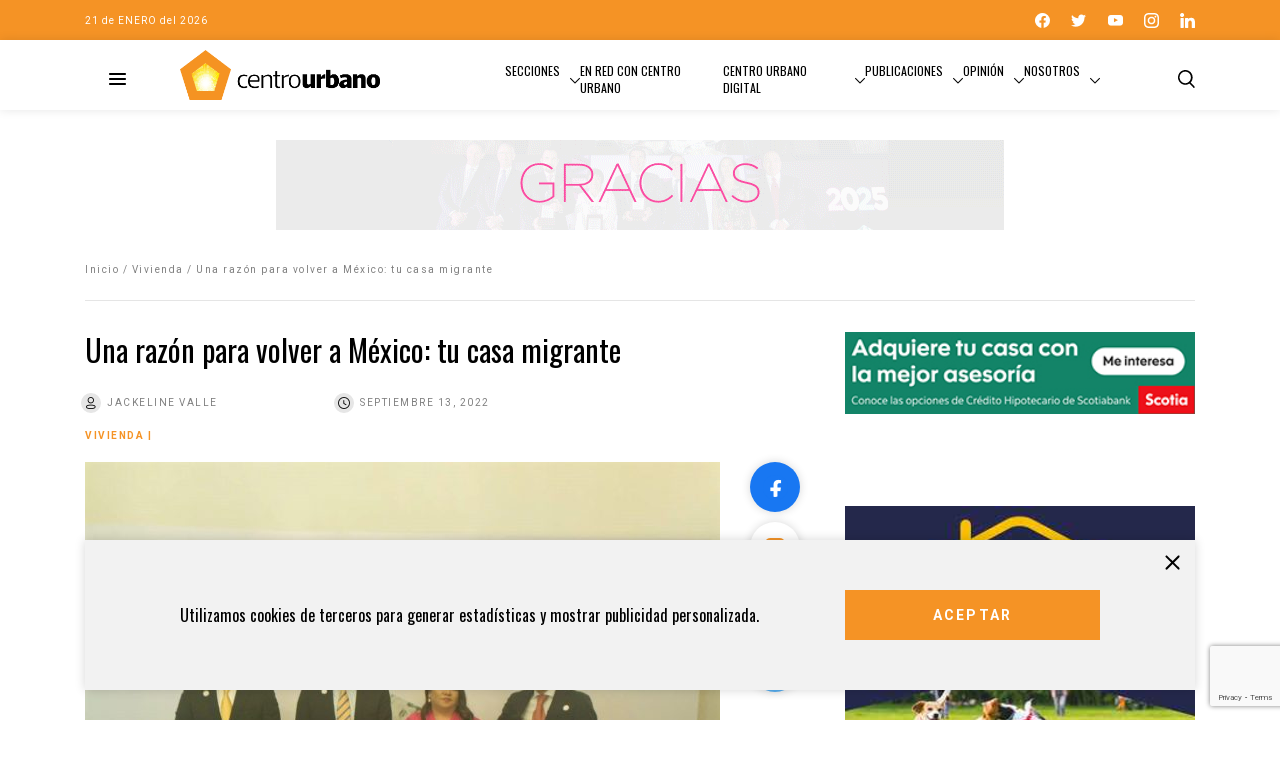

--- FILE ---
content_type: text/html; charset=UTF-8
request_url: https://centrourbano.com/vivienda/una-razon-para-volver-a-mexico-tu-casa-migrante/
body_size: 26888
content:
<!DOCTYPE html>
<html lang="es">
<head>
<meta charset="UTF-8" />
<meta name="viewport" content="width=device-width" />
<meta name="google-adsense-account" content="ca-pub-7413388371550489">
<title>

Una razón para volver a México: tu casa migrante - Centro Urbano
</title>
<link rel="icon" type="image/png" href="https://centrourbano.com/revista/wp-content/themes/centroUrbano2021/assets/favicon.png">
<meta name='robots' content='index, follow, max-image-preview:large, max-snippet:-1, max-video-preview:-1' />
	<style>img:is([sizes="auto" i], [sizes^="auto," i]) { contain-intrinsic-size: 3000px 1500px }</style>
	
<!-- Google Tag Manager for WordPress by gtm4wp.com -->
<script data-cfasync="false" data-pagespeed-no-defer>
	var gtm4wp_datalayer_name = "dataLayer";
	var dataLayer = dataLayer || [];
</script>
<!-- End Google Tag Manager for WordPress by gtm4wp.com -->
	<!-- This site is optimized with the Yoast SEO plugin v26.8 - https://yoast.com/product/yoast-seo-wordpress/ -->
	<title>Una razón para volver a México: tu casa migrante</title>
	<meta name="description" content="Tu casa migrante, ayuda en la adquisición de vivienda, equipamiento o compra de terreno, a mexicanos que radican en el extranjero" />
	<link rel="canonical" href="https://centrourbano.com/revista/vivienda/una-razon-para-volver-a-mexico-tu-casa-migrante/" />
	<meta property="og:locale" content="es_ES" />
	<meta property="og:type" content="article" />
	<meta property="og:title" content="Una razón para volver a México: tu casa migrante" />
	<meta property="og:description" content="Tu casa migrante, ayuda en la adquisición de vivienda, equipamiento o compra de terreno, a mexicanos que radican en el extranjero" />
	<meta property="og:url" content="https://centrourbano.com/revista/vivienda/una-razon-para-volver-a-mexico-tu-casa-migrante/" />
	<meta property="og:site_name" content="Centro Urbano" />
	<meta property="article:publisher" content="https://www.facebook.com/portalcentrourbano" />
	<meta property="article:published_time" content="2022-09-13T23:00:05+00:00" />
	<meta property="og:image" content="https://centrourbano.com/revista/wp-content/uploads/WhatsApp-Image-2022-09-13-at-3.47.23-PM.jpeg" />
	<meta property="og:image:width" content="1199" />
	<meta property="og:image:height" content="1200" />
	<meta property="og:image:type" content="image/jpeg" />
	<meta name="author" content="Jackeline Valle" />
	<meta name="twitter:card" content="summary_large_image" />
	<meta name="twitter:creator" content="@CentroUrbano" />
	<meta name="twitter:site" content="@CentroUrbano" />
	<meta name="twitter:label1" content="Escrito por" />
	<meta name="twitter:data1" content="Jackeline Valle" />
	<meta name="twitter:label2" content="Tiempo de lectura" />
	<meta name="twitter:data2" content="4 minutos" />
	<script type="application/ld+json" class="yoast-schema-graph">{"@context":"https://schema.org","@graph":[{"@type":"Article","@id":"https://centrourbano.com/revista/vivienda/una-razon-para-volver-a-mexico-tu-casa-migrante/#article","isPartOf":{"@id":"https://centrourbano.com/revista/vivienda/una-razon-para-volver-a-mexico-tu-casa-migrante/"},"author":{"name":"Jackeline Valle","@id":"https://centrourbano.com/revista/#/schema/person/7563e443fea7605245b5eb1b7a15fb63"},"headline":"Una razón para volver a México: tu casa migrante","datePublished":"2022-09-13T23:00:05+00:00","mainEntityOfPage":{"@id":"https://centrourbano.com/revista/vivienda/una-razon-para-volver-a-mexico-tu-casa-migrante/"},"wordCount":901,"commentCount":0,"publisher":{"@id":"https://centrourbano.com/revista/#organization"},"image":{"@id":"https://centrourbano.com/revista/vivienda/una-razon-para-volver-a-mexico-tu-casa-migrante/#primaryimage"},"thumbnailUrl":"https://centrourbano.com/revista/wp-content/uploads/WhatsApp-Image-2022-09-13-at-3.47.23-PM.jpeg","keywords":["acciones de financiamiento","Adquisición de vivienda nueva","Compra de terrenos","Credito de vivienda","credito hipotecario"],"articleSection":["Vivienda"],"inLanguage":"es","potentialAction":[{"@type":"CommentAction","name":"Comment","target":["https://centrourbano.com/revista/vivienda/una-razon-para-volver-a-mexico-tu-casa-migrante/#respond"]}]},{"@type":"WebPage","@id":"https://centrourbano.com/revista/vivienda/una-razon-para-volver-a-mexico-tu-casa-migrante/","url":"https://centrourbano.com/revista/vivienda/una-razon-para-volver-a-mexico-tu-casa-migrante/","name":"Una razón para volver a México: tu casa migrante","isPartOf":{"@id":"https://centrourbano.com/revista/#website"},"primaryImageOfPage":{"@id":"https://centrourbano.com/revista/vivienda/una-razon-para-volver-a-mexico-tu-casa-migrante/#primaryimage"},"image":{"@id":"https://centrourbano.com/revista/vivienda/una-razon-para-volver-a-mexico-tu-casa-migrante/#primaryimage"},"thumbnailUrl":"https://centrourbano.com/revista/wp-content/uploads/WhatsApp-Image-2022-09-13-at-3.47.23-PM.jpeg","datePublished":"2022-09-13T23:00:05+00:00","description":"Tu casa migrante, ayuda en la adquisición de vivienda, equipamiento o compra de terreno, a mexicanos que radican en el extranjero","breadcrumb":{"@id":"https://centrourbano.com/revista/vivienda/una-razon-para-volver-a-mexico-tu-casa-migrante/#breadcrumb"},"inLanguage":"es","potentialAction":[{"@type":"ReadAction","target":["https://centrourbano.com/revista/vivienda/una-razon-para-volver-a-mexico-tu-casa-migrante/"]}]},{"@type":"ImageObject","inLanguage":"es","@id":"https://centrourbano.com/revista/vivienda/una-razon-para-volver-a-mexico-tu-casa-migrante/#primaryimage","url":"https://centrourbano.com/revista/wp-content/uploads/WhatsApp-Image-2022-09-13-at-3.47.23-PM.jpeg","contentUrl":"https://centrourbano.com/revista/wp-content/uploads/WhatsApp-Image-2022-09-13-at-3.47.23-PM.jpeg","width":1199,"height":1200,"caption":"Tu casa migrante, ayuda en la adquisición de vivienda, equipamiento o compra de terreno, a mexicanos que radican en el extranjero"},{"@type":"BreadcrumbList","@id":"https://centrourbano.com/revista/vivienda/una-razon-para-volver-a-mexico-tu-casa-migrante/#breadcrumb","itemListElement":[{"@type":"ListItem","position":1,"name":"Portada","item":"https://centrourbano.com/revista/"},{"@type":"ListItem","position":2,"name":"Una razón para volver a México: tu casa migrante"}]},{"@type":"WebSite","@id":"https://centrourbano.com/revista/#website","url":"https://centrourbano.com/revista/","name":"Centro Urbano","description":"Medio especializado en los sectores vivienda, inmobiliario, construcción, arquitectura y urbanismo.","publisher":{"@id":"https://centrourbano.com/revista/#organization"},"potentialAction":[{"@type":"SearchAction","target":{"@type":"EntryPoint","urlTemplate":"https://centrourbano.com/revista/?s={search_term_string}"},"query-input":{"@type":"PropertyValueSpecification","valueRequired":true,"valueName":"search_term_string"}}],"inLanguage":"es"},{"@type":"Organization","@id":"https://centrourbano.com/revista/#organization","name":"Centro Urbano","url":"https://centrourbano.com/revista/","logo":{"@type":"ImageObject","inLanguage":"es","@id":"https://centrourbano.com/revista/#/schema/logo/image/","url":"https://centrourbano.com/revista/wp-content/uploads/web_CU_logo-1.png","contentUrl":"https://centrourbano.com/revista/wp-content/uploads/web_CU_logo-1.png","width":350,"height":91,"caption":"Centro Urbano"},"image":{"@id":"https://centrourbano.com/revista/#/schema/logo/image/"},"sameAs":["https://www.facebook.com/portalcentrourbano","https://x.com/CentroUrbano","https://www.instagram.com/centro_urbano/","https://www.linkedin.com/company/centro-urbano/","http://www.youtube.com/user/portalcentrourbano"]},{"@type":"Person","@id":"https://centrourbano.com/revista/#/schema/person/7563e443fea7605245b5eb1b7a15fb63","name":"Jackeline Valle","image":{"@type":"ImageObject","inLanguage":"es","@id":"https://centrourbano.com/revista/#/schema/person/image/","url":"https://secure.gravatar.com/avatar/6dfa6899b228d3621bbf2fb01332e7e4b7afc7cd1374760becdb163b7f5436dd?s=96&d=mm&r=g","contentUrl":"https://secure.gravatar.com/avatar/6dfa6899b228d3621bbf2fb01332e7e4b7afc7cd1374760becdb163b7f5436dd?s=96&d=mm&r=g","caption":"Jackeline Valle"},"description":"Reportera en Centro Urbano. Egresada de la Licenciatura en Comunicación y Cultura por la Universidad Autónoma de la Ciudad de México (UACM). Interesada en cine y la cultura. Apasionada de los deportes electrónicos y el desarrollo de medios audiovisuales.","url":"https://centrourbano.com/revista/author/jackeline-valle/"}]}</script>
	<!-- / Yoast SEO plugin. -->


<link rel='dns-prefetch' href='//code.jquery.com' />
<link rel='dns-prefetch' href='//cdnjs.cloudflare.com' />
<link rel='dns-prefetch' href='//maxcdn.bootstrapcdn.com' />
<link rel='dns-prefetch' href='//cdn.jsdelivr.net' />
<link rel="alternate" type="application/rss+xml" title="Centro Urbano &raquo; Comentario Una razón para volver a México: tu casa migrante del feed" href="https://centrourbano.com/revista/vivienda/una-razon-para-volver-a-mexico-tu-casa-migrante/feed/" />
		<!-- This site uses the Google Analytics by MonsterInsights plugin v9.11.1 - Using Analytics tracking - https://www.monsterinsights.com/ -->
							<script src="//www.googletagmanager.com/gtag/js?id=G-MZLBYYQ0KH"  data-cfasync="false" data-wpfc-render="false" type="text/javascript" async></script>
			<script data-cfasync="false" data-wpfc-render="false" type="text/javascript">
				var mi_version = '9.11.1';
				var mi_track_user = true;
				var mi_no_track_reason = '';
								var MonsterInsightsDefaultLocations = {"page_location":"https:\/\/centrourbano.com\/revista\/vivienda\/una-razon-para-volver-a-mexico-tu-casa-migrante\/","page_referrer":"https:\/\/centrourbano.com\/vivienda\/una-razon-para-volver-a-mexico-tu-casa-migrante"};
								if ( typeof MonsterInsightsPrivacyGuardFilter === 'function' ) {
					var MonsterInsightsLocations = (typeof MonsterInsightsExcludeQuery === 'object') ? MonsterInsightsPrivacyGuardFilter( MonsterInsightsExcludeQuery ) : MonsterInsightsPrivacyGuardFilter( MonsterInsightsDefaultLocations );
				} else {
					var MonsterInsightsLocations = (typeof MonsterInsightsExcludeQuery === 'object') ? MonsterInsightsExcludeQuery : MonsterInsightsDefaultLocations;
				}

								var disableStrs = [
										'ga-disable-G-MZLBYYQ0KH',
									];

				/* Function to detect opted out users */
				function __gtagTrackerIsOptedOut() {
					for (var index = 0; index < disableStrs.length; index++) {
						if (document.cookie.indexOf(disableStrs[index] + '=true') > -1) {
							return true;
						}
					}

					return false;
				}

				/* Disable tracking if the opt-out cookie exists. */
				if (__gtagTrackerIsOptedOut()) {
					for (var index = 0; index < disableStrs.length; index++) {
						window[disableStrs[index]] = true;
					}
				}

				/* Opt-out function */
				function __gtagTrackerOptout() {
					for (var index = 0; index < disableStrs.length; index++) {
						document.cookie = disableStrs[index] + '=true; expires=Thu, 31 Dec 2099 23:59:59 UTC; path=/';
						window[disableStrs[index]] = true;
					}
				}

				if ('undefined' === typeof gaOptout) {
					function gaOptout() {
						__gtagTrackerOptout();
					}
				}
								window.dataLayer = window.dataLayer || [];

				window.MonsterInsightsDualTracker = {
					helpers: {},
					trackers: {},
				};
				if (mi_track_user) {
					function __gtagDataLayer() {
						dataLayer.push(arguments);
					}

					function __gtagTracker(type, name, parameters) {
						if (!parameters) {
							parameters = {};
						}

						if (parameters.send_to) {
							__gtagDataLayer.apply(null, arguments);
							return;
						}

						if (type === 'event') {
														parameters.send_to = monsterinsights_frontend.v4_id;
							var hookName = name;
							if (typeof parameters['event_category'] !== 'undefined') {
								hookName = parameters['event_category'] + ':' + name;
							}

							if (typeof MonsterInsightsDualTracker.trackers[hookName] !== 'undefined') {
								MonsterInsightsDualTracker.trackers[hookName](parameters);
							} else {
								__gtagDataLayer('event', name, parameters);
							}
							
						} else {
							__gtagDataLayer.apply(null, arguments);
						}
					}

					__gtagTracker('js', new Date());
					__gtagTracker('set', {
						'developer_id.dZGIzZG': true,
											});
					if ( MonsterInsightsLocations.page_location ) {
						__gtagTracker('set', MonsterInsightsLocations);
					}
										__gtagTracker('config', 'G-MZLBYYQ0KH', {"forceSSL":"true","anonymize_ip":"true","link_attribution":"true"} );
										window.gtag = __gtagTracker;										(function () {
						/* https://developers.google.com/analytics/devguides/collection/analyticsjs/ */
						/* ga and __gaTracker compatibility shim. */
						var noopfn = function () {
							return null;
						};
						var newtracker = function () {
							return new Tracker();
						};
						var Tracker = function () {
							return null;
						};
						var p = Tracker.prototype;
						p.get = noopfn;
						p.set = noopfn;
						p.send = function () {
							var args = Array.prototype.slice.call(arguments);
							args.unshift('send');
							__gaTracker.apply(null, args);
						};
						var __gaTracker = function () {
							var len = arguments.length;
							if (len === 0) {
								return;
							}
							var f = arguments[len - 1];
							if (typeof f !== 'object' || f === null || typeof f.hitCallback !== 'function') {
								if ('send' === arguments[0]) {
									var hitConverted, hitObject = false, action;
									if ('event' === arguments[1]) {
										if ('undefined' !== typeof arguments[3]) {
											hitObject = {
												'eventAction': arguments[3],
												'eventCategory': arguments[2],
												'eventLabel': arguments[4],
												'value': arguments[5] ? arguments[5] : 1,
											}
										}
									}
									if ('pageview' === arguments[1]) {
										if ('undefined' !== typeof arguments[2]) {
											hitObject = {
												'eventAction': 'page_view',
												'page_path': arguments[2],
											}
										}
									}
									if (typeof arguments[2] === 'object') {
										hitObject = arguments[2];
									}
									if (typeof arguments[5] === 'object') {
										Object.assign(hitObject, arguments[5]);
									}
									if ('undefined' !== typeof arguments[1].hitType) {
										hitObject = arguments[1];
										if ('pageview' === hitObject.hitType) {
											hitObject.eventAction = 'page_view';
										}
									}
									if (hitObject) {
										action = 'timing' === arguments[1].hitType ? 'timing_complete' : hitObject.eventAction;
										hitConverted = mapArgs(hitObject);
										__gtagTracker('event', action, hitConverted);
									}
								}
								return;
							}

							function mapArgs(args) {
								var arg, hit = {};
								var gaMap = {
									'eventCategory': 'event_category',
									'eventAction': 'event_action',
									'eventLabel': 'event_label',
									'eventValue': 'event_value',
									'nonInteraction': 'non_interaction',
									'timingCategory': 'event_category',
									'timingVar': 'name',
									'timingValue': 'value',
									'timingLabel': 'event_label',
									'page': 'page_path',
									'location': 'page_location',
									'title': 'page_title',
									'referrer' : 'page_referrer',
								};
								for (arg in args) {
																		if (!(!args.hasOwnProperty(arg) || !gaMap.hasOwnProperty(arg))) {
										hit[gaMap[arg]] = args[arg];
									} else {
										hit[arg] = args[arg];
									}
								}
								return hit;
							}

							try {
								f.hitCallback();
							} catch (ex) {
							}
						};
						__gaTracker.create = newtracker;
						__gaTracker.getByName = newtracker;
						__gaTracker.getAll = function () {
							return [];
						};
						__gaTracker.remove = noopfn;
						__gaTracker.loaded = true;
						window['__gaTracker'] = __gaTracker;
					})();
									} else {
										console.log("");
					(function () {
						function __gtagTracker() {
							return null;
						}

						window['__gtagTracker'] = __gtagTracker;
						window['gtag'] = __gtagTracker;
					})();
									}
			</script>
							<!-- / Google Analytics by MonsterInsights -->
		<script type="text/javascript">
/* <![CDATA[ */
window._wpemojiSettings = {"baseUrl":"https:\/\/s.w.org\/images\/core\/emoji\/16.0.1\/72x72\/","ext":".png","svgUrl":"https:\/\/s.w.org\/images\/core\/emoji\/16.0.1\/svg\/","svgExt":".svg","source":{"concatemoji":"https:\/\/centrourbano.com\/revista\/wp-includes\/js\/wp-emoji-release.min.js?ver=6.8.3"}};
/*! This file is auto-generated */
!function(s,n){var o,i,e;function c(e){try{var t={supportTests:e,timestamp:(new Date).valueOf()};sessionStorage.setItem(o,JSON.stringify(t))}catch(e){}}function p(e,t,n){e.clearRect(0,0,e.canvas.width,e.canvas.height),e.fillText(t,0,0);var t=new Uint32Array(e.getImageData(0,0,e.canvas.width,e.canvas.height).data),a=(e.clearRect(0,0,e.canvas.width,e.canvas.height),e.fillText(n,0,0),new Uint32Array(e.getImageData(0,0,e.canvas.width,e.canvas.height).data));return t.every(function(e,t){return e===a[t]})}function u(e,t){e.clearRect(0,0,e.canvas.width,e.canvas.height),e.fillText(t,0,0);for(var n=e.getImageData(16,16,1,1),a=0;a<n.data.length;a++)if(0!==n.data[a])return!1;return!0}function f(e,t,n,a){switch(t){case"flag":return n(e,"\ud83c\udff3\ufe0f\u200d\u26a7\ufe0f","\ud83c\udff3\ufe0f\u200b\u26a7\ufe0f")?!1:!n(e,"\ud83c\udde8\ud83c\uddf6","\ud83c\udde8\u200b\ud83c\uddf6")&&!n(e,"\ud83c\udff4\udb40\udc67\udb40\udc62\udb40\udc65\udb40\udc6e\udb40\udc67\udb40\udc7f","\ud83c\udff4\u200b\udb40\udc67\u200b\udb40\udc62\u200b\udb40\udc65\u200b\udb40\udc6e\u200b\udb40\udc67\u200b\udb40\udc7f");case"emoji":return!a(e,"\ud83e\udedf")}return!1}function g(e,t,n,a){var r="undefined"!=typeof WorkerGlobalScope&&self instanceof WorkerGlobalScope?new OffscreenCanvas(300,150):s.createElement("canvas"),o=r.getContext("2d",{willReadFrequently:!0}),i=(o.textBaseline="top",o.font="600 32px Arial",{});return e.forEach(function(e){i[e]=t(o,e,n,a)}),i}function t(e){var t=s.createElement("script");t.src=e,t.defer=!0,s.head.appendChild(t)}"undefined"!=typeof Promise&&(o="wpEmojiSettingsSupports",i=["flag","emoji"],n.supports={everything:!0,everythingExceptFlag:!0},e=new Promise(function(e){s.addEventListener("DOMContentLoaded",e,{once:!0})}),new Promise(function(t){var n=function(){try{var e=JSON.parse(sessionStorage.getItem(o));if("object"==typeof e&&"number"==typeof e.timestamp&&(new Date).valueOf()<e.timestamp+604800&&"object"==typeof e.supportTests)return e.supportTests}catch(e){}return null}();if(!n){if("undefined"!=typeof Worker&&"undefined"!=typeof OffscreenCanvas&&"undefined"!=typeof URL&&URL.createObjectURL&&"undefined"!=typeof Blob)try{var e="postMessage("+g.toString()+"("+[JSON.stringify(i),f.toString(),p.toString(),u.toString()].join(",")+"));",a=new Blob([e],{type:"text/javascript"}),r=new Worker(URL.createObjectURL(a),{name:"wpTestEmojiSupports"});return void(r.onmessage=function(e){c(n=e.data),r.terminate(),t(n)})}catch(e){}c(n=g(i,f,p,u))}t(n)}).then(function(e){for(var t in e)n.supports[t]=e[t],n.supports.everything=n.supports.everything&&n.supports[t],"flag"!==t&&(n.supports.everythingExceptFlag=n.supports.everythingExceptFlag&&n.supports[t]);n.supports.everythingExceptFlag=n.supports.everythingExceptFlag&&!n.supports.flag,n.DOMReady=!1,n.readyCallback=function(){n.DOMReady=!0}}).then(function(){return e}).then(function(){var e;n.supports.everything||(n.readyCallback(),(e=n.source||{}).concatemoji?t(e.concatemoji):e.wpemoji&&e.twemoji&&(t(e.twemoji),t(e.wpemoji)))}))}((window,document),window._wpemojiSettings);
/* ]]> */
</script>
<style id='wp-emoji-styles-inline-css' type='text/css'>

	img.wp-smiley, img.emoji {
		display: inline !important;
		border: none !important;
		box-shadow: none !important;
		height: 1em !important;
		width: 1em !important;
		margin: 0 0.07em !important;
		vertical-align: -0.1em !important;
		background: none !important;
		padding: 0 !important;
	}
</style>
<link rel='stylesheet' id='wp-block-library-css' href='https://centrourbano.com/revista/wp-includes/css/dist/block-library/style.min.css?ver=6.8.3' type='text/css' media='all' />
<style id='classic-theme-styles-inline-css' type='text/css'>
/*! This file is auto-generated */
.wp-block-button__link{color:#fff;background-color:#32373c;border-radius:9999px;box-shadow:none;text-decoration:none;padding:calc(.667em + 2px) calc(1.333em + 2px);font-size:1.125em}.wp-block-file__button{background:#32373c;color:#fff;text-decoration:none}
</style>
<style id='global-styles-inline-css' type='text/css'>
:root{--wp--preset--aspect-ratio--square: 1;--wp--preset--aspect-ratio--4-3: 4/3;--wp--preset--aspect-ratio--3-4: 3/4;--wp--preset--aspect-ratio--3-2: 3/2;--wp--preset--aspect-ratio--2-3: 2/3;--wp--preset--aspect-ratio--16-9: 16/9;--wp--preset--aspect-ratio--9-16: 9/16;--wp--preset--color--black: #000000;--wp--preset--color--cyan-bluish-gray: #abb8c3;--wp--preset--color--white: #ffffff;--wp--preset--color--pale-pink: #f78da7;--wp--preset--color--vivid-red: #cf2e2e;--wp--preset--color--luminous-vivid-orange: #ff6900;--wp--preset--color--luminous-vivid-amber: #fcb900;--wp--preset--color--light-green-cyan: #7bdcb5;--wp--preset--color--vivid-green-cyan: #00d084;--wp--preset--color--pale-cyan-blue: #8ed1fc;--wp--preset--color--vivid-cyan-blue: #0693e3;--wp--preset--color--vivid-purple: #9b51e0;--wp--preset--gradient--vivid-cyan-blue-to-vivid-purple: linear-gradient(135deg,rgba(6,147,227,1) 0%,rgb(155,81,224) 100%);--wp--preset--gradient--light-green-cyan-to-vivid-green-cyan: linear-gradient(135deg,rgb(122,220,180) 0%,rgb(0,208,130) 100%);--wp--preset--gradient--luminous-vivid-amber-to-luminous-vivid-orange: linear-gradient(135deg,rgba(252,185,0,1) 0%,rgba(255,105,0,1) 100%);--wp--preset--gradient--luminous-vivid-orange-to-vivid-red: linear-gradient(135deg,rgba(255,105,0,1) 0%,rgb(207,46,46) 100%);--wp--preset--gradient--very-light-gray-to-cyan-bluish-gray: linear-gradient(135deg,rgb(238,238,238) 0%,rgb(169,184,195) 100%);--wp--preset--gradient--cool-to-warm-spectrum: linear-gradient(135deg,rgb(74,234,220) 0%,rgb(151,120,209) 20%,rgb(207,42,186) 40%,rgb(238,44,130) 60%,rgb(251,105,98) 80%,rgb(254,248,76) 100%);--wp--preset--gradient--blush-light-purple: linear-gradient(135deg,rgb(255,206,236) 0%,rgb(152,150,240) 100%);--wp--preset--gradient--blush-bordeaux: linear-gradient(135deg,rgb(254,205,165) 0%,rgb(254,45,45) 50%,rgb(107,0,62) 100%);--wp--preset--gradient--luminous-dusk: linear-gradient(135deg,rgb(255,203,112) 0%,rgb(199,81,192) 50%,rgb(65,88,208) 100%);--wp--preset--gradient--pale-ocean: linear-gradient(135deg,rgb(255,245,203) 0%,rgb(182,227,212) 50%,rgb(51,167,181) 100%);--wp--preset--gradient--electric-grass: linear-gradient(135deg,rgb(202,248,128) 0%,rgb(113,206,126) 100%);--wp--preset--gradient--midnight: linear-gradient(135deg,rgb(2,3,129) 0%,rgb(40,116,252) 100%);--wp--preset--font-size--small: 13px;--wp--preset--font-size--medium: 20px;--wp--preset--font-size--large: 36px;--wp--preset--font-size--x-large: 42px;--wp--preset--spacing--20: 0.44rem;--wp--preset--spacing--30: 0.67rem;--wp--preset--spacing--40: 1rem;--wp--preset--spacing--50: 1.5rem;--wp--preset--spacing--60: 2.25rem;--wp--preset--spacing--70: 3.38rem;--wp--preset--spacing--80: 5.06rem;--wp--preset--shadow--natural: 6px 6px 9px rgba(0, 0, 0, 0.2);--wp--preset--shadow--deep: 12px 12px 50px rgba(0, 0, 0, 0.4);--wp--preset--shadow--sharp: 6px 6px 0px rgba(0, 0, 0, 0.2);--wp--preset--shadow--outlined: 6px 6px 0px -3px rgba(255, 255, 255, 1), 6px 6px rgba(0, 0, 0, 1);--wp--preset--shadow--crisp: 6px 6px 0px rgba(0, 0, 0, 1);}:where(.is-layout-flex){gap: 0.5em;}:where(.is-layout-grid){gap: 0.5em;}body .is-layout-flex{display: flex;}.is-layout-flex{flex-wrap: wrap;align-items: center;}.is-layout-flex > :is(*, div){margin: 0;}body .is-layout-grid{display: grid;}.is-layout-grid > :is(*, div){margin: 0;}:where(.wp-block-columns.is-layout-flex){gap: 2em;}:where(.wp-block-columns.is-layout-grid){gap: 2em;}:where(.wp-block-post-template.is-layout-flex){gap: 1.25em;}:where(.wp-block-post-template.is-layout-grid){gap: 1.25em;}.has-black-color{color: var(--wp--preset--color--black) !important;}.has-cyan-bluish-gray-color{color: var(--wp--preset--color--cyan-bluish-gray) !important;}.has-white-color{color: var(--wp--preset--color--white) !important;}.has-pale-pink-color{color: var(--wp--preset--color--pale-pink) !important;}.has-vivid-red-color{color: var(--wp--preset--color--vivid-red) !important;}.has-luminous-vivid-orange-color{color: var(--wp--preset--color--luminous-vivid-orange) !important;}.has-luminous-vivid-amber-color{color: var(--wp--preset--color--luminous-vivid-amber) !important;}.has-light-green-cyan-color{color: var(--wp--preset--color--light-green-cyan) !important;}.has-vivid-green-cyan-color{color: var(--wp--preset--color--vivid-green-cyan) !important;}.has-pale-cyan-blue-color{color: var(--wp--preset--color--pale-cyan-blue) !important;}.has-vivid-cyan-blue-color{color: var(--wp--preset--color--vivid-cyan-blue) !important;}.has-vivid-purple-color{color: var(--wp--preset--color--vivid-purple) !important;}.has-black-background-color{background-color: var(--wp--preset--color--black) !important;}.has-cyan-bluish-gray-background-color{background-color: var(--wp--preset--color--cyan-bluish-gray) !important;}.has-white-background-color{background-color: var(--wp--preset--color--white) !important;}.has-pale-pink-background-color{background-color: var(--wp--preset--color--pale-pink) !important;}.has-vivid-red-background-color{background-color: var(--wp--preset--color--vivid-red) !important;}.has-luminous-vivid-orange-background-color{background-color: var(--wp--preset--color--luminous-vivid-orange) !important;}.has-luminous-vivid-amber-background-color{background-color: var(--wp--preset--color--luminous-vivid-amber) !important;}.has-light-green-cyan-background-color{background-color: var(--wp--preset--color--light-green-cyan) !important;}.has-vivid-green-cyan-background-color{background-color: var(--wp--preset--color--vivid-green-cyan) !important;}.has-pale-cyan-blue-background-color{background-color: var(--wp--preset--color--pale-cyan-blue) !important;}.has-vivid-cyan-blue-background-color{background-color: var(--wp--preset--color--vivid-cyan-blue) !important;}.has-vivid-purple-background-color{background-color: var(--wp--preset--color--vivid-purple) !important;}.has-black-border-color{border-color: var(--wp--preset--color--black) !important;}.has-cyan-bluish-gray-border-color{border-color: var(--wp--preset--color--cyan-bluish-gray) !important;}.has-white-border-color{border-color: var(--wp--preset--color--white) !important;}.has-pale-pink-border-color{border-color: var(--wp--preset--color--pale-pink) !important;}.has-vivid-red-border-color{border-color: var(--wp--preset--color--vivid-red) !important;}.has-luminous-vivid-orange-border-color{border-color: var(--wp--preset--color--luminous-vivid-orange) !important;}.has-luminous-vivid-amber-border-color{border-color: var(--wp--preset--color--luminous-vivid-amber) !important;}.has-light-green-cyan-border-color{border-color: var(--wp--preset--color--light-green-cyan) !important;}.has-vivid-green-cyan-border-color{border-color: var(--wp--preset--color--vivid-green-cyan) !important;}.has-pale-cyan-blue-border-color{border-color: var(--wp--preset--color--pale-cyan-blue) !important;}.has-vivid-cyan-blue-border-color{border-color: var(--wp--preset--color--vivid-cyan-blue) !important;}.has-vivid-purple-border-color{border-color: var(--wp--preset--color--vivid-purple) !important;}.has-vivid-cyan-blue-to-vivid-purple-gradient-background{background: var(--wp--preset--gradient--vivid-cyan-blue-to-vivid-purple) !important;}.has-light-green-cyan-to-vivid-green-cyan-gradient-background{background: var(--wp--preset--gradient--light-green-cyan-to-vivid-green-cyan) !important;}.has-luminous-vivid-amber-to-luminous-vivid-orange-gradient-background{background: var(--wp--preset--gradient--luminous-vivid-amber-to-luminous-vivid-orange) !important;}.has-luminous-vivid-orange-to-vivid-red-gradient-background{background: var(--wp--preset--gradient--luminous-vivid-orange-to-vivid-red) !important;}.has-very-light-gray-to-cyan-bluish-gray-gradient-background{background: var(--wp--preset--gradient--very-light-gray-to-cyan-bluish-gray) !important;}.has-cool-to-warm-spectrum-gradient-background{background: var(--wp--preset--gradient--cool-to-warm-spectrum) !important;}.has-blush-light-purple-gradient-background{background: var(--wp--preset--gradient--blush-light-purple) !important;}.has-blush-bordeaux-gradient-background{background: var(--wp--preset--gradient--blush-bordeaux) !important;}.has-luminous-dusk-gradient-background{background: var(--wp--preset--gradient--luminous-dusk) !important;}.has-pale-ocean-gradient-background{background: var(--wp--preset--gradient--pale-ocean) !important;}.has-electric-grass-gradient-background{background: var(--wp--preset--gradient--electric-grass) !important;}.has-midnight-gradient-background{background: var(--wp--preset--gradient--midnight) !important;}.has-small-font-size{font-size: var(--wp--preset--font-size--small) !important;}.has-medium-font-size{font-size: var(--wp--preset--font-size--medium) !important;}.has-large-font-size{font-size: var(--wp--preset--font-size--large) !important;}.has-x-large-font-size{font-size: var(--wp--preset--font-size--x-large) !important;}
:where(.wp-block-post-template.is-layout-flex){gap: 1.25em;}:where(.wp-block-post-template.is-layout-grid){gap: 1.25em;}
:where(.wp-block-columns.is-layout-flex){gap: 2em;}:where(.wp-block-columns.is-layout-grid){gap: 2em;}
:root :where(.wp-block-pullquote){font-size: 1.5em;line-height: 1.6;}
</style>
<link rel='stylesheet' id='contact-form-7-css' href='https://centrourbano.com/revista/wp-content/plugins/contact-form-7/includes/css/styles.css?ver=6.1.4' type='text/css' media='all' />
<link rel='stylesheet' id='style-bootstrap-css' href='https://maxcdn.bootstrapcdn.com/bootstrap/4.0.0/css/bootstrap.min.css?ver=6.8.3' type='text/css' media='all' />
<link rel='stylesheet' id='style-slyck-css' href='//cdn.jsdelivr.net/npm/slick-carousel@1.8.1/slick/slick.css?ver=6.8.3' type='text/css' media='all' />
<link rel='stylesheet' id='style-slyck-theme-css' href='https://cdnjs.cloudflare.com/ajax/libs/slick-carousel/1.8.1/slick-theme.min.css?ver=6.8.3' type='text/css' media='all' />
<link rel='stylesheet' id='style-fonts-css' href='https://centrourbano.com/revista/wp-content/themes/centroUrbano2021/assets/styles/fonts.css?ver=6.8.3' type='text/css' media='all' />
<link rel='stylesheet' id='style-single-css' href='https://centrourbano.com/revista/wp-content/themes/centroUrbano2021/assets/styles/single.css?ver=1.2.2' type='text/css' media='all' />
<script type="text/javascript" src="https://centrourbano.com/revista/wp-content/plugins/google-analytics-for-wordpress/assets/js/frontend-gtag.min.js?ver=9.11.1" id="monsterinsights-frontend-script-js" async="async" data-wp-strategy="async"></script>
<script data-cfasync="false" data-wpfc-render="false" type="text/javascript" id='monsterinsights-frontend-script-js-extra'>/* <![CDATA[ */
var monsterinsights_frontend = {"js_events_tracking":"true","download_extensions":"doc,pdf,ppt,zip,xls,docx,pptx,xlsx","inbound_paths":"[{\"path\":\"\\\/go\\\/\",\"label\":\"affiliate\"},{\"path\":\"\\\/recommend\\\/\",\"label\":\"affiliate\"}]","home_url":"https:\/\/centrourbano.com\/revista","hash_tracking":"false","v4_id":"G-MZLBYYQ0KH"};/* ]]> */
</script>
<link rel="https://api.w.org/" href="https://centrourbano.com/revista/wp-json/" /><link rel="alternate" title="JSON" type="application/json" href="https://centrourbano.com/revista/wp-json/wp/v2/posts/133643" /><link rel="EditURI" type="application/rsd+xml" title="RSD" href="https://centrourbano.com/revista/xmlrpc.php?rsd" />
<link rel='shortlink' href='https://centrourbano.com/revista/?p=133643' />
<link rel="alternate" title="oEmbed (JSON)" type="application/json+oembed" href="https://centrourbano.com/revista/wp-json/oembed/1.0/embed?url=https%3A%2F%2Fcentrourbano.com%2Frevista%2Fvivienda%2Funa-razon-para-volver-a-mexico-tu-casa-migrante%2F" />
<link rel="alternate" title="oEmbed (XML)" type="text/xml+oembed" href="https://centrourbano.com/revista/wp-json/oembed/1.0/embed?url=https%3A%2F%2Fcentrourbano.com%2Frevista%2Fvivienda%2Funa-razon-para-volver-a-mexico-tu-casa-migrante%2F&#038;format=xml" />

<!-- Google Tag Manager for WordPress by gtm4wp.com -->
<!-- GTM Container placement set to automatic -->
<script data-cfasync="false" data-pagespeed-no-defer type="text/javascript">
	var dataLayer_content = {"pagePostType":"post","pagePostType2":"single-post","pageCategory":["vivienda"],"pageAttributes":["acciones-de-financiamiento","adquisicion-de-vivienda-nueva","compra-de-terrenos","credito-de-vivienda","credito-hipotecario"],"pagePostAuthor":"Jackeline Valle"};
	dataLayer.push( dataLayer_content );
</script>
<script data-cfasync="false" data-pagespeed-no-defer type="text/javascript">
(function(w,d,s,l,i){w[l]=w[l]||[];w[l].push({'gtm.start':
new Date().getTime(),event:'gtm.js'});var f=d.getElementsByTagName(s)[0],
j=d.createElement(s),dl=l!='dataLayer'?'&l='+l:'';j.async=true;j.src=
'//www.googletagmanager.com/gtm.js?id='+i+dl;f.parentNode.insertBefore(j,f);
})(window,document,'script','dataLayer','GTM-KR25G68M');
</script>
<!-- End Google Tag Manager for WordPress by gtm4wp.com -->		<style type="text/css" id="wp-custom-css">
			#menu-item-159585{
    overflow: hidden;
    margin-bottom: 20px;
}
		</style>
		

</head>
<body class="wp-singular post-template-default single single-post postid-133643 single-format-standard wp-theme-centroUrbano2021">
<div class="search-container">
        <div class="search-box-container">
            <div class="container">
                <div class="row">
                    <div class="col-sm-11 col-10 bar-aux">
                    <form role="search" method="get" id="searchform" class="searchform" action="https://centrourbano.com/revista/" >
                        <div class="search-img-box">
                            <img src="https://centrourbano.com/revista/wp-content/themes/centroUrbano2021/assets/Search.svg" alt=""/>
                        </div>
                        <input type="search" name="s" id="search" value="" placeholder='Introduce tu búsqueda.'>
                        <button type="submit" id="search-submit">
                            <span>BUSCAR</span>
                        </button>
                    </form>
                    </div>
                    <div class="col-sm-1 col-2">
                        <div class="close-search">
                            <img src="https://centrourbano.com/revista/wp-content/themes/centroUrbano2021/assets/Close.svg" alt=""/>
                        </div>
                    </div>
                </div>
            </div>
        </div>
    </div>
<div class="menuHamburgues1 container">
<!-- <h2>Hamburguesa</h2> -->
    <div class="container-block-burguer">
        <div class="block-burguer">
            <div class="menu-hamburguesa-container"><ul id="menu-hamburguesa" class="menu"><li id="menu-item-116854" class="menu-item menu-item-type-custom menu-item-object-custom menu-item-has-children menu-item-116854"><a href="#">Secciones</a>
<ul class="sub-menu">
	<li id="menu-item-116855" class="menu-item menu-item-type-taxonomy menu-item-object-category menu-item-has-children menu-item-116855"><a href="https://centrourbano.com/revista/actualidad/">Actualidad</a>
	<ul class="sub-menu">
		<li id="menu-item-116863" class="menu-item menu-item-type-taxonomy menu-item-object-category menu-item-116863"><a href="https://centrourbano.com/revista/agenda-2/">Agenda</a></li>
		<li id="menu-item-116895" class="menu-item menu-item-type-taxonomy menu-item-object-category menu-item-116895"><a href="https://centrourbano.com/revista/actualidad/tendencias/">Tendencias</a></li>
	</ul>
</li>
	<li id="menu-item-116856" class="menu-item menu-item-type-taxonomy menu-item-object-category menu-item-116856"><a href="https://centrourbano.com/revista/arquitectura-2/">Arquitectura</a></li>
	<li id="menu-item-116857" class="menu-item menu-item-type-taxonomy menu-item-object-category menu-item-116857"><a href="https://centrourbano.com/revista/construccion/">Construcción</a></li>
	<li id="menu-item-116858" class="menu-item menu-item-type-taxonomy menu-item-object-category menu-item-116858"><a href="https://centrourbano.com/revista/inmobiliario/">Inmobiliario</a></li>
	<li id="menu-item-116861" class="menu-item menu-item-type-taxonomy menu-item-object-category menu-item-116861"><a href="https://centrourbano.com/revista/entrevistas/">Entrevistas</a></li>
	<li id="menu-item-116859" class="menu-item menu-item-type-taxonomy menu-item-object-category menu-item-116859"><a href="https://centrourbano.com/revista/urbanismo/">Urbanismo</a></li>
	<li id="menu-item-116860" class="menu-item menu-item-type-taxonomy menu-item-object-category current-post-ancestor current-menu-parent current-post-parent menu-item-116860"><a href="https://centrourbano.com/revista/vivienda/">Vivienda</a></li>
	<li id="menu-item-116862" class="menu-item menu-item-type-taxonomy menu-item-object-category menu-item-116862"><a href="https://centrourbano.com/revista/reportajes/">Reportajes</a></li>
</ul>
</li>
<li id="menu-item-159585" class="menu-item menu-item-type-taxonomy menu-item-object-category menu-item-159585"><a href="https://centrourbano.com/revista/en-red-con-centro-urbano/">En Red con Centro Urbano</a></li>
<li id="menu-item-116864" class="menu-item menu-item-type-taxonomy menu-item-object-category menu-item-has-children menu-item-116864"><a href="https://centrourbano.com/revista/centro-urbano-home/centro-urbano-digital/">Centro Urbano Digital</a>
<ul class="sub-menu">
	<li id="menu-item-116865" class="menu-item menu-item-type-taxonomy menu-item-object-category menu-item-116865"><a href="https://centrourbano.com/revista/centro-urbano-home/centro-urbano-digital/entrevistas-centro-urbano-digital/">Entrevistas</a></li>
	<li id="menu-item-116866" class="menu-item menu-item-type-taxonomy menu-item-object-category menu-item-116866"><a href="https://centrourbano.com/revista/centro-urbano-home/centro-urbano-digital/reportajes-centro-urbano-digital/">Reportajes</a></li>
	<li id="menu-item-159578" class="menu-item menu-item-type-taxonomy menu-item-object-category menu-item-has-children menu-item-159578"><a href="https://centrourbano.com/revista/centro-urbano-home/">Centro Urbano Home</a>
	<ul class="sub-menu">
		<li id="menu-item-159579" class="menu-item menu-item-type-taxonomy menu-item-object-category menu-item-159579"><a href="https://centrourbano.com/revista/centro-urbano-home/tu-asesor-de-casa/">Tu Asesor de Casa</a></li>
		<li id="menu-item-159580" class="menu-item menu-item-type-taxonomy menu-item-object-category menu-item-159580"><a href="https://centrourbano.com/revista/centro-urbano-home/dialogos-de-ciudad-con-horacio-urbano/">Diálogos de Ciudad&#8230;con Horacio Urbano</a></li>
		<li id="menu-item-159581" class="menu-item menu-item-type-taxonomy menu-item-object-category menu-item-159581"><a href="https://centrourbano.com/revista/centro-urbano-home/historias-de-responsabilidad-social/">Historias de Responsabilidad Social</a></li>
		<li id="menu-item-159582" class="menu-item menu-item-type-taxonomy menu-item-object-category menu-item-159582"><a href="https://centrourbano.com/revista/centro-urbano-home/utopolis-la-utopia-de-la-ciudad-del-futuro/">Utópolis&#8230;la utopía de la ciudad del futuro</a></li>
	</ul>
</li>
	<li id="menu-item-159583" class="menu-item menu-item-type-custom menu-item-object-custom menu-item-159583"><a href="https://www.youtube.com/c/CentroUrbano/featured">YouTube</a></li>
</ul>
</li>
<li id="menu-item-159584" class="menu-item menu-item-type-taxonomy menu-item-object-category menu-item-has-children menu-item-159584"><a href="https://centrourbano.com/revista/publicaciones/">Publicaciones</a>
<ul class="sub-menu">
	<li id="menu-item-159586" class="menu-item menu-item-type-taxonomy menu-item-object-category menu-item-159586"><a href="https://centrourbano.com/revista/publicaciones/hombres-y-mujeres-magazine/">Hombres y Mujeres Magazine</a></li>
	<li id="menu-item-159587" class="menu-item menu-item-type-custom menu-item-object-custom menu-item-159587"><a href="http://periodicomicasa.com.mx/">Periódico Mi Casa</a></li>
	<li id="menu-item-159592" class="menu-item menu-item-type-taxonomy menu-item-object-category menu-item-159592"><a href="https://centrourbano.com/revista/publicaciones/revista-inversion-inmobiliaria/">Revista Inversión Inmobiliaria</a></li>
	<li id="menu-item-159595" class="menu-item menu-item-type-taxonomy menu-item-object-category menu-item-159595"><a href="https://centrourbano.com/revista/publicaciones/revista-vivienda/">Revista Vivienda</a></li>
	<li id="menu-item-159590" class="menu-item menu-item-type-taxonomy menu-item-object-category menu-item-159590"><a href="https://centrourbano.com/revista/revista-futuros-urbanos/">Revista Futuros Urbanos</a></li>
</ul>
</li>
<li id="menu-item-116867" class="menu-item menu-item-type-taxonomy menu-item-object-category menu-item-has-children menu-item-116867"><a href="https://centrourbano.com/revista/opinion/">Opinión</a>
<ul class="sub-menu">
	<li id="menu-item-116868" class="menu-item menu-item-type-taxonomy menu-item-object-category menu-item-116868"><a href="https://centrourbano.com/revista/opinion/blog-desde-centro-urbano/">Desde Centro Urbano</a></li>
	<li id="menu-item-116870" class="menu-item menu-item-type-taxonomy menu-item-object-category menu-item-116870"><a href="https://centrourbano.com/revista/opinion/blog-desde-la-casa/">Desde la Casa</a></li>
	<li id="menu-item-159596" class="menu-item menu-item-type-taxonomy menu-item-object-category menu-item-159596"><a href="https://centrourbano.com/revista/desde-el-notariado/">Desde el Notariado</a></li>
	<li id="menu-item-116869" class="menu-item menu-item-type-taxonomy menu-item-object-category menu-item-116869"><a href="https://centrourbano.com/revista/opinion/blog-desde-el-terreno/">Desde el terreno</a></li>
	<li id="menu-item-116871" class="menu-item menu-item-type-taxonomy menu-item-object-category menu-item-116871"><a href="https://centrourbano.com/revista/opinion/blog-de-invitado/">En la opinión de</a></li>
	<li id="menu-item-159597" class="menu-item menu-item-type-taxonomy menu-item-object-category menu-item-159597"><a href="https://centrourbano.com/revista/opinion/en-voz-de-las-mujeres/">En Voz de las Mujeres</a></li>
	<li id="menu-item-116872" class="menu-item menu-item-type-taxonomy menu-item-object-category menu-item-116872"><a href="https://centrourbano.com/revista/opinion/blog-de-urbanismo/">Hablemos de Urbanismo</a></li>
	<li id="menu-item-159598" class="menu-item menu-item-type-taxonomy menu-item-object-category menu-item-159598"><a href="https://centrourbano.com/revista/opinion/octubre-urbano/">Octubre Urbano</a></li>
	<li id="menu-item-159599" class="menu-item menu-item-type-taxonomy menu-item-object-category menu-item-159599"><a href="https://centrourbano.com/revista/opinion/perspectivas-2026/">Perspectivas 2026</a></li>
</ul>
</li>
<li id="menu-item-116873" class="menu-item menu-item-type-custom menu-item-object-custom menu-item-has-children menu-item-116873"><a href="#">Nosotros</a>
<ul class="sub-menu">
	<li id="menu-item-116874" class="menu-item menu-item-type-post_type menu-item-object-page menu-item-116874"><a href="https://centrourbano.com/revista/contacto/">Contacto</a></li>
	<li id="menu-item-116875" class="menu-item menu-item-type-post_type menu-item-object-page menu-item-116875"><a href="https://centrourbano.com/revista/nosotros/">Nosotros</a></li>
	<li id="menu-item-116876" class="menu-item menu-item-type-post_type menu-item-object-page menu-item-116876"><a href="https://centrourbano.com/revista/quienes-somos/">Quiénes somos</a></li>
	<li id="menu-item-116916" class="menu-item menu-item-type-custom menu-item-object-custom menu-item-116916"><a target="_blank" href="http://hombresymujeresdelacasa.com/home/">Hombres y Mujeres de la Casa</a></li>
	<li id="menu-item-120249" class="menu-item menu-item-type-post_type menu-item-object-page menu-item-120249"><a href="https://centrourbano.com/revista/reporte-anual/">Reporte Anual</a></li>
</ul>
</li>
</ul></div>        </div>
        <div class="black"></div>
    </div>
</div>
<!-- <hr> -->
<div class="menuHamburgues">
<!-- <h2>Principal</h2> -->
    <div class="header-top">
        <div class="container">
            <div class="row justify-content-between align-items-center">
                <div class="col date">
                    <span class="date">21 de ENERO del 2026</span>
                </div>
                <div class="col-lg-2 col-sm-4 col-5">
                    <ul class="list-social">
                                                <li><a href="https://www.facebook.com/portalcentrourbano" target="blank">
                                <div class="icon icon-facebook icon-white social-net"></div>
                                <div class="bg-list"></div>
                            </a>
                        </li>
                                                                        <li><a href="https://twitter.com/CentroUrbano" target="blank">
                                <div class="icon icon-twitter icon-white social-net"></div>
                                <div class="bg-list"></div>
                            </a>
                        </li>
                                                                        <li><a href="https://www.youtube.com/c/CentroUrbano/featured" target="blank">
                                <div class="icon icon-youtube icon-white social-net"></div>
                                <div class="bg-list"></div>
                            </a>
                        </li>
                                                                        <li><a href="https://www.instagram.com/centro_urbano/" target="blank">
                                <img src="https://centrourbano.com/revista/wp-content/themes/centroUrbano2021/assets/instagram.svg" class="icon-instagram social-net social-measure" alt=""/>
                                <div class="bg-list"></div>
                            </a>
                        </li>
                                                                        <li><a href="https://www.linkedin.com/company/centro-urbano" target="blank">
                                <img src="https://centrourbano.com/revista/wp-content/themes/centroUrbano2021/assets/linkedin.svg" class="icon-linkedin social-net social-measure" alt=""/>
                                <div class="bg-list"></div>
                            </a>
                        </li>
                                            </ul>
                </div>
            </div>
        </div>
    </div>
    <div class="header-bottom">
        <div class="container">
            <div class="row align-items-center">
                <div class="col-lg-1 col-2">
                    <div class="burguer-menu">
                        <div class="icon-menu-burguer-wrap">
                            <div class="icon-menu-burguer">
                                <div class="icon-menu__bar1"></div>
                                <div class="icon-menu__bar2"></div>
                                <div class="icon-menu__bar3"></div>
                            </div>
                        </div>
                    </div>
                </div>
                <div class="col-lg-3 col-4 logo-box">
                    <div>
                        <!-- LOGO -->
                                                <a href="https://centrourbano.com/revista"><img src="https://centrourbano.com/revista/wp-content/themes/centroUrbano2021/assets/Logo.svg" width="121" height="30" alt="Centro Urbano Logo"></a>
                    </div>
                </div>
                <div class="col-lg-7">
                    <div class="menu-principal-container"><ul id="menu-principal" class="menu"><li id="menu-item-116819" class="menu-item menu-item-type-custom menu-item-object-custom menu-item-has-children menu-item-116819"><a href="#">Secciones</a>
<ul class="sub-menu">
	<li id="menu-item-116820" class="menu-item menu-item-type-taxonomy menu-item-object-category menu-item-has-children menu-item-116820"><a href="https://centrourbano.com/revista/actualidad/">Actualidad</a>
	<ul class="sub-menu">
		<li id="menu-item-159554" class="menu-item menu-item-type-taxonomy menu-item-object-category menu-item-159554"><a href="https://centrourbano.com/revista/agenda-2/">Agenda</a></li>
		<li id="menu-item-138209" class="menu-item menu-item-type-taxonomy menu-item-object-category menu-item-138209"><a href="https://centrourbano.com/revista/actualidad/tendencias/">Tendencias</a></li>
	</ul>
</li>
	<li id="menu-item-116821" class="menu-item menu-item-type-taxonomy menu-item-object-category menu-item-116821"><a href="https://centrourbano.com/revista/arquitectura-2/">Arquitectura</a></li>
	<li id="menu-item-116822" class="menu-item menu-item-type-taxonomy menu-item-object-category menu-item-116822"><a href="https://centrourbano.com/revista/construccion/">Construcción</a></li>
	<li id="menu-item-116824" class="menu-item menu-item-type-taxonomy menu-item-object-category menu-item-116824"><a href="https://centrourbano.com/revista/inmobiliario/">Inmobiliario</a></li>
	<li id="menu-item-116823" class="menu-item menu-item-type-taxonomy menu-item-object-category menu-item-116823"><a href="https://centrourbano.com/revista/entrevistas/">Entrevistas</a></li>
	<li id="menu-item-116825" class="menu-item menu-item-type-taxonomy menu-item-object-category menu-item-116825"><a href="https://centrourbano.com/revista/urbanismo/">Urbanismo</a></li>
	<li id="menu-item-116826" class="menu-item menu-item-type-taxonomy menu-item-object-category current-post-ancestor current-menu-parent current-post-parent menu-item-116826"><a href="https://centrourbano.com/revista/vivienda/">Vivienda</a></li>
	<li id="menu-item-116827" class="menu-item menu-item-type-taxonomy menu-item-object-category menu-item-116827"><a href="https://centrourbano.com/revista/reportajes/">Reportajes</a></li>
</ul>
</li>
<li id="menu-item-159553" class="menu-item menu-item-type-taxonomy menu-item-object-category menu-item-159553"><a href="https://centrourbano.com/revista/en-red-con-centro-urbano/">En Red con Centro Urbano</a></li>
<li id="menu-item-116828" class="menu-item menu-item-type-taxonomy menu-item-object-category menu-item-has-children menu-item-116828"><a href="https://centrourbano.com/revista/centro-urbano-home/centro-urbano-digital/">Centro Urbano Digital</a>
<ul class="sub-menu">
	<li id="menu-item-116829" class="menu-item menu-item-type-taxonomy menu-item-object-category menu-item-116829"><a href="https://centrourbano.com/revista/centro-urbano-home/centro-urbano-digital/entrevistas-centro-urbano-digital/">Entrevistas</a></li>
	<li id="menu-item-116830" class="menu-item menu-item-type-taxonomy menu-item-object-category menu-item-116830"><a href="https://centrourbano.com/revista/centro-urbano-home/centro-urbano-digital/reportajes-centro-urbano-digital/">Reportajes</a></li>
	<li id="menu-item-116831" class="menu-item menu-item-type-taxonomy menu-item-object-category menu-item-has-children menu-item-116831"><a href="https://centrourbano.com/revista/centro-urbano-home/">Centro Urbano Home</a>
	<ul class="sub-menu">
		<li id="menu-item-116834" class="menu-item menu-item-type-taxonomy menu-item-object-category menu-item-116834"><a href="https://centrourbano.com/revista/centro-urbano-home/tu-asesor-de-casa/">Tu Asesor de Casa</a></li>
		<li id="menu-item-116832" class="menu-item menu-item-type-taxonomy menu-item-object-category menu-item-116832"><a href="https://centrourbano.com/revista/centro-urbano-home/dialogos-de-ciudad-con-horacio-urbano/">Diálogos de Ciudad&#8230;con Horacio Urbano</a></li>
		<li id="menu-item-116833" class="menu-item menu-item-type-taxonomy menu-item-object-category menu-item-116833"><a href="https://centrourbano.com/revista/centro-urbano-home/historias-de-responsabilidad-social/">Historias de Responsabilidad Social</a></li>
		<li id="menu-item-116835" class="menu-item menu-item-type-taxonomy menu-item-object-category menu-item-116835"><a href="https://centrourbano.com/revista/centro-urbano-home/utopolis-la-utopia-de-la-ciudad-del-futuro/">Utópolis&#8230;la utopía de la ciudad del futuro</a></li>
	</ul>
</li>
	<li id="menu-item-159555" class="menu-item menu-item-type-custom menu-item-object-custom menu-item-159555"><a href="https://www.youtube.com/c/CentroUrbano/featured">YouTube</a></li>
</ul>
</li>
<li id="menu-item-116836" class="menu-item menu-item-type-taxonomy menu-item-object-category menu-item-has-children menu-item-116836"><a href="https://centrourbano.com/revista/publicaciones/">Publicaciones</a>
<ul class="sub-menu">
	<li id="menu-item-116837" class="menu-item menu-item-type-taxonomy menu-item-object-category menu-item-116837"><a href="https://centrourbano.com/revista/publicaciones/hombres-y-mujeres-magazine/">Hombres y Mujeres Magazine</a></li>
	<li id="menu-item-116848" class="menu-item menu-item-type-custom menu-item-object-custom menu-item-116848"><a target="_blank" href="http://periodicomicasa.com.mx/">Periódico Mi Casa</a></li>
	<li id="menu-item-116839" class="menu-item menu-item-type-taxonomy menu-item-object-category menu-item-116839"><a href="https://centrourbano.com/revista/publicaciones/revista-inversion-inmobiliaria/">Revista Inversión Inmobiliaria</a></li>
	<li id="menu-item-116840" class="menu-item menu-item-type-taxonomy menu-item-object-category menu-item-116840"><a href="https://centrourbano.com/revista/publicaciones/revista-vivienda/">Revista Vivienda</a></li>
	<li id="menu-item-138213" class="menu-item menu-item-type-taxonomy menu-item-object-category menu-item-138213"><a href="https://centrourbano.com/revista/publicaciones/futuros-urbanos/">Revista Futuros Urbanos</a></li>
</ul>
</li>
<li id="menu-item-116841" class="menu-item menu-item-type-taxonomy menu-item-object-category menu-item-has-children menu-item-116841"><a href="https://centrourbano.com/revista/opinion/">Opinión</a>
<ul class="sub-menu">
	<li id="menu-item-116842" class="menu-item menu-item-type-taxonomy menu-item-object-category menu-item-116842"><a href="https://centrourbano.com/revista/opinion/blog-desde-centro-urbano/">Desde Centro Urbano</a></li>
	<li id="menu-item-116844" class="menu-item menu-item-type-taxonomy menu-item-object-category menu-item-116844"><a href="https://centrourbano.com/revista/opinion/blog-desde-la-casa/">Desde la Casa</a></li>
	<li id="menu-item-143096" class="menu-item menu-item-type-taxonomy menu-item-object-category menu-item-143096"><a href="https://centrourbano.com/revista/opinion/desde-el-notariado-opinion/">Desde el Notariado</a></li>
	<li id="menu-item-116843" class="menu-item menu-item-type-taxonomy menu-item-object-category menu-item-116843"><a href="https://centrourbano.com/revista/opinion/blog-desde-el-terreno/">Desde el terreno</a></li>
	<li id="menu-item-116845" class="menu-item menu-item-type-taxonomy menu-item-object-category menu-item-116845"><a href="https://centrourbano.com/revista/opinion/blog-de-invitado/">En la opinión de</a></li>
	<li id="menu-item-138215" class="menu-item menu-item-type-taxonomy menu-item-object-category menu-item-138215"><a href="https://centrourbano.com/revista/opinion/en-voz-de-las-mujeres/">En Voz de las Mujeres</a></li>
	<li id="menu-item-116846" class="menu-item menu-item-type-taxonomy menu-item-object-category menu-item-116846"><a href="https://centrourbano.com/revista/opinion/blog-de-urbanismo/">Hablemos de Urbanismo</a></li>
	<li id="menu-item-143097" class="menu-item menu-item-type-taxonomy menu-item-object-category menu-item-143097"><a href="https://centrourbano.com/revista/opinion/octubre-urbano/">Octubre Urbano</a></li>
	<li id="menu-item-159552" class="menu-item menu-item-type-taxonomy menu-item-object-category menu-item-159552"><a href="https://centrourbano.com/revista/opinion/perspectivas-2026/">Perspectivas 2026</a></li>
</ul>
</li>
<li id="menu-item-116849" class="menu-item menu-item-type-custom menu-item-object-custom menu-item-has-children menu-item-116849"><a href="#">Nosotros</a>
<ul class="sub-menu">
	<li id="menu-item-116853" class="menu-item menu-item-type-post_type menu-item-object-page menu-item-116853"><a href="https://centrourbano.com/revista/quienes-somos/">Quiénes somos</a></li>
	<li id="menu-item-116852" class="menu-item menu-item-type-post_type menu-item-object-page menu-item-116852"><a href="https://centrourbano.com/revista/nosotros/">Nosotros</a></li>
	<li id="menu-item-116851" class="menu-item menu-item-type-post_type menu-item-object-page menu-item-116851"><a href="https://centrourbano.com/revista/contacto/">Contacto</a></li>
	<li id="menu-item-116915" class="menu-item menu-item-type-custom menu-item-object-custom menu-item-116915"><a target="_blank" href="http://hombresymujeresdelacasa.com/home/">Hombres y Mujeres de la Casa</a></li>
	<li id="menu-item-120235" class="menu-item menu-item-type-post_type menu-item-object-page menu-item-120235"><a href="https://centrourbano.com/revista/reporte-anual/">Reporte Anual</a></li>
</ul>
</li>
</ul></div>                </div>
                <div class="col-lg-1 col search-box">
                    <div>
                        <!-- <div class="icon icon-search"></div> -->
                        <img src="https://centrourbano.com/revista/wp-content/themes/centroUrbano2021/assets/Search.svg" alt=""/>
                    </div>
                </div>
            </div>
        </div>
    </div>

</div>


    <!-- BEGINS CONTAINER PRINCIPAL -->
        <div class="container">
            <!-- BEGINS BANNER -->
            <div class="row">
                <div class="col">
                    <div class="banner col-banner">
                        <!-- BANNER -->
                                                  
                           <a href="https://www.facebook.com/portalcentrourbano/videos/1150798393443498" target="_blank" rel="nofollow noopener"><img decoding="async" src="https://i.imgur.com/VR25C9n.gif" alt="Premio Hombres y Mujeres de la Casa, edición XXIV 2025" width="100%" height="auto"></a>                      
                                      </div>
                </div>
            </div>
            <!-- ENDS BANNER -->

            <!--BEGINS RECIENTES-->
            <section>
                <div class="recientes">
                    <div class="row">
                        <div class="col-lg-10 col section__top">
                            <div class="col">
                            <div id="crumbs"><a href="https://centrourbano.com/revista">Inicio</a>  /  <a href="https://centrourbano.com/revista/vivienda/">Vivienda</a>  /  <span class="current">Una razón para volver a México: tu casa migrante</span></div>                            </div>
                            
                        </div>
                    </div>
                    <div class="row">
                        <div class="col">
                            <hr class="spacer">
                        </div>
                    </div>
                    <div class="row">
                        <!-- BEGINS NEWS LEFT -->
                        <div class="col-lg-8 col article">
                            


                            <article class="news-left single-news">
                                <div class="news-left__description">
                                    <h1>Una razón para volver a México: tu casa migrante</h1>
                                </div>
                                <div class="row">
                                    <div class="col-lg-4 col-12 padding-r">
                                                                            <a href="https://centrourbano.com/revista/author/jackeline-valle/">
                                            <div class="perfil-left">
                                                <div class="icon icon-profile perfil-icon-left">
                                                    <div class="perfil-date-bg"></div>
                                                </div>
                                                <span class="bottom-text">Jackeline Valle</span>
                                            </div>
                                        </a>
                                    </div>
                                    <div class="col-lg-3 col-12 padding-r">
                                        <a href="https://centrourbano.com/revista/2022/09/13/">
                                            <div class="time-left">
                                                <div class="icon icon-time perfil-icon-left">
                                                    <div class="perfil-date-bg"></div>
                                                </div>
                                                <span class="bottom-text">septiembre 13, 2022</span>
                                            </div>
                                        </a>
                                    </div>
                                    <!--<div class="col-lg-3 col-12 padding-r">
                                        <a href="#">
                                            <div class="time-left">
                                                <div class="icon icon-chat perfil-icon-left">
                                                    <div class="perfil-date-bg"></div>
                                                </div>
                                                <span class="bottom-text">10,0000 COMENTARIOS</span>
                                            </div>
                                        </a>
                                    </div>-->
                                </div>
                                                                <h4>
																		<a href="https://centrourbano.com/revista/vivienda/">Vivienda</a> |
																	</h4>
                                <div class="news-left__img img-box news-main-single">
                                    <!-- BEGINS SOCIAL MORE -->
                                    <ul class="social-list__single">
                                        <li><a href="https://www.facebook.com/sharer/sharer.php?u=https://centrourbano.com/revista/vivienda/una-razon-para-volver-a-mexico-tu-casa-migrante/&amp;title=Una razón para volver a México: tu casa migrante" onclick="window.open(this.href, 'Facebook', 'left=20,top=20,width=500,height=500,toolbar=1,resizable=0'); return false;">
                                                <div class="more-icons__left">
                                                    <div
                                                        class="icon icon-facebook more-icon-left more-icon__single face-single">
                                                    </div>
                                                    <div class="more-icon__left-border single-shadow more-icon__single">
                                                    </div>
                                                    <div class="more-icon__left-bg"></div>
                                                </div>
                                            </a>
                                        </li>
                                        <li><a href="/cdn-cgi/l/email-protection#[base64]">
                                                <div class="more-icons__left">
                                                    <div class="icon icon-mail more-icon-left-2 more-icon__single">
                                                    </div>
                                                    <div
                                                        class="more-icon__left-border-2 single-shadow more-icon__single">
                                                    </div>
                                                </div>
                                            </a>
                                        </li>
                                        <li><a href="https://web.whatsapp.com/send?text=Una razón para volver a México: tu casa migrante - https://centrourbano.com/revista/vivienda/una-razon-para-volver-a-mexico-tu-casa-migrante/" target="_blank">
                                                <div class="more-icons__left">
                                                    <div class="icon icon-whats more-icon-left-3 more-icon__single">
                                                    </div>
                                                    <div
                                                        class="more-icon__left-border-3 single-shadow more-icon__single">
                                                    </div>
                                                </div>
                                            </a>
                                        </li>
                                        <li>
                                        <a href="https://twitter.com/intent/tweet?text=Una+raz%C3%B3n+para+volver+a+M%C3%A9xico%3A+tu+casa+migrante&amp;url=https://centrourbano.com/revista/vivienda/una-razon-para-volver-a-mexico-tu-casa-migrante/" onclick="window.open(this.href, 'Twitter', 'left=20,top=20,width=500,height=500,toolbar=1,resizable=0'); return false;">
                                            
                                        

                                                <div class="more-icons__left">
                                                    <div class="icon icon-twitter more-icon-left-3 more-icon__single">
                                                    </div>
                                                    <div
                                                        class="more-icon__left-border-4 single-shadow more-icon__single">
                                                    </div>
                                                </div>
                                            </a>
                                        </li>
                                    </ul>
                                    <!-- ENDS SOCIAL MORE -->
                                    <div class="img-box__single">
                                        
                                     <img width="635" height="635" src="https://centrourbano.com/revista/wp-content/uploads/WhatsApp-Image-2022-09-13-at-3.47.23-PM-635x635.jpeg" class="img-fluid  wp-post-image" alt="Una razón para volver a México: tu casa migrante" decoding="async" fetchpriority="high" srcset="https://centrourbano.com/revista/wp-content/uploads/WhatsApp-Image-2022-09-13-at-3.47.23-PM-635x635.jpeg 635w, https://centrourbano.com/revista/wp-content/uploads/WhatsApp-Image-2022-09-13-at-3.47.23-PM-300x300.jpeg 300w, https://centrourbano.com/revista/wp-content/uploads/WhatsApp-Image-2022-09-13-at-3.47.23-PM-1000x1000.jpeg 1000w, https://centrourbano.com/revista/wp-content/uploads/WhatsApp-Image-2022-09-13-at-3.47.23-PM-150x150.jpeg 150w, https://centrourbano.com/revista/wp-content/uploads/WhatsApp-Image-2022-09-13-at-3.47.23-PM-768x769.jpeg 768w, https://centrourbano.com/revista/wp-content/uploads/WhatsApp-Image-2022-09-13-at-3.47.23-PM-640x640.jpeg 640w, https://centrourbano.com/revista/wp-content/uploads/WhatsApp-Image-2022-09-13-at-3.47.23-PM-445x445.jpeg 445w, https://centrourbano.com/revista/wp-content/uploads/WhatsApp-Image-2022-09-13-at-3.47.23-PM-350x350.jpeg 350w, https://centrourbano.com/revista/wp-content/uploads/WhatsApp-Image-2022-09-13-at-3.47.23-PM-160x160.jpeg 160w, https://centrourbano.com/revista/wp-content/uploads/WhatsApp-Image-2022-09-13-at-3.47.23-PM-255x255.jpeg 255w, https://centrourbano.com/revista/wp-content/uploads/WhatsApp-Image-2022-09-13-at-3.47.23-PM-65x65.jpeg 65w, https://centrourbano.com/revista/wp-content/uploads/WhatsApp-Image-2022-09-13-at-3.47.23-PM.jpeg 1199w" sizes="(max-width: 635px) 100vw, 635px" />                                    </div>
                                </div>
                                <div class="entry">
                                    <p><em>Tu casa migrante, ayuda en la adquisición de vivienda, equipamiento o compra de terreno, a mexicanos que radican en el extranjero</em><span id="more-133643"></span></p>
<p><strong>Alrededor del mundo existen millones de mexicanos en busca de mejores condiciones económicas para sus familias. Sin embargo, <a href="https://tucasamigrante.com/" target="_blank" rel="noopener">Tu Casa Migrante </a>abre las puertas para que miles de ellos regresen a México.</strong></p>
<p>Tu Casa Migrante, es una startup mexicana que ofrece una solución integral para los trabajadores mexicanos que radican en Estados Unidos, Canadá e incluso países de Europa y Asia. <strong>Para ello, otorgan la oportunidad de adquirir una vivienda nueva, financiamiento para mejorar o equipar su casa e incluso, comprar un terreno.</strong></p>
<p><strong>La startup cuenta con un catálogo de vivienda nueva con más de 11,500 propiedades y brinda acompañamiento jurídico. Además de financiamiento flexible para migrantes mexicanos sin la necesidad de viajar a México.</strong></p>
<p><strong>A nombre de la empresa Paisano Ven Por Tu Casa, Paola Loranca, CEO de Tu Casa Migrante explicó que esta es una herramienta sin precedentes para los mexicanos que por sus necesidades radican en el extranjero.</strong> Puesto que la empresa utiliza los envíos de remesas como comprobante de ingresos. Por lo tanto, los beneficiados no necesitan de un empleo fijo o comprobantes de ingresos para pertenecer al programa.</p>
<p>Al mismo tiempo, la startup se apoya de diversas instituciones para lograr su correcta función. En tal sentido, mantiene alianzas con asociaciones de migrantes, instituciones financieras, y desarrolladores inmobiliarios. Estos últimos, ofrecen la oportunidad de visitas virtuales para los migrantes, con la finalidad de que conozcan su futura residencia.</p>
<h2>Tu casa migrante combate brecha hipotecaria</h2>
<p>En México, existen más de 50 millones de personas que no cuentan con institución bancaria, lo que abre una brecha para la apertura de un crédito hipotecario. Además, al no tener comprobantes de ingresos, la fractura aumenta e imposibilita la compra de vivienda.</p>
<p>A pesar de ello,<strong> tu casa migrante, trabaja para que los mexicanos que trabajan de manera informal (o no) en otros países, tengan la oportunidad que millones de mexicanos no tienen en su propio país.</strong> Para ello, la empresa guía al futuro beneficiario en la obtención de los papeles necesarios para la acreditación de una cuenta financiera.</p>
<p><strong>En este aspecto, la Fintech PagaPhone SmartPay estrechó sus lazos y ofreció su plataforma como medio de pago. Motivo por el cual, se utiliza la aplicación PagaPhone; la cual no necesita un ingreso mínimo para su apertura y el registro se realiza en menos de 15 minutos.</strong></p>
<p>Con ello, los migrantes realizan pagos y envían de forma segura las remesas que depositan a través de la aplicación. Además, de realizar el pago del anticipo y mensualidades derivadas de la compra de vivienda.</p>
<h3>¿Cómo funciona el financiamiento?</h3>
<p><strong>Los proveedores económicos residentes en el extranjero recibirán asesoramiento personal en todo momento durante el trámite. Sin embargo, en caso de que el titular no pueda viajar al país, se podrá nombrar a una persona de confianza que realice la compra/venta del inmueble.</strong></p>
<p><strong>Mientras tanto, para generar mayor fiabilidad en el comprador, tu casa migrante cuenta con oficinas dentro de tres estados del territorio estadounidense</strong>; <em>Houston, San Antonio y San Diego</em>. Donde los proveedores económicos pueden realizar las firmas de su contrato de forma física. Y, conocer sobre las ventajas y beneficios que la empresa tiene para ellos.</p>
<p><strong>El primero de los productos que oferta la empresa, es la compra de vivienda nueva</strong>, área donde se realizaron más de 3,000 operaciones a la fecha, con un costo promedio de 1.5 millones de pesos mexicanos. A pesar de ello, la startup planea que para el cierre de 2023 las operaciones aumenten y cierren en 4,000 compras.</p>
<p><strong>Por su parte, el programa de financiamiento para remodelar o equipar una vivienda. </strong>El cual aplica para cualquier mexicanos residente en el extranjero; con un monto a partir de los 7,000 dólares, a un año de plazo y sin intereses. <strong>Actualmente, figura como el más solicitado de la compañía, y se buscará mejoría.</strong></p>
<h3>Compra de terreno</h3>
<p><strong>Por si fuera poco, se realizó la inclusión del producto; Adquisición de terreno residencial, que ayuda a los usuarios en la compra de un terreno urbanizado y en regla dentro de 11 estados de la república mexicana. </strong></p>
<p>Asimismo, otorga un financiamiento hasta por 90% del valor del terreno y un enganche desde 10% del valor del terreno. Bajo esta premisa, los compradores tendrán 20 años para saldar la cuenta, con un interés único de 1.5% sobre el saldo insoluto.</p>
<p><strong>Con entusiasmo, la CEO de tu casa migrante aseguró que antes del lanzamiento del producto ya cuentan con 4,000 personas que buscan el financiamiento para compra de terreno.</strong></p>
<p>Finalmente, Paola Loranca puntualizó que con las compras<strong> se entregan tres pólizas de seguro, la primera de ellas es un seguro de vida, el cual solventa en su totalidad la deuda que dejó el occiso. </strong></p>
<p><strong>La segunda, beneficia al trabajador en caso de quedarse sin empleo, con lo cual se mantiene cubierto hasta por un año en el pago de su deuda. Y por último, si la propiedad llegará a sufrir algún tipo de daño, con la póliza se garantiza la recuperación de la vivienda.</strong></p>
<p>&nbsp;</p>
									
                                </div>
								
                                
                                <span class="tag-title">Tags</span>
                                <ul  class="tags"><li><a href="https://centrourbano.com/revista/tag/acciones-de-financiamiento/">acciones de financiamiento</a></li><li><a href="https://centrourbano.com/revista/tag/adquisicion-de-vivienda-nueva/">Adquisición de vivienda nueva</a></li><li><a href="https://centrourbano.com/revista/tag/compra-de-terrenos/">Compra de terrenos</a></li><li><a href="https://centrourbano.com/revista/tag/credito-de-vivienda/">Credito de vivienda</a></li><li><a href="https://centrourbano.com/revista/tag/credito-hipotecario/">credito hipotecario</a></li></ul>                                
                                <div class="row">
                                    <div class="col-12">
                                        <hr class="spacer">
                                    </div>
                                </div>
                                <div class="row">
                                    <div class="col-1 single-perfil">
                                        <div class="perfil-left">
                                            <div class="icon icon-profile perfil-icon-left single-icon">
                                                <div class="perfil-date-bg single-bg"></div>
                                            </div>
                                        </div>
                                    </div>
                                    <div class="col single-description">
                                        <span>Jackeline Valle</span>
                                        <div>
                                            
                                            <p>Reportera en Centro Urbano. Egresada de la Licenciatura en Comunicación y Cultura por la Universidad Autónoma de la Ciudad de México (UACM). Interesada en cine y la cultura. Apasionada de los deportes electrónicos y el desarrollo de medios audiovisuales.</p>
                                        </div>
                                        <ul class="social-list__single social-list__single-perfil">
                                                <li><a href="/cdn-cgi/l/email-protection#a0cac1c3cb8ed68ed4e0c7cdc1c9cc8ec3cfcd">
                                                
                                                    <div class="more-icons__left">
                                                        <div class="icon icon-mail more-icon-left-2 more-icon__single">
                                                        </div>
                                                        <div
                                                            class="more-icon__left-border-2 single-shadow more-icon__single">
                                                        </div>
                                                    </div>
                                                </a>
                                            </li>
                                           <!-- <li><a href="https://web.whatsapp.com/send?text=Una razón para volver a México: tu casa migrante - https://centrourbano.com/revista/vivienda/una-razon-para-volver-a-mexico-tu-casa-migrante/" target="blank">
                                                
                                                    <div class="more-icons__left">
                                                        <div class="icon icon-whats more-icon-left-3 more-icon__single">
                                                        </div>
                                                        <div
                                                            class="more-icon__left-border-3 single-shadow more-icon__single">
                                                        </div>
                                                    </div>
                                                </a>
                                            </li>-->
											                                         </ul>
                                    </div>
                                </div>
                                <div class="row">
                                    <div class="col-12">
                                        <hr class="spacer">
                                    </div>
                                </div>
                                                                <!-- BEGINS NOTAS PRE Y NEXT -->
                                <div class="row">
                                    <div class="col">
                                        <div class="notes">
                                            <div class="notes-box">
                                                

                                                <a href="https://centrourbano.com/revista/centro-urbano-home/%e2%96%b6%ef%b8%8f-video-nl-cumbre-inmobiliaria-2022/">
                                                    <div class="note-prev">
                                                        <div class="icon icon-leftm">
                                                        </div>
                                                        <span>NOTA ANTERIOR</span>
                                                    </div>
                                                </a>
                                                <!-- NOTE PREV -->
                                                <a href="https://centrourbano.com/revista/centro-urbano-home/%e2%96%b6%ef%b8%8f-video-nl-cumbre-inmobiliaria-2022/">
                                                    <div class="note-article-prev">
                                                        <img width="65" height="65" src="https://centrourbano.com/revista/wp-content/uploads/CUHome-1-3-65x65.png" class="img-fluid img-zoom wp-post-image" alt="▶️ Video | NL Cumbre Inmobiliaria 2022" decoding="async" loading="lazy" srcset="https://centrourbano.com/revista/wp-content/uploads/CUHome-1-3-65x65.png 65w, https://centrourbano.com/revista/wp-content/uploads/CUHome-1-3-300x300.png 300w, https://centrourbano.com/revista/wp-content/uploads/CUHome-1-3-150x150.png 150w, https://centrourbano.com/revista/wp-content/uploads/CUHome-1-3-640x640.png 640w, https://centrourbano.com/revista/wp-content/uploads/CUHome-1-3.png 635w, https://centrourbano.com/revista/wp-content/uploads/CUHome-1-3-445x445.png 445w, https://centrourbano.com/revista/wp-content/uploads/CUHome-1-3-350x350.png 350w, https://centrourbano.com/revista/wp-content/uploads/CUHome-1-3-160x160.png 160w, https://centrourbano.com/revista/wp-content/uploads/CUHome-1-3-255x255.png 255w" sizes="auto, (max-width: 65px) 100vw, 65px" />                                                        <p> ▶️ Video |  NL Cumbre Inmobiliaria 2022                                                        </p>
                                                    </div>
                                                </a>

                                                                                            </div>
                                            <div class="notes-box">
                                                                                                <a href="https://centrourbano.com/revista/urbanismo/viajar-trolebus-elevado/">
                                                    <div class="note-next">
                                                        <span>NOTA SIGUIENTE</span>
                                                        <div class="icon icon-rightm">
                                                        </div>
                                                    </div>
                                                </a>
                                                <!-- NOTE NEXT -->
                                                <a href="https://centrourbano.com/revista/urbanismo/viajar-trolebus-elevado/">
                                                    <div class="note-article-next">
                                                   
                                                        <p> Esto costará viajar en el Trolebús Elevado de la CDMX                                                        </p>
                                                        <img width="65" height="65" src="https://centrourbano.com/revista/wp-content/uploads/Esto-costara-viajar-en-el-Trolebus-Elevado-de-la-CDMX-65x65.jpg" class="img-fluid  wp-post-image" alt="Esto costará viajar en el Trolebús Elevado de la CDMX" decoding="async" loading="lazy" srcset="https://centrourbano.com/revista/wp-content/uploads/Esto-costara-viajar-en-el-Trolebus-Elevado-de-la-CDMX-65x65.jpg 65w, https://centrourbano.com/revista/wp-content/uploads/Esto-costara-viajar-en-el-Trolebus-Elevado-de-la-CDMX-150x150.jpg 150w, https://centrourbano.com/revista/wp-content/uploads/Esto-costara-viajar-en-el-Trolebus-Elevado-de-la-CDMX-640x640.jpg 640w, https://centrourbano.com/revista/wp-content/uploads/Esto-costara-viajar-en-el-Trolebus-Elevado-de-la-CDMX-635x635.jpg 635w, https://centrourbano.com/revista/wp-content/uploads/Esto-costara-viajar-en-el-Trolebus-Elevado-de-la-CDMX-445x445.jpg 445w, https://centrourbano.com/revista/wp-content/uploads/Esto-costara-viajar-en-el-Trolebus-Elevado-de-la-CDMX-350x350.jpg 350w, https://centrourbano.com/revista/wp-content/uploads/Esto-costara-viajar-en-el-Trolebus-Elevado-de-la-CDMX-160x160.jpg 160w, https://centrourbano.com/revista/wp-content/uploads/Esto-costara-viajar-en-el-Trolebus-Elevado-de-la-CDMX-255x255.jpg 255w" sizes="auto, (max-width: 65px) 100vw, 65px" />                                                    </div>
                                                </a>
                                                                                            </div>
                                        </div>
                                    </div>
                                </div>
                                <!-- ENDS NOTAS PRE Y NEXT -->
                                <div class="banner d-none d-sm-block">
                                    <!-- BANNER -->
                                                              
                          <a href="https://tanques.tatsa.com.mx/hogar/" target="_blank" rel="nofollow noreferrer noopener">
  <img decoding="async" src="https://centrourbano.com/revista/wp-content/uploads/BANNER2_CENTROURBANO_TATSA2025.jpg" alt="tanques estacionarios para el hogar TATSA 70 años" width="100%">
</a>                      
                                                  </div>
                                <div class="col banner-mobile ">
                                    <div class="banner">
                                        <!-- BANNER -->
                                                                  
                          			<div class="textwidget"><p><a href="https://www.gob.mx/fovissste/acciones-y-programas/tu-casa-te-espera" target="_blank" rel="noopener"><img decoding="async" class="size-full wp-image-116050" src="https://i.imgur.com/4tIpWU3.jpg" alt="Autocosntrucción de vivenda en zonas rurales e indígenas" width="100%" height="auto" /></a> </p>
</div>
		                      
                                                      </div>
                                </div>

                                <div class="row">
                <div class="col-lg-12">

                <div class="row ">
                       
                            <div class="col">
                                <h2 class="section__title">NOTAS RELACIONADAS</h2>
                            </div>
                            
                       
                    </div>
                    <div class="row">
                        <div class="col">
                            <hr class="spacer">
                        </div>
                    </div>
                    <div class="row slider-notas-relacionadas">
                        <!-- BEGINS COLUMN REPETIBLES -->
                                                                                    <!-- INICIA ITEM REPETIBLE NEWS LEFT -->
                                <div class="col-12 col-sm-6">
                                    <!-- INICIA ITEM REPETIBLE NEWS LEFT -->
                                <div class="news-right__item-block">
                                    <div class="row">
                                        <div class="col">
                                            <h4 class="news-right__item-title"><a href="https://centrourbano.com/revista/vivienda/">Vivienda</a></h4>
                                        </div>
                                    </div>
                                    <div class="row row-margin-bottom">
                                        <div class="col-6">

                                            <div class="news-right__img img-box">
                                                <!-- <div class="more-right"></div> -->

                                                    <div class="more-left more-right">
        <div class="icon icon-more more-action__left more-action__right">
            <div class="more-bg more-bg__right"></div>
        </div>
        <ul class="social-list__icons-left social-list__icons-right">
            <li><a href="https://www.facebook.com/sharer/sharer.php?u=https://centrourbano.com/revista/vivienda/infonavit-entrega-viviendas-michoacan/&amp;title=Infonavit inicia entrega de Viviendas para el Bienestar en Michoacán" onclick="window.open(this.href, 'Facebook', 'left=20,top=20,width=500,height=500,toolbar=1,resizable=0'); return false;">
                    <div class="more-icons__left more-icons__right">
                        <div
                            class="icon icon-facebook more-icon-left  more-icon-right">
                        </div>
                        <div
                            class="more-icon__left-border more-icon__right-border">
                        </div>
                        <div class="more-icon__left-bg more-icon__right-bg">
                        </div>
                    </div>
                </a>
            </li>
            <li><a href="/cdn-cgi/l/email-protection#[base64]">
                    <div class="more-icons__left">
                        <div
                            class="icon icon-mail more-icon-left-2 more-icon-right-2">
                        </div>
                        <div
                            class="more-icon__left-border-2 more-icon__right-border-2">
                        </div>
                    </div>
                </a>
            </li>
            <li><a href="https://web.whatsapp.com/send?text=Infonavit inicia entrega de Viviendas para el Bienestar en Michoacán - https://centrourbano.com/revista/vivienda/infonavit-entrega-viviendas-michoacan/" target="_blank">
                    <div class="more-icons__left">
                        <div
                            class="icon icon-whats more-icon-left-3 more-icon-right-3">
                        </div>
                        <div
                            class="more-icon__left-border-3 more-icon__right-border-3">
                        </div>
                    </div>
                </a>
            </li>
        </ul>
    </div>
                                                    <a href="https://centrourbano.com/revista/vivienda/infonavit-entrega-viviendas-michoacan/">
                                                    <img width="160" height="160" src="https://centrourbano.com/revista/wp-content/uploads/Infonavit-inicia-entrega-de-Viviendas-para-el-Bienestar-en-Michoacan-160x160.jpg" class="img-fluid img-zoom wp-post-image" alt="El Infonavit prevé iniciar este año la construcción de las 50,000 viviendas proyectadas para Michoacán" decoding="async" loading="lazy" srcset="https://centrourbano.com/revista/wp-content/uploads/Infonavit-inicia-entrega-de-Viviendas-para-el-Bienestar-en-Michoacan-160x160.jpg 160w, https://centrourbano.com/revista/wp-content/uploads/Infonavit-inicia-entrega-de-Viviendas-para-el-Bienestar-en-Michoacan-300x300.jpg 300w, https://centrourbano.com/revista/wp-content/uploads/Infonavit-inicia-entrega-de-Viviendas-para-el-Bienestar-en-Michoacan-150x150.jpg 150w, https://centrourbano.com/revista/wp-content/uploads/Infonavit-inicia-entrega-de-Viviendas-para-el-Bienestar-en-Michoacan-768x768.jpg 768w, https://centrourbano.com/revista/wp-content/uploads/Infonavit-inicia-entrega-de-Viviendas-para-el-Bienestar-en-Michoacan-635x635.jpg 635w, https://centrourbano.com/revista/wp-content/uploads/Infonavit-inicia-entrega-de-Viviendas-para-el-Bienestar-en-Michoacan-445x445.jpg 445w, https://centrourbano.com/revista/wp-content/uploads/Infonavit-inicia-entrega-de-Viviendas-para-el-Bienestar-en-Michoacan-350x350.jpg 350w, https://centrourbano.com/revista/wp-content/uploads/Infonavit-inicia-entrega-de-Viviendas-para-el-Bienestar-en-Michoacan-255x255.jpg 255w, https://centrourbano.com/revista/wp-content/uploads/Infonavit-inicia-entrega-de-Viviendas-para-el-Bienestar-en-Michoacan-65x65.jpg 65w, https://centrourbano.com/revista/wp-content/uploads/Infonavit-inicia-entrega-de-Viviendas-para-el-Bienestar-en-Michoacan.jpg 800w" sizes="auto, (max-width: 160px) 100vw, 160px" />                                                </a>
                                            </div>
                                        </div>
                                        <div class="col-6">
                                                                                <h3 class="news-right__text gray-to-main">
                                                <a href="https://centrourbano.com/revista/vivienda/infonavit-entrega-viviendas-michoacan/">
                                                    Infonavit inicia entrega de Viviendas para el Bienestar en Michoacán                                                </a>
                                            </h3>
                                            <a href="https://centrourbano.com/revista/author/rebeca-romero/">    
                                                <div class="perfil-left perfil-right__margin">
                                                    <div class="icon icon-profile perfil-icon-left">
                                                        <div class="perfil-date-bg"></div>
                                                    </div>
                                                    <span class="bottom-text bottom-text-single">Rebeca Romero</span>
                                                </div>
                                            </a>
                                            <a href="https://centrourbano.com/revista/2026/01/21/">
                                                <div class="time-left">
                                                    <div class="icon icon-time perfil-icon-left">
                                                        <div class="perfil-date-bg"></div>
                                                    </div>
                                                    <span class="bottom-text bottom-text-single">enero 21, 2026</span>
                                                </div>
                                            </a>
                                            
                                        </div>

                                    </div>
                                </div>
                                <!-- TERMINA ITEM REPETIBLE NEWS LEFT -->
                                </div>   
                                                                <!-- INICIA ITEM REPETIBLE NEWS LEFT -->
                                <div class="col-12 col-sm-6">
                                    <!-- INICIA ITEM REPETIBLE NEWS LEFT -->
                                <div class="news-right__item-block">
                                    <div class="row">
                                        <div class="col">
                                            <h4 class="news-right__item-title"><a href="https://centrourbano.com/revista/vivienda/">Vivienda</a></h4>
                                        </div>
                                    </div>
                                    <div class="row row-margin-bottom">
                                        <div class="col-6">

                                            <div class="news-right__img img-box">
                                                <!-- <div class="more-right"></div> -->

                                                    <div class="more-left more-right">
        <div class="icon icon-more more-action__left more-action__right">
            <div class="more-bg more-bg__right"></div>
        </div>
        <ul class="social-list__icons-left social-list__icons-right">
            <li><a href="https://www.facebook.com/sharer/sharer.php?u=https://centrourbano.com/revista/vivienda/xante-venta-viviendas-vinte/&amp;title=Xante: vende tu vivienda Vinte en línea de forma segura" onclick="window.open(this.href, 'Facebook', 'left=20,top=20,width=500,height=500,toolbar=1,resizable=0'); return false;">
                    <div class="more-icons__left more-icons__right">
                        <div
                            class="icon icon-facebook more-icon-left  more-icon-right">
                        </div>
                        <div
                            class="more-icon__left-border more-icon__right-border">
                        </div>
                        <div class="more-icon__left-bg more-icon__right-bg">
                        </div>
                    </div>
                </a>
            </li>
            <li><a href="/cdn-cgi/l/email-protection#[base64]">
                    <div class="more-icons__left">
                        <div
                            class="icon icon-mail more-icon-left-2 more-icon-right-2">
                        </div>
                        <div
                            class="more-icon__left-border-2 more-icon__right-border-2">
                        </div>
                    </div>
                </a>
            </li>
            <li><a href="https://web.whatsapp.com/send?text=Xante: vende tu vivienda Vinte en línea de forma segura - https://centrourbano.com/revista/vivienda/xante-venta-viviendas-vinte/" target="_blank">
                    <div class="more-icons__left">
                        <div
                            class="icon icon-whats more-icon-left-3 more-icon-right-3">
                        </div>
                        <div
                            class="more-icon__left-border-3 more-icon__right-border-3">
                        </div>
                    </div>
                </a>
            </li>
        </ul>
    </div>
                                                    <a href="https://centrourbano.com/revista/vivienda/xante-venta-viviendas-vinte/">
                                                    <img width="160" height="160" src="https://centrourbano.com/revista/wp-content/uploads/800-vinte-7-7-160x160.jpg" class="img-fluid img-zoom wp-post-image" alt="Xante puede realizar ofertas por las viviendas sin importar si cuentan con una hipoteca o no" decoding="async" loading="lazy" srcset="https://centrourbano.com/revista/wp-content/uploads/800-vinte-7-7-160x160.jpg 160w, https://centrourbano.com/revista/wp-content/uploads/800-vinte-7-7-300x300.jpg 300w, https://centrourbano.com/revista/wp-content/uploads/800-vinte-7-7-150x150.jpg 150w, https://centrourbano.com/revista/wp-content/uploads/800-vinte-7-7-768x768.jpg 768w, https://centrourbano.com/revista/wp-content/uploads/800-vinte-7-7-635x635.jpg 635w, https://centrourbano.com/revista/wp-content/uploads/800-vinte-7-7-445x445.jpg 445w, https://centrourbano.com/revista/wp-content/uploads/800-vinte-7-7-350x350.jpg 350w, https://centrourbano.com/revista/wp-content/uploads/800-vinte-7-7-255x255.jpg 255w, https://centrourbano.com/revista/wp-content/uploads/800-vinte-7-7-65x65.jpg 65w, https://centrourbano.com/revista/wp-content/uploads/800-vinte-7-7.jpg 800w" sizes="auto, (max-width: 160px) 100vw, 160px" />                                                </a>
                                            </div>
                                        </div>
                                        <div class="col-6">
                                                                                <h3 class="news-right__text gray-to-main">
                                                <a href="https://centrourbano.com/revista/vivienda/xante-venta-viviendas-vinte/">
                                                    Xante: vende tu vivienda Vinte en línea de forma segura                                                </a>
                                            </h3>
                                            <a href="https://centrourbano.com/revista/author/rebeca-romero/">    
                                                <div class="perfil-left perfil-right__margin">
                                                    <div class="icon icon-profile perfil-icon-left">
                                                        <div class="perfil-date-bg"></div>
                                                    </div>
                                                    <span class="bottom-text bottom-text-single">Rebeca Romero</span>
                                                </div>
                                            </a>
                                            <a href="https://centrourbano.com/revista/2026/01/19/">
                                                <div class="time-left">
                                                    <div class="icon icon-time perfil-icon-left">
                                                        <div class="perfil-date-bg"></div>
                                                    </div>
                                                    <span class="bottom-text bottom-text-single">enero 19, 2026</span>
                                                </div>
                                            </a>
                                            
                                        </div>

                                    </div>
                                </div>
                                <!-- TERMINA ITEM REPETIBLE NEWS LEFT -->
                                </div>   
                                                                <!-- INICIA ITEM REPETIBLE NEWS LEFT -->
                                <div class="col-12 col-sm-6">
                                    <!-- INICIA ITEM REPETIBLE NEWS LEFT -->
                                <div class="news-right__item-block">
                                    <div class="row">
                                        <div class="col">
                                            <h4 class="news-right__item-title"><a href="https://centrourbano.com/revista/vivienda/">Vivienda</a></h4>
                                        </div>
                                    </div>
                                    <div class="row row-margin-bottom">
                                        <div class="col-6">

                                            <div class="news-right__img img-box">
                                                <!-- <div class="more-right"></div> -->

                                                    <div class="more-left more-right">
        <div class="icon icon-more more-action__left more-action__right">
            <div class="more-bg more-bg__right"></div>
        </div>
        <ul class="social-list__icons-left social-list__icons-right">
            <li><a href="https://www.facebook.com/sharer/sharer.php?u=https://centrourbano.com/revista/vivienda/viviendas-para-el-bienestar-infonavit-meta-2026/&amp;title=Viviendas para el Bienestar: Infonavit va por 396,000 contratos en 2026" onclick="window.open(this.href, 'Facebook', 'left=20,top=20,width=500,height=500,toolbar=1,resizable=0'); return false;">
                    <div class="more-icons__left more-icons__right">
                        <div
                            class="icon icon-facebook more-icon-left  more-icon-right">
                        </div>
                        <div
                            class="more-icon__left-border more-icon__right-border">
                        </div>
                        <div class="more-icon__left-bg more-icon__right-bg">
                        </div>
                    </div>
                </a>
            </li>
            <li><a href="/cdn-cgi/l/email-protection#[base64]">
                    <div class="more-icons__left">
                        <div
                            class="icon icon-mail more-icon-left-2 more-icon-right-2">
                        </div>
                        <div
                            class="more-icon__left-border-2 more-icon__right-border-2">
                        </div>
                    </div>
                </a>
            </li>
            <li><a href="https://web.whatsapp.com/send?text=Viviendas para el Bienestar: Infonavit va por 396,000 contratos en 2026 - https://centrourbano.com/revista/vivienda/viviendas-para-el-bienestar-infonavit-meta-2026/" target="_blank">
                    <div class="more-icons__left">
                        <div
                            class="icon icon-whats more-icon-left-3 more-icon-right-3">
                        </div>
                        <div
                            class="more-icon__left-border-3 more-icon__right-border-3">
                        </div>
                    </div>
                </a>
            </li>
        </ul>
    </div>
                                                    <a href="https://centrourbano.com/revista/vivienda/viviendas-para-el-bienestar-infonavit-meta-2026/">
                                                    <img width="160" height="160" src="https://centrourbano.com/revista/wp-content/uploads/Infonavit-14-160x160.jpg" class="img-fluid img-zoom wp-post-image" alt="Durante 2025, Infonavit contrató 311,000 Viviendas para el Bienestar; para 2026 prevé ampliar esa cifra con nuevos contratos" decoding="async" loading="lazy" srcset="https://centrourbano.com/revista/wp-content/uploads/Infonavit-14-160x160.jpg 160w, https://centrourbano.com/revista/wp-content/uploads/Infonavit-14-300x300.jpg 300w, https://centrourbano.com/revista/wp-content/uploads/Infonavit-14-150x150.jpg 150w, https://centrourbano.com/revista/wp-content/uploads/Infonavit-14-768x768.jpg 768w, https://centrourbano.com/revista/wp-content/uploads/Infonavit-14-635x635.jpg 635w, https://centrourbano.com/revista/wp-content/uploads/Infonavit-14-445x445.jpg 445w, https://centrourbano.com/revista/wp-content/uploads/Infonavit-14-350x350.jpg 350w, https://centrourbano.com/revista/wp-content/uploads/Infonavit-14-255x255.jpg 255w, https://centrourbano.com/revista/wp-content/uploads/Infonavit-14-65x65.jpg 65w, https://centrourbano.com/revista/wp-content/uploads/Infonavit-14.jpg 800w" sizes="auto, (max-width: 160px) 100vw, 160px" />                                                </a>
                                            </div>
                                        </div>
                                        <div class="col-6">
                                                                                <h3 class="news-right__text gray-to-main">
                                                <a href="https://centrourbano.com/revista/vivienda/viviendas-para-el-bienestar-infonavit-meta-2026/">
                                                    Viviendas para el Bienestar: Infonavit va por 396,000 contratos en 2026                                                </a>
                                            </h3>
                                            <a href="https://centrourbano.com/revista/author/rebeca-romero/">    
                                                <div class="perfil-left perfil-right__margin">
                                                    <div class="icon icon-profile perfil-icon-left">
                                                        <div class="perfil-date-bg"></div>
                                                    </div>
                                                    <span class="bottom-text bottom-text-single">Rebeca Romero</span>
                                                </div>
                                            </a>
                                            <a href="https://centrourbano.com/revista/2026/01/14/">
                                                <div class="time-left">
                                                    <div class="icon icon-time perfil-icon-left">
                                                        <div class="perfil-date-bg"></div>
                                                    </div>
                                                    <span class="bottom-text bottom-text-single">enero 14, 2026</span>
                                                </div>
                                            </a>
                                            
                                        </div>

                                    </div>
                                </div>
                                <!-- TERMINA ITEM REPETIBLE NEWS LEFT -->
                                </div>   
                                                                <!-- INICIA ITEM REPETIBLE NEWS LEFT -->
                                <div class="col-12 col-sm-6">
                                    <!-- INICIA ITEM REPETIBLE NEWS LEFT -->
                                <div class="news-right__item-block">
                                    <div class="row">
                                        <div class="col">
                                            <h4 class="news-right__item-title"><a href="https://centrourbano.com/revista/vivienda/">Vivienda</a></h4>
                                        </div>
                                    </div>
                                    <div class="row row-margin-bottom">
                                        <div class="col-6">

                                            <div class="news-right__img img-box">
                                                <!-- <div class="more-right"></div> -->

                                                    <div class="more-left more-right">
        <div class="icon icon-more more-action__left more-action__right">
            <div class="more-bg more-bg__right"></div>
        </div>
        <ul class="social-list__icons-left social-list__icons-right">
            <li><a href="https://www.facebook.com/sharer/sharer.php?u=https://centrourbano.com/revista/vivienda/onu-habitat-vivienda-plan-2026-2029/&amp;title=ONU-Habitat pone la vivienda al centro de su Plan 2026-2029" onclick="window.open(this.href, 'Facebook', 'left=20,top=20,width=500,height=500,toolbar=1,resizable=0'); return false;">
                    <div class="more-icons__left more-icons__right">
                        <div
                            class="icon icon-facebook more-icon-left  more-icon-right">
                        </div>
                        <div
                            class="more-icon__left-border more-icon__right-border">
                        </div>
                        <div class="more-icon__left-bg more-icon__right-bg">
                        </div>
                    </div>
                </a>
            </li>
            <li><a href="/cdn-cgi/l/email-protection#[base64]">
                    <div class="more-icons__left">
                        <div
                            class="icon icon-mail more-icon-left-2 more-icon-right-2">
                        </div>
                        <div
                            class="more-icon__left-border-2 more-icon__right-border-2">
                        </div>
                    </div>
                </a>
            </li>
            <li><a href="https://web.whatsapp.com/send?text=ONU-Habitat pone la vivienda al centro de su Plan 2026-2029 - https://centrourbano.com/revista/vivienda/onu-habitat-vivienda-plan-2026-2029/" target="_blank">
                    <div class="more-icons__left">
                        <div
                            class="icon icon-whats more-icon-left-3 more-icon-right-3">
                        </div>
                        <div
                            class="more-icon__left-border-3 more-icon__right-border-3">
                        </div>
                    </div>
                </a>
            </li>
        </ul>
    </div>
                                                    <a href="https://centrourbano.com/revista/vivienda/onu-habitat-vivienda-plan-2026-2029/">
                                                    <img width="160" height="160" src="https://centrourbano.com/revista/wp-content/uploads/ONU-Habitat-pone-la-vivienda-al-centro-de-su-Plan-2026-2029-160x160.jpg" class="img-fluid img-zoom wp-post-image" alt="ONU-Habitat pone la vivienda al centro de su Plan 2026-2029" decoding="async" loading="lazy" srcset="https://centrourbano.com/revista/wp-content/uploads/ONU-Habitat-pone-la-vivienda-al-centro-de-su-Plan-2026-2029-160x160.jpg 160w, https://centrourbano.com/revista/wp-content/uploads/ONU-Habitat-pone-la-vivienda-al-centro-de-su-Plan-2026-2029-150x150.jpg 150w, https://centrourbano.com/revista/wp-content/uploads/ONU-Habitat-pone-la-vivienda-al-centro-de-su-Plan-2026-2029-635x635.jpg 635w, https://centrourbano.com/revista/wp-content/uploads/ONU-Habitat-pone-la-vivienda-al-centro-de-su-Plan-2026-2029-445x445.jpg 445w, https://centrourbano.com/revista/wp-content/uploads/ONU-Habitat-pone-la-vivienda-al-centro-de-su-Plan-2026-2029-350x350.jpg 350w, https://centrourbano.com/revista/wp-content/uploads/ONU-Habitat-pone-la-vivienda-al-centro-de-su-Plan-2026-2029-255x255.jpg 255w, https://centrourbano.com/revista/wp-content/uploads/ONU-Habitat-pone-la-vivienda-al-centro-de-su-Plan-2026-2029-65x65.jpg 65w" sizes="auto, (max-width: 160px) 100vw, 160px" />                                                </a>
                                            </div>
                                        </div>
                                        <div class="col-6">
                                                                                <h3 class="news-right__text gray-to-main">
                                                <a href="https://centrourbano.com/revista/vivienda/onu-habitat-vivienda-plan-2026-2029/">
                                                    ONU-Habitat pone la vivienda al centro de su Plan 2026-2029                                                </a>
                                            </h3>
                                            <a href="https://centrourbano.com/revista/author/fernanda-hernandez/">    
                                                <div class="perfil-left perfil-right__margin">
                                                    <div class="icon icon-profile perfil-icon-left">
                                                        <div class="perfil-date-bg"></div>
                                                    </div>
                                                    <span class="bottom-text bottom-text-single">Fernanda Hernández</span>
                                                </div>
                                            </a>
                                            <a href="https://centrourbano.com/revista/2026/01/13/">
                                                <div class="time-left">
                                                    <div class="icon icon-time perfil-icon-left">
                                                        <div class="perfil-date-bg"></div>
                                                    </div>
                                                    <span class="bottom-text bottom-text-single">enero 13, 2026</span>
                                                </div>
                                            </a>
                                            
                                        </div>

                                    </div>
                                </div>
                                <!-- TERMINA ITEM REPETIBLE NEWS LEFT -->
                                </div>   
                                                                <!-- INICIA ITEM REPETIBLE NEWS LEFT -->
                                <div class="col-12 col-sm-6">
                                    <!-- INICIA ITEM REPETIBLE NEWS LEFT -->
                                <div class="news-right__item-block">
                                    <div class="row">
                                        <div class="col">
                                            <h4 class="news-right__item-title"><a href="https://centrourbano.com/revista/vivienda/">Vivienda</a></h4>
                                        </div>
                                    </div>
                                    <div class="row row-margin-bottom">
                                        <div class="col-6">

                                            <div class="news-right__img img-box">
                                                <!-- <div class="more-right"></div> -->

                                                    <div class="more-left more-right">
        <div class="icon icon-more more-action__left more-action__right">
            <div class="more-bg more-bg__right"></div>
        </div>
        <ul class="social-list__icons-left social-list__icons-right">
            <li><a href="https://www.facebook.com/sharer/sharer.php?u=https://centrourbano.com/revista/vivienda/vinte-concreta-prepago-de-creditos/&amp;title=Vinte concreta prepago de créditos bancarios por 738 mdp" onclick="window.open(this.href, 'Facebook', 'left=20,top=20,width=500,height=500,toolbar=1,resizable=0'); return false;">
                    <div class="more-icons__left more-icons__right">
                        <div
                            class="icon icon-facebook more-icon-left  more-icon-right">
                        </div>
                        <div
                            class="more-icon__left-border more-icon__right-border">
                        </div>
                        <div class="more-icon__left-bg more-icon__right-bg">
                        </div>
                    </div>
                </a>
            </li>
            <li><a href="/cdn-cgi/l/email-protection#[base64]">
                    <div class="more-icons__left">
                        <div
                            class="icon icon-mail more-icon-left-2 more-icon-right-2">
                        </div>
                        <div
                            class="more-icon__left-border-2 more-icon__right-border-2">
                        </div>
                    </div>
                </a>
            </li>
            <li><a href="https://web.whatsapp.com/send?text=Vinte concreta prepago de créditos bancarios por 738 mdp - https://centrourbano.com/revista/vivienda/vinte-concreta-prepago-de-creditos/" target="_blank">
                    <div class="more-icons__left">
                        <div
                            class="icon icon-whats more-icon-left-3 more-icon-right-3">
                        </div>
                        <div
                            class="more-icon__left-border-3 more-icon__right-border-3">
                        </div>
                    </div>
                </a>
            </li>
        </ul>
    </div>
                                                    <a href="https://centrourbano.com/revista/vivienda/vinte-concreta-prepago-de-creditos/">
                                                    <img width="160" height="160" src="https://centrourbano.com/revista/wp-content/uploads/800-vinte-29-14-160x160.jpg" class="img-fluid img-zoom wp-post-image" alt="Vinte avanzó en su estrategia financiera tras liquidar financiamientos vinculados a Javer y Derex" decoding="async" loading="lazy" srcset="https://centrourbano.com/revista/wp-content/uploads/800-vinte-29-14-160x160.jpg 160w, https://centrourbano.com/revista/wp-content/uploads/800-vinte-29-14-300x300.jpg 300w, https://centrourbano.com/revista/wp-content/uploads/800-vinte-29-14-150x150.jpg 150w, https://centrourbano.com/revista/wp-content/uploads/800-vinte-29-14-768x768.jpg 768w, https://centrourbano.com/revista/wp-content/uploads/800-vinte-29-14-635x635.jpg 635w, https://centrourbano.com/revista/wp-content/uploads/800-vinte-29-14-445x445.jpg 445w, https://centrourbano.com/revista/wp-content/uploads/800-vinte-29-14-350x350.jpg 350w, https://centrourbano.com/revista/wp-content/uploads/800-vinte-29-14-255x255.jpg 255w, https://centrourbano.com/revista/wp-content/uploads/800-vinte-29-14-65x65.jpg 65w, https://centrourbano.com/revista/wp-content/uploads/800-vinte-29-14.jpg 800w" sizes="auto, (max-width: 160px) 100vw, 160px" />                                                </a>
                                            </div>
                                        </div>
                                        <div class="col-6">
                                                                                <h3 class="news-right__text gray-to-main">
                                                <a href="https://centrourbano.com/revista/vivienda/vinte-concreta-prepago-de-creditos/">
                                                    Vinte concreta prepago de créditos bancarios por 738 mdp                                                </a>
                                            </h3>
                                            <a href="https://centrourbano.com/revista/author/editorial/">    
                                                <div class="perfil-left perfil-right__margin">
                                                    <div class="icon icon-profile perfil-icon-left">
                                                        <div class="perfil-date-bg"></div>
                                                    </div>
                                                    <span class="bottom-text bottom-text-single">Redacción Centro Urbano</span>
                                                </div>
                                            </a>
                                            <a href="https://centrourbano.com/revista/2026/01/13/">
                                                <div class="time-left">
                                                    <div class="icon icon-time perfil-icon-left">
                                                        <div class="perfil-date-bg"></div>
                                                    </div>
                                                    <span class="bottom-text bottom-text-single">enero 13, 2026</span>
                                                </div>
                                            </a>
                                            
                                        </div>

                                    </div>
                                </div>
                                <!-- TERMINA ITEM REPETIBLE NEWS LEFT -->
                                </div>   
                                                                <!-- INICIA ITEM REPETIBLE NEWS LEFT -->
                                <div class="col-12 col-sm-6">
                                    <!-- INICIA ITEM REPETIBLE NEWS LEFT -->
                                <div class="news-right__item-block">
                                    <div class="row">
                                        <div class="col">
                                            <h4 class="news-right__item-title"><a href="https://centrourbano.com/revista/vivienda/">Vivienda</a></h4>
                                        </div>
                                    </div>
                                    <div class="row row-margin-bottom">
                                        <div class="col-6">

                                            <div class="news-right__img img-box">
                                                <!-- <div class="more-right"></div> -->

                                                    <div class="more-left more-right">
        <div class="icon icon-more more-action__left more-action__right">
            <div class="more-bg more-bg__right"></div>
        </div>
        <ul class="social-list__icons-left social-list__icons-right">
            <li><a href="https://www.facebook.com/sharer/sharer.php?u=https://centrourbano.com/revista/vivienda/mundial-2026-impulsa-ola-de-remodelaciones-de-vivienda/&amp;title=Mundial 2026 impulsa ola de remodelaciones de vivienda" onclick="window.open(this.href, 'Facebook', 'left=20,top=20,width=500,height=500,toolbar=1,resizable=0'); return false;">
                    <div class="more-icons__left more-icons__right">
                        <div
                            class="icon icon-facebook more-icon-left  more-icon-right">
                        </div>
                        <div
                            class="more-icon__left-border more-icon__right-border">
                        </div>
                        <div class="more-icon__left-bg more-icon__right-bg">
                        </div>
                    </div>
                </a>
            </li>
            <li><a href="/cdn-cgi/l/email-protection#[base64]">
                    <div class="more-icons__left">
                        <div
                            class="icon icon-mail more-icon-left-2 more-icon-right-2">
                        </div>
                        <div
                            class="more-icon__left-border-2 more-icon__right-border-2">
                        </div>
                    </div>
                </a>
            </li>
            <li><a href="https://web.whatsapp.com/send?text=Mundial 2026 impulsa ola de remodelaciones de vivienda - https://centrourbano.com/revista/vivienda/mundial-2026-impulsa-ola-de-remodelaciones-de-vivienda/" target="_blank">
                    <div class="more-icons__left">
                        <div
                            class="icon icon-whats more-icon-left-3 more-icon-right-3">
                        </div>
                        <div
                            class="more-icon__left-border-3 more-icon__right-border-3">
                        </div>
                    </div>
                </a>
            </li>
        </ul>
    </div>
                                                    <a href="https://centrourbano.com/revista/vivienda/mundial-2026-impulsa-ola-de-remodelaciones-de-vivienda/">
                                                    <img width="160" height="160" src="https://centrourbano.com/revista/wp-content/uploads/Mundial-2026-impulsa-ola-de-remodelaciones-de-vivienda--160x160.jpg" class="img-fluid img-zoom wp-post-image" alt="Mundial 2026 impulsa ola de remodelaciones de vivienda" decoding="async" loading="lazy" srcset="https://centrourbano.com/revista/wp-content/uploads/Mundial-2026-impulsa-ola-de-remodelaciones-de-vivienda--160x160.jpg 160w, https://centrourbano.com/revista/wp-content/uploads/Mundial-2026-impulsa-ola-de-remodelaciones-de-vivienda--150x150.jpg 150w, https://centrourbano.com/revista/wp-content/uploads/Mundial-2026-impulsa-ola-de-remodelaciones-de-vivienda--635x635.jpg 635w, https://centrourbano.com/revista/wp-content/uploads/Mundial-2026-impulsa-ola-de-remodelaciones-de-vivienda--445x445.jpg 445w, https://centrourbano.com/revista/wp-content/uploads/Mundial-2026-impulsa-ola-de-remodelaciones-de-vivienda--350x350.jpg 350w, https://centrourbano.com/revista/wp-content/uploads/Mundial-2026-impulsa-ola-de-remodelaciones-de-vivienda--255x255.jpg 255w, https://centrourbano.com/revista/wp-content/uploads/Mundial-2026-impulsa-ola-de-remodelaciones-de-vivienda--65x65.jpg 65w" sizes="auto, (max-width: 160px) 100vw, 160px" />                                                </a>
                                            </div>
                                        </div>
                                        <div class="col-6">
                                                                                <h3 class="news-right__text gray-to-main">
                                                <a href="https://centrourbano.com/revista/vivienda/mundial-2026-impulsa-ola-de-remodelaciones-de-vivienda/">
                                                    Mundial 2026 impulsa ola de remodelaciones de vivienda                                                </a>
                                            </h3>
                                            <a href="https://centrourbano.com/revista/author/editorial/">    
                                                <div class="perfil-left perfil-right__margin">
                                                    <div class="icon icon-profile perfil-icon-left">
                                                        <div class="perfil-date-bg"></div>
                                                    </div>
                                                    <span class="bottom-text bottom-text-single">Redacción Centro Urbano</span>
                                                </div>
                                            </a>
                                            <a href="https://centrourbano.com/revista/2026/01/12/">
                                                <div class="time-left">
                                                    <div class="icon icon-time perfil-icon-left">
                                                        <div class="perfil-date-bg"></div>
                                                    </div>
                                                    <span class="bottom-text bottom-text-single">enero 12, 2026</span>
                                                </div>
                                            </a>
                                            
                                        </div>

                                    </div>
                                </div>
                                <!-- TERMINA ITEM REPETIBLE NEWS LEFT -->
                                </div>   
                                                                <!-- INICIA ITEM REPETIBLE NEWS LEFT -->
                                <div class="col-12 col-sm-6">
                                    <!-- INICIA ITEM REPETIBLE NEWS LEFT -->
                                <div class="news-right__item-block">
                                    <div class="row">
                                        <div class="col">
                                            <h4 class="news-right__item-title"><a href="https://centrourbano.com/revista/vivienda/">Vivienda</a></h4>
                                        </div>
                                    </div>
                                    <div class="row row-margin-bottom">
                                        <div class="col-6">

                                            <div class="news-right__img img-box">
                                                <!-- <div class="more-right"></div> -->

                                                    <div class="more-left more-right">
        <div class="icon icon-more more-action__left more-action__right">
            <div class="more-bg more-bg__right"></div>
        </div>
        <ul class="social-list__icons-left social-list__icons-right">
            <li><a href="https://www.facebook.com/sharer/sharer.php?u=https://centrourbano.com/revista/vivienda/fovissste-conmemora-53-anos-loteria-nacional/&amp;title=Fovissste conmemora 53 años con sorteo de la Lotería Nacional" onclick="window.open(this.href, 'Facebook', 'left=20,top=20,width=500,height=500,toolbar=1,resizable=0'); return false;">
                    <div class="more-icons__left more-icons__right">
                        <div
                            class="icon icon-facebook more-icon-left  more-icon-right">
                        </div>
                        <div
                            class="more-icon__left-border more-icon__right-border">
                        </div>
                        <div class="more-icon__left-bg more-icon__right-bg">
                        </div>
                    </div>
                </a>
            </li>
            <li><a href="/cdn-cgi/l/email-protection#[base64]">
                    <div class="more-icons__left">
                        <div
                            class="icon icon-mail more-icon-left-2 more-icon-right-2">
                        </div>
                        <div
                            class="more-icon__left-border-2 more-icon__right-border-2">
                        </div>
                    </div>
                </a>
            </li>
            <li><a href="https://web.whatsapp.com/send?text=Fovissste conmemora 53 años con sorteo de la Lotería Nacional - https://centrourbano.com/revista/vivienda/fovissste-conmemora-53-anos-loteria-nacional/" target="_blank">
                    <div class="more-icons__left">
                        <div
                            class="icon icon-whats more-icon-left-3 more-icon-right-3">
                        </div>
                        <div
                            class="more-icon__left-border-3 more-icon__right-border-3">
                        </div>
                    </div>
                </a>
            </li>
        </ul>
    </div>
                                                    <a href="https://centrourbano.com/revista/vivienda/fovissste-conmemora-53-anos-loteria-nacional/">
                                                    <img width="160" height="160" src="https://centrourbano.com/revista/wp-content/uploads/Fovissste-conmemora-53-anos-con-sorteo-especial-de-la-Loteria-Nacional-160x160.jpg" class="img-fluid img-zoom wp-post-image" alt="Fovissste celebró su aniversario y el primer año del Programa de Justicia Social con un billete conmemorativo de la Lotería Nacional" decoding="async" loading="lazy" srcset="https://centrourbano.com/revista/wp-content/uploads/Fovissste-conmemora-53-anos-con-sorteo-especial-de-la-Loteria-Nacional-160x160.jpg 160w, https://centrourbano.com/revista/wp-content/uploads/Fovissste-conmemora-53-anos-con-sorteo-especial-de-la-Loteria-Nacional-300x300.jpg 300w, https://centrourbano.com/revista/wp-content/uploads/Fovissste-conmemora-53-anos-con-sorteo-especial-de-la-Loteria-Nacional-150x150.jpg 150w, https://centrourbano.com/revista/wp-content/uploads/Fovissste-conmemora-53-anos-con-sorteo-especial-de-la-Loteria-Nacional-768x768.jpg 768w, https://centrourbano.com/revista/wp-content/uploads/Fovissste-conmemora-53-anos-con-sorteo-especial-de-la-Loteria-Nacional-635x635.jpg 635w, https://centrourbano.com/revista/wp-content/uploads/Fovissste-conmemora-53-anos-con-sorteo-especial-de-la-Loteria-Nacional-445x445.jpg 445w, https://centrourbano.com/revista/wp-content/uploads/Fovissste-conmemora-53-anos-con-sorteo-especial-de-la-Loteria-Nacional-350x350.jpg 350w, https://centrourbano.com/revista/wp-content/uploads/Fovissste-conmemora-53-anos-con-sorteo-especial-de-la-Loteria-Nacional-255x255.jpg 255w, https://centrourbano.com/revista/wp-content/uploads/Fovissste-conmemora-53-anos-con-sorteo-especial-de-la-Loteria-Nacional-65x65.jpg 65w, https://centrourbano.com/revista/wp-content/uploads/Fovissste-conmemora-53-anos-con-sorteo-especial-de-la-Loteria-Nacional.jpg 800w" sizes="auto, (max-width: 160px) 100vw, 160px" />                                                </a>
                                            </div>
                                        </div>
                                        <div class="col-6">
                                                                                <h3 class="news-right__text gray-to-main">
                                                <a href="https://centrourbano.com/revista/vivienda/fovissste-conmemora-53-anos-loteria-nacional/">
                                                    Fovissste conmemora 53 años con sorteo de la Lotería Nacional                                                </a>
                                            </h3>
                                            <a href="https://centrourbano.com/revista/author/editorial/">    
                                                <div class="perfil-left perfil-right__margin">
                                                    <div class="icon icon-profile perfil-icon-left">
                                                        <div class="perfil-date-bg"></div>
                                                    </div>
                                                    <span class="bottom-text bottom-text-single">Redacción Centro Urbano</span>
                                                </div>
                                            </a>
                                            <a href="https://centrourbano.com/revista/2026/01/12/">
                                                <div class="time-left">
                                                    <div class="icon icon-time perfil-icon-left">
                                                        <div class="perfil-date-bg"></div>
                                                    </div>
                                                    <span class="bottom-text bottom-text-single">enero 12, 2026</span>
                                                </div>
                                            </a>
                                            
                                        </div>

                                    </div>
                                </div>
                                <!-- TERMINA ITEM REPETIBLE NEWS LEFT -->
                                </div>   
                                                                <!-- INICIA ITEM REPETIBLE NEWS LEFT -->
                                <div class="col-12 col-sm-6">
                                    <!-- INICIA ITEM REPETIBLE NEWS LEFT -->
                                <div class="news-right__item-block">
                                    <div class="row">
                                        <div class="col">
                                            <h4 class="news-right__item-title"><a href="https://centrourbano.com/revista/vivienda/">Vivienda</a></h4>
                                        </div>
                                    </div>
                                    <div class="row row-margin-bottom">
                                        <div class="col-6">

                                            <div class="news-right__img img-box">
                                                <!-- <div class="more-right"></div> -->

                                                    <div class="more-left more-right">
        <div class="icon icon-more more-action__left more-action__right">
            <div class="more-bg more-bg__right"></div>
        </div>
        <ul class="social-list__icons-left social-list__icons-right">
            <li><a href="https://www.facebook.com/sharer/sharer.php?u=https://centrourbano.com/revista/vivienda/infonavit-credito-para-jovenes/&amp;title=Infonavit impulsa el acceso al crédito entre jóvenes" onclick="window.open(this.href, 'Facebook', 'left=20,top=20,width=500,height=500,toolbar=1,resizable=0'); return false;">
                    <div class="more-icons__left more-icons__right">
                        <div
                            class="icon icon-facebook more-icon-left  more-icon-right">
                        </div>
                        <div
                            class="more-icon__left-border more-icon__right-border">
                        </div>
                        <div class="more-icon__left-bg more-icon__right-bg">
                        </div>
                    </div>
                </a>
            </li>
            <li><a href="/cdn-cgi/l/email-protection#[base64]">
                    <div class="more-icons__left">
                        <div
                            class="icon icon-mail more-icon-left-2 more-icon-right-2">
                        </div>
                        <div
                            class="more-icon__left-border-2 more-icon__right-border-2">
                        </div>
                    </div>
                </a>
            </li>
            <li><a href="https://web.whatsapp.com/send?text=Infonavit impulsa el acceso al crédito entre jóvenes - https://centrourbano.com/revista/vivienda/infonavit-credito-para-jovenes/" target="_blank">
                    <div class="more-icons__left">
                        <div
                            class="icon icon-whats more-icon-left-3 more-icon-right-3">
                        </div>
                        <div
                            class="more-icon__left-border-3 more-icon__right-border-3">
                        </div>
                    </div>
                </a>
            </li>
        </ul>
    </div>
                                                    <a href="https://centrourbano.com/revista/vivienda/infonavit-credito-para-jovenes/">
                                                    <img width="160" height="160" src="https://centrourbano.com/revista/wp-content/uploads/800-casa-12-7-160x160.jpg" class="img-fluid img-zoom wp-post-image" alt="Ahora, los jóvenes trabajadores sólo necesitan cumplir tres requisitos para acceder a un crédito Infonavit" decoding="async" loading="lazy" srcset="https://centrourbano.com/revista/wp-content/uploads/800-casa-12-7-160x160.jpg 160w, https://centrourbano.com/revista/wp-content/uploads/800-casa-12-7-300x300.jpg 300w, https://centrourbano.com/revista/wp-content/uploads/800-casa-12-7-150x150.jpg 150w, https://centrourbano.com/revista/wp-content/uploads/800-casa-12-7-768x768.jpg 768w, https://centrourbano.com/revista/wp-content/uploads/800-casa-12-7-635x635.jpg 635w, https://centrourbano.com/revista/wp-content/uploads/800-casa-12-7-445x445.jpg 445w, https://centrourbano.com/revista/wp-content/uploads/800-casa-12-7-350x350.jpg 350w, https://centrourbano.com/revista/wp-content/uploads/800-casa-12-7-255x255.jpg 255w, https://centrourbano.com/revista/wp-content/uploads/800-casa-12-7-65x65.jpg 65w, https://centrourbano.com/revista/wp-content/uploads/800-casa-12-7.jpg 800w" sizes="auto, (max-width: 160px) 100vw, 160px" />                                                </a>
                                            </div>
                                        </div>
                                        <div class="col-6">
                                                                                <h3 class="news-right__text gray-to-main">
                                                <a href="https://centrourbano.com/revista/vivienda/infonavit-credito-para-jovenes/">
                                                    Infonavit impulsa el acceso al crédito entre jóvenes                                                </a>
                                            </h3>
                                            <a href="https://centrourbano.com/revista/author/editorial/">    
                                                <div class="perfil-left perfil-right__margin">
                                                    <div class="icon icon-profile perfil-icon-left">
                                                        <div class="perfil-date-bg"></div>
                                                    </div>
                                                    <span class="bottom-text bottom-text-single">Redacción Centro Urbano</span>
                                                </div>
                                            </a>
                                            <a href="https://centrourbano.com/revista/2026/01/09/">
                                                <div class="time-left">
                                                    <div class="icon icon-time perfil-icon-left">
                                                        <div class="perfil-date-bg"></div>
                                                    </div>
                                                    <span class="bottom-text bottom-text-single">enero 9, 2026</span>
                                                </div>
                                            </a>
                                            
                                        </div>

                                    </div>
                                </div>
                                <!-- TERMINA ITEM REPETIBLE NEWS LEFT -->
                                </div>   
                                                                <!-- INICIA ITEM REPETIBLE NEWS LEFT -->
                                <div class="col-12 col-sm-6">
                                    <!-- INICIA ITEM REPETIBLE NEWS LEFT -->
                                <div class="news-right__item-block">
                                    <div class="row">
                                        <div class="col">
                                            <h4 class="news-right__item-title"><a href="https://centrourbano.com/revista/vivienda/">Vivienda</a></h4>
                                        </div>
                                    </div>
                                    <div class="row row-margin-bottom">
                                        <div class="col-6">

                                            <div class="news-right__img img-box">
                                                <!-- <div class="more-right"></div> -->

                                                    <div class="more-left more-right">
        <div class="icon icon-more more-action__left more-action__right">
            <div class="more-bg more-bg__right"></div>
        </div>
        <ul class="social-list__icons-left social-list__icons-right">
            <li><a href="https://www.facebook.com/sharer/sharer.php?u=https://centrourbano.com/revista/vivienda/estados-vivienda-mas-barata-nov/&amp;title=5 estados con la vivienda más barata del país" onclick="window.open(this.href, 'Facebook', 'left=20,top=20,width=500,height=500,toolbar=1,resizable=0'); return false;">
                    <div class="more-icons__left more-icons__right">
                        <div
                            class="icon icon-facebook more-icon-left  more-icon-right">
                        </div>
                        <div
                            class="more-icon__left-border more-icon__right-border">
                        </div>
                        <div class="more-icon__left-bg more-icon__right-bg">
                        </div>
                    </div>
                </a>
            </li>
            <li><a href="/cdn-cgi/l/email-protection#[base64]">
                    <div class="more-icons__left">
                        <div
                            class="icon icon-mail more-icon-left-2 more-icon-right-2">
                        </div>
                        <div
                            class="more-icon__left-border-2 more-icon__right-border-2">
                        </div>
                    </div>
                </a>
            </li>
            <li><a href="https://web.whatsapp.com/send?text=5 estados con la vivienda más barata del país - https://centrourbano.com/revista/vivienda/estados-vivienda-mas-barata-nov/" target="_blank">
                    <div class="more-icons__left">
                        <div
                            class="icon icon-whats more-icon-left-3 more-icon-right-3">
                        </div>
                        <div
                            class="more-icon__left-border-3 more-icon__right-border-3">
                        </div>
                    </div>
                </a>
            </li>
        </ul>
    </div>
                                                    <a href="https://centrourbano.com/revista/vivienda/estados-vivienda-mas-barata-nov/">
                                                    <img width="160" height="160" src="https://centrourbano.com/revista/wp-content/uploads/800-casa-47-160x160.jpg" class="img-fluid img-zoom wp-post-image" alt="Tamaulipas registró un incremento de 9.3 por ciento en los costos de la vivienda; no obstante, se mantiene como el estado con la vivienda más barata del país." decoding="async" loading="lazy" srcset="https://centrourbano.com/revista/wp-content/uploads/800-casa-47-160x160.jpg 160w, https://centrourbano.com/revista/wp-content/uploads/800-casa-47-150x150.jpg 150w, https://centrourbano.com/revista/wp-content/uploads/800-casa-47-635x635.jpg 635w, https://centrourbano.com/revista/wp-content/uploads/800-casa-47-445x445.jpg 445w, https://centrourbano.com/revista/wp-content/uploads/800-casa-47-350x350.jpg 350w, https://centrourbano.com/revista/wp-content/uploads/800-casa-47-255x255.jpg 255w, https://centrourbano.com/revista/wp-content/uploads/800-casa-47-65x65.jpg 65w" sizes="auto, (max-width: 160px) 100vw, 160px" />                                                </a>
                                            </div>
                                        </div>
                                        <div class="col-6">
                                                                                <h3 class="news-right__text gray-to-main">
                                                <a href="https://centrourbano.com/revista/vivienda/estados-vivienda-mas-barata-nov/">
                                                    5 estados con la vivienda más barata del país                                                </a>
                                            </h3>
                                            <a href="https://centrourbano.com/revista/author/editorial/">    
                                                <div class="perfil-left perfil-right__margin">
                                                    <div class="icon icon-profile perfil-icon-left">
                                                        <div class="perfil-date-bg"></div>
                                                    </div>
                                                    <span class="bottom-text bottom-text-single">Redacción Centro Urbano</span>
                                                </div>
                                            </a>
                                            <a href="https://centrourbano.com/revista/2026/01/08/">
                                                <div class="time-left">
                                                    <div class="icon icon-time perfil-icon-left">
                                                        <div class="perfil-date-bg"></div>
                                                    </div>
                                                    <span class="bottom-text bottom-text-single">enero 8, 2026</span>
                                                </div>
                                            </a>
                                            
                                        </div>

                                    </div>
                                </div>
                                <!-- TERMINA ITEM REPETIBLE NEWS LEFT -->
                                </div>   
                                                                <!-- INICIA ITEM REPETIBLE NEWS LEFT -->
                                <div class="col-12 col-sm-6">
                                    <!-- INICIA ITEM REPETIBLE NEWS LEFT -->
                                <div class="news-right__item-block">
                                    <div class="row">
                                        <div class="col">
                                            <h4 class="news-right__item-title"><a href="https://centrourbano.com/revista/vivienda/">Vivienda</a></h4>
                                        </div>
                                    </div>
                                    <div class="row row-margin-bottom">
                                        <div class="col-6">

                                            <div class="news-right__img img-box">
                                                <!-- <div class="more-right"></div> -->

                                                    <div class="more-left more-right">
        <div class="icon icon-more more-action__left more-action__right">
            <div class="more-bg more-bg__right"></div>
        </div>
        <ul class="social-list__icons-left social-list__icons-right">
            <li><a href="https://www.facebook.com/sharer/sharer.php?u=https://centrourbano.com/revista/vivienda/viviendas-para-el-bienestar-infonavit/&amp;title=Viviendas para el Bienestar: así son las casas que construye el Infonavit" onclick="window.open(this.href, 'Facebook', 'left=20,top=20,width=500,height=500,toolbar=1,resizable=0'); return false;">
                    <div class="more-icons__left more-icons__right">
                        <div
                            class="icon icon-facebook more-icon-left  more-icon-right">
                        </div>
                        <div
                            class="more-icon__left-border more-icon__right-border">
                        </div>
                        <div class="more-icon__left-bg more-icon__right-bg">
                        </div>
                    </div>
                </a>
            </li>
            <li><a href="/cdn-cgi/l/email-protection#[base64]">
                    <div class="more-icons__left">
                        <div
                            class="icon icon-mail more-icon-left-2 more-icon-right-2">
                        </div>
                        <div
                            class="more-icon__left-border-2 more-icon__right-border-2">
                        </div>
                    </div>
                </a>
            </li>
            <li><a href="https://web.whatsapp.com/send?text=Viviendas para el Bienestar: así son las casas que construye el Infonavit - https://centrourbano.com/revista/vivienda/viviendas-para-el-bienestar-infonavit/" target="_blank">
                    <div class="more-icons__left">
                        <div
                            class="icon icon-whats more-icon-left-3 more-icon-right-3">
                        </div>
                        <div
                            class="more-icon__left-border-3 more-icon__right-border-3">
                        </div>
                    </div>
                </a>
            </li>
        </ul>
    </div>
                                                    <a href="https://centrourbano.com/revista/vivienda/viviendas-para-el-bienestar-infonavit/">
                                                    <img width="160" height="160" src="https://centrourbano.com/revista/wp-content/uploads/Viviendas-para-el-Bienestar_-asi-son-las-casas-que-construye-el-Infonavit-160x160.jpg" class="img-fluid img-zoom wp-post-image" alt="El Infonavit destacó que las Viviendas para el Bienestar tienen un costo promedio de 600,000 pesos, por debajo del precio del mercado" decoding="async" loading="lazy" srcset="https://centrourbano.com/revista/wp-content/uploads/Viviendas-para-el-Bienestar_-asi-son-las-casas-que-construye-el-Infonavit-160x160.jpg 160w, https://centrourbano.com/revista/wp-content/uploads/Viviendas-para-el-Bienestar_-asi-son-las-casas-que-construye-el-Infonavit-300x300.jpg 300w, https://centrourbano.com/revista/wp-content/uploads/Viviendas-para-el-Bienestar_-asi-son-las-casas-que-construye-el-Infonavit-150x150.jpg 150w, https://centrourbano.com/revista/wp-content/uploads/Viviendas-para-el-Bienestar_-asi-son-las-casas-que-construye-el-Infonavit-768x768.jpg 768w, https://centrourbano.com/revista/wp-content/uploads/Viviendas-para-el-Bienestar_-asi-son-las-casas-que-construye-el-Infonavit-635x635.jpg 635w, https://centrourbano.com/revista/wp-content/uploads/Viviendas-para-el-Bienestar_-asi-son-las-casas-que-construye-el-Infonavit-445x445.jpg 445w, https://centrourbano.com/revista/wp-content/uploads/Viviendas-para-el-Bienestar_-asi-son-las-casas-que-construye-el-Infonavit-350x350.jpg 350w, https://centrourbano.com/revista/wp-content/uploads/Viviendas-para-el-Bienestar_-asi-son-las-casas-que-construye-el-Infonavit-255x255.jpg 255w, https://centrourbano.com/revista/wp-content/uploads/Viviendas-para-el-Bienestar_-asi-son-las-casas-que-construye-el-Infonavit-65x65.jpg 65w, https://centrourbano.com/revista/wp-content/uploads/Viviendas-para-el-Bienestar_-asi-son-las-casas-que-construye-el-Infonavit.jpg 800w" sizes="auto, (max-width: 160px) 100vw, 160px" />                                                </a>
                                            </div>
                                        </div>
                                        <div class="col-6">
                                                                                <h3 class="news-right__text gray-to-main">
                                                <a href="https://centrourbano.com/revista/vivienda/viviendas-para-el-bienestar-infonavit/">
                                                    Viviendas para el Bienestar: así son las casas que construye el Infonavit                                                </a>
                                            </h3>
                                            <a href="https://centrourbano.com/revista/author/editorial/">    
                                                <div class="perfil-left perfil-right__margin">
                                                    <div class="icon icon-profile perfil-icon-left">
                                                        <div class="perfil-date-bg"></div>
                                                    </div>
                                                    <span class="bottom-text bottom-text-single">Redacción Centro Urbano</span>
                                                </div>
                                            </a>
                                            <a href="https://centrourbano.com/revista/2026/01/05/">
                                                <div class="time-left">
                                                    <div class="icon icon-time perfil-icon-left">
                                                        <div class="perfil-date-bg"></div>
                                                    </div>
                                                    <span class="bottom-text bottom-text-single">enero 5, 2026</span>
                                                </div>
                                            </a>
                                            
                                        </div>

                                    </div>
                                </div>
                                <!-- TERMINA ITEM REPETIBLE NEWS LEFT -->
                                </div>   
                                                                <!-- INICIA ITEM REPETIBLE NEWS LEFT -->
                                <div class="col-12 col-sm-6">
                                    <!-- INICIA ITEM REPETIBLE NEWS LEFT -->
                                <div class="news-right__item-block">
                                    <div class="row">
                                        <div class="col">
                                            <h4 class="news-right__item-title"><a href="https://centrourbano.com/revista/vivienda/">Vivienda</a></h4>
                                        </div>
                                    </div>
                                    <div class="row row-margin-bottom">
                                        <div class="col-6">

                                            <div class="news-right__img img-box">
                                                <!-- <div class="more-right"></div> -->

                                                    <div class="more-left more-right">
        <div class="icon icon-more more-action__left more-action__right">
            <div class="more-bg more-bg__right"></div>
        </div>
        <ul class="social-list__icons-left social-list__icons-right">
            <li><a href="https://www.facebook.com/sharer/sharer.php?u=https://centrourbano.com/revista/vivienda/complejos-vinte-tecamac/&amp;title=¿Planeas mudarte a Tecámac? Vinte ofrece 3 complejos habitacionales" onclick="window.open(this.href, 'Facebook', 'left=20,top=20,width=500,height=500,toolbar=1,resizable=0'); return false;">
                    <div class="more-icons__left more-icons__right">
                        <div
                            class="icon icon-facebook more-icon-left  more-icon-right">
                        </div>
                        <div
                            class="more-icon__left-border more-icon__right-border">
                        </div>
                        <div class="more-icon__left-bg more-icon__right-bg">
                        </div>
                    </div>
                </a>
            </li>
            <li><a href="/cdn-cgi/l/email-protection#[base64]">
                    <div class="more-icons__left">
                        <div
                            class="icon icon-mail more-icon-left-2 more-icon-right-2">
                        </div>
                        <div
                            class="more-icon__left-border-2 more-icon__right-border-2">
                        </div>
                    </div>
                </a>
            </li>
            <li><a href="https://web.whatsapp.com/send?text=¿Planeas mudarte a Tecámac? Vinte ofrece 3 complejos habitacionales - https://centrourbano.com/revista/vivienda/complejos-vinte-tecamac/" target="_blank">
                    <div class="more-icons__left">
                        <div
                            class="icon icon-whats more-icon-left-3 more-icon-right-3">
                        </div>
                        <div
                            class="more-icon__left-border-3 more-icon__right-border-3">
                        </div>
                    </div>
                </a>
            </li>
        </ul>
    </div>
                                                    <a href="https://centrourbano.com/revista/vivienda/complejos-vinte-tecamac/">
                                                    <img width="160" height="160" src="https://centrourbano.com/revista/wp-content/uploads/800-vinte-29-13-160x160.jpg" class="img-fluid img-zoom wp-post-image" alt="Vinte busca apoyar a los trabajadores para que puedan contar con una vivienda propia. Por ello, ofrece opciones habitacionales que se ajustan a diversos presupuestos" decoding="async" loading="lazy" srcset="https://centrourbano.com/revista/wp-content/uploads/800-vinte-29-13-160x160.jpg 160w, https://centrourbano.com/revista/wp-content/uploads/800-vinte-29-13-300x300.jpg 300w, https://centrourbano.com/revista/wp-content/uploads/800-vinte-29-13-150x150.jpg 150w, https://centrourbano.com/revista/wp-content/uploads/800-vinte-29-13-768x768.jpg 768w, https://centrourbano.com/revista/wp-content/uploads/800-vinte-29-13-635x635.jpg 635w, https://centrourbano.com/revista/wp-content/uploads/800-vinte-29-13-445x445.jpg 445w, https://centrourbano.com/revista/wp-content/uploads/800-vinte-29-13-350x350.jpg 350w, https://centrourbano.com/revista/wp-content/uploads/800-vinte-29-13-255x255.jpg 255w, https://centrourbano.com/revista/wp-content/uploads/800-vinte-29-13-65x65.jpg 65w, https://centrourbano.com/revista/wp-content/uploads/800-vinte-29-13.jpg 800w" sizes="auto, (max-width: 160px) 100vw, 160px" />                                                </a>
                                            </div>
                                        </div>
                                        <div class="col-6">
                                                                                <h3 class="news-right__text gray-to-main">
                                                <a href="https://centrourbano.com/revista/vivienda/complejos-vinte-tecamac/">
                                                    ¿Planeas mudarte a Tecámac? Vinte ofrece 3 complejos habitacionales                                                </a>
                                            </h3>
                                            <a href="https://centrourbano.com/revista/author/rebeca-romero/">    
                                                <div class="perfil-left perfil-right__margin">
                                                    <div class="icon icon-profile perfil-icon-left">
                                                        <div class="perfil-date-bg"></div>
                                                    </div>
                                                    <span class="bottom-text bottom-text-single">Rebeca Romero</span>
                                                </div>
                                            </a>
                                            <a href="https://centrourbano.com/revista/2026/01/02/">
                                                <div class="time-left">
                                                    <div class="icon icon-time perfil-icon-left">
                                                        <div class="perfil-date-bg"></div>
                                                    </div>
                                                    <span class="bottom-text bottom-text-single">enero 2, 2026</span>
                                                </div>
                                            </a>
                                            
                                        </div>

                                    </div>
                                </div>
                                <!-- TERMINA ITEM REPETIBLE NEWS LEFT -->
                                </div>   
                                                                <!-- INICIA ITEM REPETIBLE NEWS LEFT -->
                                <div class="col-12 col-sm-6">
                                    <!-- INICIA ITEM REPETIBLE NEWS LEFT -->
                                <div class="news-right__item-block">
                                    <div class="row">
                                        <div class="col">
                                            <h4 class="news-right__item-title"><a href="https://centrourbano.com/revista/vivienda/">Vivienda</a></h4>
                                        </div>
                                    </div>
                                    <div class="row row-margin-bottom">
                                        <div class="col-6">

                                            <div class="news-right__img img-box">
                                                <!-- <div class="more-right"></div> -->

                                                    <div class="more-left more-right">
        <div class="icon icon-more more-action__left more-action__right">
            <div class="more-bg more-bg__right"></div>
        </div>
        <ul class="social-list__icons-left social-list__icons-right">
            <li><a href="https://www.facebook.com/sharer/sharer.php?u=https://centrourbano.com/revista/vivienda/infonavit-como-acceder-vivienda-bienestar/&amp;title=Infonavit: ¿cómo acceder a una Vivienda para el Bienestar?" onclick="window.open(this.href, 'Facebook', 'left=20,top=20,width=500,height=500,toolbar=1,resizable=0'); return false;">
                    <div class="more-icons__left more-icons__right">
                        <div
                            class="icon icon-facebook more-icon-left  more-icon-right">
                        </div>
                        <div
                            class="more-icon__left-border more-icon__right-border">
                        </div>
                        <div class="more-icon__left-bg more-icon__right-bg">
                        </div>
                    </div>
                </a>
            </li>
            <li><a href="/cdn-cgi/l/email-protection#[base64]">
                    <div class="more-icons__left">
                        <div
                            class="icon icon-mail more-icon-left-2 more-icon-right-2">
                        </div>
                        <div
                            class="more-icon__left-border-2 more-icon__right-border-2">
                        </div>
                    </div>
                </a>
            </li>
            <li><a href="https://web.whatsapp.com/send?text=Infonavit: ¿cómo acceder a una Vivienda para el Bienestar? - https://centrourbano.com/revista/vivienda/infonavit-como-acceder-vivienda-bienestar/" target="_blank">
                    <div class="more-icons__left">
                        <div
                            class="icon icon-whats more-icon-left-3 more-icon-right-3">
                        </div>
                        <div
                            class="more-icon__left-border-3 more-icon__right-border-3">
                        </div>
                    </div>
                </a>
            </li>
        </ul>
    </div>
                                                    <a href="https://centrourbano.com/revista/vivienda/infonavit-como-acceder-vivienda-bienestar/">
                                                    <img width="160" height="160" src="https://centrourbano.com/revista/wp-content/uploads/Infonavit_-¿como-acceder-a-una-Vivienda-para-el-Bienestar_-160x160.jpg" class="img-fluid img-zoom wp-post-image" alt="Si percibes entre uno y dos salarios mínimos, debes cumplir tres requisitos para acceder a una Vivienda para el Bienestar del Infonavit" decoding="async" loading="lazy" srcset="https://centrourbano.com/revista/wp-content/uploads/Infonavit_-¿como-acceder-a-una-Vivienda-para-el-Bienestar_-160x160.jpg 160w, https://centrourbano.com/revista/wp-content/uploads/Infonavit_-¿como-acceder-a-una-Vivienda-para-el-Bienestar_-300x300.jpg 300w, https://centrourbano.com/revista/wp-content/uploads/Infonavit_-¿como-acceder-a-una-Vivienda-para-el-Bienestar_-150x150.jpg 150w, https://centrourbano.com/revista/wp-content/uploads/Infonavit_-¿como-acceder-a-una-Vivienda-para-el-Bienestar_-768x768.jpg 768w, https://centrourbano.com/revista/wp-content/uploads/Infonavit_-¿como-acceder-a-una-Vivienda-para-el-Bienestar_-635x635.jpg 635w, https://centrourbano.com/revista/wp-content/uploads/Infonavit_-¿como-acceder-a-una-Vivienda-para-el-Bienestar_-445x445.jpg 445w, https://centrourbano.com/revista/wp-content/uploads/Infonavit_-¿como-acceder-a-una-Vivienda-para-el-Bienestar_-350x350.jpg 350w, https://centrourbano.com/revista/wp-content/uploads/Infonavit_-¿como-acceder-a-una-Vivienda-para-el-Bienestar_-255x255.jpg 255w, https://centrourbano.com/revista/wp-content/uploads/Infonavit_-¿como-acceder-a-una-Vivienda-para-el-Bienestar_-65x65.jpg 65w, https://centrourbano.com/revista/wp-content/uploads/Infonavit_-¿como-acceder-a-una-Vivienda-para-el-Bienestar_.jpg 800w" sizes="auto, (max-width: 160px) 100vw, 160px" />                                                </a>
                                            </div>
                                        </div>
                                        <div class="col-6">
                                                                                <h3 class="news-right__text gray-to-main">
                                                <a href="https://centrourbano.com/revista/vivienda/infonavit-como-acceder-vivienda-bienestar/">
                                                    Infonavit: ¿cómo acceder a una Vivienda para el Bienestar?                                                </a>
                                            </h3>
                                            <a href="https://centrourbano.com/revista/author/editorial/">    
                                                <div class="perfil-left perfil-right__margin">
                                                    <div class="icon icon-profile perfil-icon-left">
                                                        <div class="perfil-date-bg"></div>
                                                    </div>
                                                    <span class="bottom-text bottom-text-single">Redacción Centro Urbano</span>
                                                </div>
                                            </a>
                                            <a href="https://centrourbano.com/revista/2026/01/02/">
                                                <div class="time-left">
                                                    <div class="icon icon-time perfil-icon-left">
                                                        <div class="perfil-date-bg"></div>
                                                    </div>
                                                    <span class="bottom-text bottom-text-single">enero 2, 2026</span>
                                                </div>
                                            </a>
                                            
                                        </div>

                                    </div>
                                </div>
                                <!-- TERMINA ITEM REPETIBLE NEWS LEFT -->
                                </div>   
                                     

                    </div>
                    <div class="notas-relacionadas-indicators">
                        <div class="icon icon-leftm prev-notas-relacionadas"></div>
                        <div class="pages"></div>
                        <div class="icon icon-rightm next-notas-relacionadas"></div>
                    </div>
                </div>
                <!-- BEGIN BANNERS -->
                
                <!-- ENDS BANNERS -->
            </div>


                            </article>
                            
                           
                        </div>
                        <!-- ENDS NEWS LEFT -->
                        <!-- BEGIN BANNERS -->
                        <div class="col-lg-4 col banner-right__box">
                                                  
                          <div class="banner-right-item">			<div class="textwidget"><p><a href="https://www.scotiabank.com.mx/personas/creditos/hipotecarios.aspx" target="_blank" rel="noopener"><img loading="lazy" decoding="async" class="size-full wp-image-133908" src="https://centrourbano.com/revista/wp-content/uploads/300x70_CentroUrbano.jpg" alt="Banner Crédito Hipotecario de Scotiabank" width="320" height="90" /></a></p>
</div>
		</div><div class="banner-right-item">			<div class="textwidget"></div>
		</div><div class="banner-right-item">			<div class="textwidget"><p><!--Banner Vinte --></p>
<p><a href="https://www.vinte.com.mx/" target="_blank" style="margin: 200px 0;"><img decoding="async" src="https://centrourbano.com/revista/wp-content/uploads/Vinte-3Feb.jpg" alt="Banner inmobiliaria Vinte"></a></p>
</div>
		</div><div class="banner-right-item"><a href="https://www.vidusa.com/"><img class="image " src="https://i.imgur.com/xxnfNCU.jpg" alt="Banner Vidusa casas para disfrutar" width="336" height="90" decoding="async" loading="lazy" /></a></div><div class="banner-right-item">			<div class="textwidget"><p><a href="https://urldefense.com/v3/__https:/www.hsbc.com.mx/hipotecario/productos/adquiere-tu-hogar/fovissste-para-todos/?cid=AFF_HBMX_HP_CU_801__;!!IHJ3XrWN4X8!JzLVJrgexPQBz_xp0qllHQiKgITgXmGOuyLAjD0DIi9EUaNU15XNbreybGXaeFOiXmqmNb78mAYM7iWk0xTzipayVKAorZAnf7A$" target="_blank" rel="noopener"><img loading="lazy" decoding="async" class="size-full wp-image-139453" src="https://centrourbano.com/revista/wp-content/uploads/CreditoHipotecarioHSBC-Fovissste.webp" alt="Adquiere tu hogar con Crédito Hipotecario HSBC con FOVISSSTE para todos. " width="300" height="250" /></a></p>
</div>
		</div><div class="banner-right-item">			<div class="textwidget"><!-- /124828172/Sidebar_3
<div id='div-gpt-ad-1468432604894-4' style='height:280px; width:336px;'>
<script type='text/javascript'>
googletag.cmd.push(function() { googletag.display('div-gptad-
1468432604894-4'); });
</script>
</div> -->
<a href="https://www.novaceramic.com.mx/" target="_blank"><img src="https://i.imgur.com/MjE6qNO.jpg"></a></div>
		</div><div class="banner-right-item">			<div class="textwidget"><p><img decoding="async" src="https://centrourbano.com/revista/wp-content/uploads/SLIDE2.jpg" alt="Banner de financimiento inmobiliario BIM" usemap="#enlacesBIM"></p>
<map name="enlacesBIM">
<area coords="220,160,300,185" shape="rect" href="https://www.bim.mx/inicio/creditos-construccion-inmobiliario-empresas/" target="_blank">
<area coords="225,243,300,270" shape="rect" href="https://www.bim.mx/inicio/creditos-construccion-inmobiliario-empresas/credito-linea-iii/" target="_blank">
 </map>
</div>
		</div><div class="banner-right-item"><p><!--Banner construyendo y creciendo--><br>
<a href="http://construyendoycreciendo.org" target="_blank" rel="noopener"><img decoding="async" style="width: 100%;" src="https://centrourbano.com/revista/wp-content/uploads/Fundacion_construyendoycreciendo.jpg" alt="Fundación Construyendo y Creciendo" width="245px" height="90px"></a></p></div><div class="banner-right-item">			<div class="textwidget"><p><!-----Banner de Trato directo------><br />
<a href="https://tratodirecto.com/?utm_source=referral&amp;utm_medium=centro-urbano" target="_blank" rel="noopener"><img decoding="async" src="https://i.imgur.com/5oBIFAX.gif" alt="Banner de TratoDirecto.com de oferta de casas y departamentos nuevos en México" /></a></p>
</div>
		</div><div class="banner-right-item">			<div class="textwidget"><!-- /124828172/Sidebar_1 -->
<div id='div-gpt-ad-1468432604894-2' style='height:280px; width:100%; max-width:100%;'>
<script data-cfasync="false" src="/cdn-cgi/scripts/5c5dd728/cloudflare-static/email-decode.min.js"></script><script type='text/javascript'>
googletag.cmd.push(function() { googletag.display('div-gpt-ad-1468432604894-2'); });
</script>
</div></div>
		</div><div class="banner-right-item"><!--<div id="64765-2"><script src="//ads.themoneytizer.com/s/gen.js?type=2"></script><script src="//ads.themoneytizer.com/s/requestform.js?siteId=64765&formatId=2"></script></div>--></div>                      
                                          </div>
                        <!-- ENDS BANNERS -->
                    </div>
                </div>
            </section>
            <!--ENDS RECIENTES-->
         </div>

 <!-- BEGINS FOOTER -->
 <footer>
            <div class="container">
                <!-- BEGINS TOP FOOTER -->
                <div class="row">
                    <div class="col-lg-8 col section__top">
                        <div class="col-lg-3 col">
                            <h2 class="section__title"><a href="#">ENCUESTAS</a></h2>
                        </div>
                        <div class="col-lg-3 col">
                            <span class="view-all__fix">
                                <a href="https://centrourbano.com/revista/encuestas/" class="view-all">VER TODO</a>
                            </span>
                        </div>
                    </div>
                </div>
                <div class="row">
                    <div class="col-lg-8 col">
                        <hr class="spacer">
                    </div>
                </div>
                <div class="row">
                    <!-- BEGIN EMPTY -->
                    <div class="col-lg-8">
                        <div class="row">
                            <div class="col">
                                                         </div>
                        </div>
                    </div>
                    <!-- ENDS EMPTY -->

                    <!-- BEGINS BANNERS -->
                    <div class="col-lg-4 col banner-right__box">
                                                            
                                <div class="banner-right-item"><a href="http://www.construidea.com/"><img class="image " src="https://i.imgur.com/aKXyqGg.jpg" alt="banner Construidea líder en cimbra de manejo manual" width="336" height="280" decoding="async" loading="lazy" /></a></div><div class="banner-right-item">			<div class="textwidget"><!--EnKontrol
<div id='div-gpt-ad-1468432604894-7' style='height:auto; width:100%;'>
<script type='text/javascript'>
googletag.cmd.push(function() { googletag.display('div-gpt-ad-1468432604894-7'); });
</script>
</div>--></div>
		</div><div class="widget_text banner-right-item"><div class="textwidget custom-html-widget"><video src="https://centrourbano.com/revista/wp-content/uploads/WhatsApp-Video-2021-01-05-at-15.58.24-2.mp4" controls autoplay preload="auto" loop muted width="100%"></video></div></div><div class="banner-right-item"><!--
<p><a href="https://youtu.be/-_kuxYToPKQ" target="_blank"><video src="https://centrourbano.com/revista/wp-content/uploads/Encorto1.m4v" muted="" loop="" autoplay="" controls="false"></video><br>
</a></p>
--></div>                            
                                            </div>
                    <div class="col banner-mobile ">
                        <div class="banner">
                            <!-- BANNER -->
                                                       
                                			<div class="textwidget"><!-- /124828172/Sidebar_3
<div id='div-gpt-ad-1468432604894-4' style='height:280px; width:336px;'>
<script type='text/javascript'>
googletag.cmd.push(function() { googletag.display('div-gptad-
1468432604894-4'); });
</script>
</div> -->
<a href="https://www.novaceramic.com.mx/" target="_blank"><img src="https://i.imgur.com/MjE6qNO.jpg"></a></div>
		                            
                                                </div>
                    </div>
                    <!-- ENDS BANNERS -->

                </div>
                <!-- BEGINS NEWSLETETR -->
                <div class="row">
                    <div class="col section__top">
                        <div class="col-lg-3 col">
                            <h2 class="section__title">NEWSLETTER</h2>
                        </div>
                    </div>
                </div>
                <div class="row">
                    <div class="col">
                        <hr class="spacer">
                    </div>
                </div>
                <div class="row">
                    <div class="col">
                        <!--<form action="#">
                            <div class="row">
                                <div class="col-lg-5">
                                    <div class="field-container">
                                        <input class="field-input" type="text" placeholder=" ">
                                        <label class="field-placeholder">NOMBRE</label>
                                    </div>
                                </div>
                                <div class="col-lg-4">
                                    <div class="field-container">
                                        <input class="field-input" type="text" placeholder=" ">
                                        <label class="field-placeholder">EMAIL</label>
                                    </div>
                                </div>
                                <div class="col-lg-3">
                                    <button class="submit" type="submit" href="#">
                                        <label>ENVIAR</label>
                                    </button>
                                </div>
                            </div>
                        </form>-->

                                                  
                          <div class="textwidget custom-html-widget"><form action="//centrourbano.us4.list-manage.com/subscribe/post?u=d2ed76d6238cd9440309cb572&amp;id=169486493c" method="post" id="mc-embedded-subscribe-form" name="mc-embedded-subscribe-form" class="validate" target="_blank" novalidate>
<div class="row">
    <div class="col-lg-3">
        <div class="field-container">
       

            <input type="email" value="" name="EMAIL" class="required email field-input" id="mce-EMAIL" placeholder=" ">
            <label for="mce-EMAIL" class="field-placeholder">Email  <span class="asterisk">*</span></label>
            
        </div>
    </div>
    <div class="col-lg-3">
        <div class="field-container">
         
            <input type="text" value="" name="FNAME" id="mce-FNAME" class="field-input" placeholder=" ">
            <label for="mce-FNAME" class="field-placeholder">Nombre </label>
   
            <!-- <input class="input" type="text" placeholder="EMAIL"> -->
        </div>
    </div>
    <div class="col-lg-3">
        <div class="field-container">
    <input type="text" value="" name="LNAME" class="field-input" id="mce-LNAME" placeholder=" ">
           <label for="mce-LNAME" class="field-placeholder">Apellido </label>
    
   
            <!-- <input class="input" type="text" placeholder="EMAIL"> -->
        </div>
    </div>
    <div class="col-lg-3">
        <input type="submit" value="Suscríbete" name="subscribe" id="mc-embedded-subscribe" class="button submit">
    </div>
</div>
<div class="row">
    <div class="col-12">
        <div id="mce-responses" class="clear">
        <div class="response" id="mce-error-response" style="display:none"></div>
        <div class="response" id="mce-success-response" style="display:none"></div>
    </div>    <!-- real people should not fill this in and expect good things - do not remove this or risk form bot signups-->
    <div style="position: absolute; left: -5000px;"><input type="text" name="b_d2ed76d6238cd9440309cb572_1184bdc066" tabindex="-1" value=""></div>
    </div>
</div>
</form>
<script type='text/javascript' src='//s3.amazonaws.com/downloads.mailchimp.com/js/mc-validate.js'></script><script type='text/javascript'>(function($) {window.fnames = new Array(); window.ftypes = new Array();fnames[0]='EMAIL';ftypes[0]='email';fnames[1]='FNAME';ftypes[1]='text';fnames[2]='LNAME';ftypes[2]='text';}(jQuery));var $mcj = jQuery.noConflict(true);</script></div>                      
                                      </div>
                </div>
                <!-- ENDS NEWSLETETR -->
            </div>
            <!-- ENDS TOP FOOTER -->

            <!-- BEGINS MIDDLE FOOTER -->
            <div class="footer-mid__bg">
                <div class="container footer-mid-modify">
                    <div class="row footer-mid__hg align-items-center contact-footer-mid__text">
                        <div class="col-lg col-fluid footer-logo__box">
                                                <a href="https://centrourbano.com/revista"><img src="https://centrourbano.com/revista/wp-content/themes/centroUrbano2021/assets/Logo.svg" width="281" height="70" alt="Centro Urbano Logo">
                           </a>
                        </div>
                        <div class="col-lg">
                            <div class="row">
                                <div class="col-2 icon-box">
                                    <div class="icon icon-location"></div>
                                </div>
                                <div class="col">
                                    <span class="icon-text__margin">
                                                                        </span>
                                </div>
                            </div>
                        </div>
                        <div class="col-lg">
                            <div class="row">
                                <div class="col">
                                                                        <div class="row contact-footer-mid__modify">
                                        <div class="col-2 icon-box">
                                            <a href="#">
                                                <div class="icon icon-message"></div>
                                            </a>
                                        </div>
                                        <div class="col">
                                            <a class="icon-text__margin" href="/cdn-cgi/l/email-protection#f2919d9c869391869db291979c86809d878090939c9ddc919d9f"><span class="__cf_email__" data-cfemail="f1929e9f859092859eb192949f85839e848393909f9edf929e9c">[email&#160;protected]</span></a>
                                        </div>
                                    </div>
                                                                                                            <div class="row">
                                        <div class="col-2 icon-box">
                                            <div class="icon icon-call"></div>
                                        </div>
                                        <div class="col">
                                            <a class="icon-text__margin" href="tel:(55) 5687-4873">Tel  (55) 5687-4873</a>
                                        </div>
                                    </div>
                                                                    </div>
                            </div>
                        </div>
                    </div>
                </div>
            </div>
            <!-- ENDS MIDDLE FOOTER -->

            <!-- BEGINS BOTTOM FOOTER -->
            <div class="footer-bottom__bg">
                <div class="container">
                    <div class="row footer-bottom__hg justify-content-between align-items-center">
                        <div class="col-lg-2 col-fluid">
                            <div class="row justify-content-center">
                                <div class="col-lg-12 col-6">
                                    <ul class="list-social">
                                                            <li><a href="https://www.facebook.com/portalcentrourbano" target="blank">
                                <div class="icon icon-facebook icon-white social-net"></div>
                                <div class="bg-list"></div>
                            </a>
                        </li>
                                                                <li><a href="https://twitter.com/CentroUrbano" target="blank">
                                <div class="icon icon-twitter icon-white social-net"></div>
                                <div class="bg-list"></div>
                            </a>
                        </li>
                                                                         <li><a href="https://www.youtube.com/c/CentroUrbano/featured" target="blank">
                                <div class="icon icon-youtube icon-white social-net"></div>
                                <div class="bg-list"></div>
                            </a>
                        </li>
                                                
                                                <li><a href="https://www.instagram.com/centro_urbano/" target="blank">
                                <img src="https://centrourbano.com/revista/wp-content/themes/centroUrbano2021/assets/instagram.svg" class="icon-instagram social-net social-measure" alt=""/>
                                <div class="bg-list"></div>
                            </a>
                        </li>
                                                                        <li><a href="https://www.linkedin.com/company/centro-urbano" target="blank">
                                <img src="https://centrourbano.com/revista/wp-content/themes/centroUrbano2021/assets/linkedin.svg" class="icon-linkedin social-net social-measure" alt=""/>
                                <div class="bg-list"></div>
                            </a>
                        </li>
                                                            </ul>
                                </div>
                            </div>
                        </div>
                        <div class="col-lg-4 col-fluid">
                            <div class="row advice-box">
                                <div class="col-lg">
                                    <div class="advice">
                                        <span>Derechos reservados 2021</span>
                                        <!-- <span><a href="#">AVISO DE PRIVACIDAD</a></span> -->
                                    </div>
                                </div>
                                <div class="col-lg">
                                    <div class="advice">
                                        <!-- <span><a href="#">Derechos reservados 2021</a></span> -->
                                        <span><a href="https://centrourbano.com/revista/privacidad/">AVISO DE PRIVACIDAD</a></span>
                                    </div>
                                </div>
                            </div>
                        </div>
                    </div>

                </div>
            </div>
            <!-- BEGINS BOTTOM FOOTER -->

        </footer>
        <!-- COOKIES -->
        <div class="container">
            <div class="row">
                <div class="col">
                    <div class="cookies-box">
                        <img src="https://centrourbano.com/revista/wp-content/themes/centroUrbano2021/assets/Close.svg" alt="" id="cookies-close">
                        <div class="cookies-content">
                            <p>Utilizamos cookies de terceros para generar estadísticas y mostrar publicidad personalizada.</p>
                            <button id="acept-cookies"><span>ACEPTAR</span></button>
                        </div>
                    </div>
                </div>
            </div>
        </div>
        <!-- ENDS FOOTER -->

<script data-cfasync="false" src="/cdn-cgi/scripts/5c5dd728/cloudflare-static/email-decode.min.js"></script><script>
    var vid = document.querySelector('video.wp-video-shortcode');
    vid.autoplay = true;
    vid.load();
</script>
<!-- Google Tag Manager -->
<script>(function(w,d,s,l,i){w[l]=w[l]||[];w[l].push({'gtm.start':
new Date().getTime(),event:'gtm.js'});var f=d.getElementsByTagName(s)[0],
j=d.createElement(s),dl=l!='dataLayer'?'&l='+l:'';j.async=true;j.src=
'https://www.googletagmanager.com/gtm.js?id='+i+dl;f.parentNode.insertBefore(j,f);
})(window,document,'script','dataLayer','GTM-M5CH8KG');</script>
<!-- End Google Tag Manager -->
<!-- Google Analytics (gtag.js) -->
<script async src="https://www.googletagmanager.com/gtag/js?id=UA-156426786-1"></script>
<script>
  window.dataLayer = window.dataLayer || [];
  function gtag(){dataLayer.push(arguments);}
  gtag('js', new Date());

  gtag('config', 'UA-156426786-1');
</script>
<!-- End Google Analytics (gtag.js) -->

<script type="speculationrules">
{"prefetch":[{"source":"document","where":{"and":[{"href_matches":"\/revista\/*"},{"not":{"href_matches":["\/revista\/wp-*.php","\/revista\/wp-admin\/*","\/revista\/wp-content\/uploads\/*","\/revista\/wp-content\/*","\/revista\/wp-content\/plugins\/*","\/revista\/wp-content\/themes\/centroUrbano2021\/*","\/revista\/*\\?(.+)"]}},{"not":{"selector_matches":"a[rel~=\"nofollow\"]"}},{"not":{"selector_matches":".no-prefetch, .no-prefetch a"}}]},"eagerness":"conservative"}]}
</script>
<script type="text/javascript" src="https://centrourbano.com/revista/wp-includes/js/dist/hooks.min.js?ver=4d63a3d491d11ffd8ac6" id="wp-hooks-js"></script>
<script type="text/javascript" src="https://centrourbano.com/revista/wp-includes/js/dist/i18n.min.js?ver=5e580eb46a90c2b997e6" id="wp-i18n-js"></script>
<script type="text/javascript" id="wp-i18n-js-after">
/* <![CDATA[ */
wp.i18n.setLocaleData( { 'text direction\u0004ltr': [ 'ltr' ] } );
/* ]]> */
</script>
<script type="text/javascript" src="https://centrourbano.com/revista/wp-content/plugins/contact-form-7/includes/swv/js/index.js?ver=6.1.4" id="swv-js"></script>
<script type="text/javascript" id="contact-form-7-js-translations">
/* <![CDATA[ */
( function( domain, translations ) {
	var localeData = translations.locale_data[ domain ] || translations.locale_data.messages;
	localeData[""].domain = domain;
	wp.i18n.setLocaleData( localeData, domain );
} )( "contact-form-7", {"translation-revision-date":"2025-12-01 15:45:40+0000","generator":"GlotPress\/4.0.3","domain":"messages","locale_data":{"messages":{"":{"domain":"messages","plural-forms":"nplurals=2; plural=n != 1;","lang":"es"},"This contact form is placed in the wrong place.":["Este formulario de contacto est\u00e1 situado en el lugar incorrecto."],"Error:":["Error:"]}},"comment":{"reference":"includes\/js\/index.js"}} );
/* ]]> */
</script>
<script type="text/javascript" id="contact-form-7-js-before">
/* <![CDATA[ */
var wpcf7 = {
    "api": {
        "root": "https:\/\/centrourbano.com\/revista\/wp-json\/",
        "namespace": "contact-form-7\/v1"
    },
    "cached": 1
};
/* ]]> */
</script>
<script type="text/javascript" src="https://centrourbano.com/revista/wp-content/plugins/contact-form-7/includes/js/index.js?ver=6.1.4" id="contact-form-7-js"></script>
<script type="text/javascript" src="https://code.jquery.com/jquery-3.2.1.min.js?ver=6.8.3" id="script-jquery-js"></script>
<script type="text/javascript" src="https://cdnjs.cloudflare.com/ajax/libs/popper.js/1.12.9/umd/popper.min.js?ver=6.8.3" id="script-popper-js"></script>
<script type="text/javascript" src="https://maxcdn.bootstrapcdn.com/bootstrap/4.0.0/js/bootstrap.min.js?ver=6.8.3" id="script-bootstrap-js"></script>
<script type="text/javascript" src="//cdn.jsdelivr.net/npm/slick-carousel@1.8.1/slick/slick.min.js?ver=6.8.3" id="script-slick-js"></script>
<script type="text/javascript" src="https://cdnjs.cloudflare.com/ajax/libs/gsap/3.6.0/gsap.min.js?ver=6.8.3" id="script-gsap-js"></script>
<script type="text/javascript" src="https://centrourbano.com/revista/wp-content/themes/centroUrbano2021/assets/js/single.js?ver=1.0.4" id="script-single-js"></script>
<script type="text/javascript" src="https://www.google.com/recaptcha/api.js?render=6LejCq0ZAAAAAFOfTnbeGgwvm8aGi423SIwZRzNQ&amp;ver=3.0" id="google-recaptcha-js"></script>
<script type="text/javascript" src="https://centrourbano.com/revista/wp-includes/js/dist/vendor/wp-polyfill.min.js?ver=3.15.0" id="wp-polyfill-js"></script>
<script type="text/javascript" id="wpcf7-recaptcha-js-before">
/* <![CDATA[ */
var wpcf7_recaptcha = {
    "sitekey": "6LejCq0ZAAAAAFOfTnbeGgwvm8aGi423SIwZRzNQ",
    "actions": {
        "homepage": "homepage",
        "contactform": "contactform"
    }
};
/* ]]> */
</script>
<script type="text/javascript" src="https://centrourbano.com/revista/wp-content/plugins/contact-form-7/modules/recaptcha/index.js?ver=6.1.4" id="wpcf7-recaptcha-js"></script>
</body>
</html>
<!--
Performance optimized by W3 Total Cache. Learn more: https://www.boldgrid.com/w3-total-cache/?utm_source=w3tc&utm_medium=footer_comment&utm_campaign=free_plugin

Almacenamiento en caché de páginas con Disk: Enhanced 
Caché de base de datos 68/93 consultas en 0,031 segundos usando Disk

Served from: centrourbano.com @ 2026-01-21 11:36:24 by W3 Total Cache
-->

--- FILE ---
content_type: text/html; charset=utf-8
request_url: https://www.google.com/recaptcha/api2/anchor?ar=1&k=6LejCq0ZAAAAAFOfTnbeGgwvm8aGi423SIwZRzNQ&co=aHR0cHM6Ly9jZW50cm91cmJhbm8uY29tOjQ0Mw..&hl=en&v=PoyoqOPhxBO7pBk68S4YbpHZ&size=invisible&anchor-ms=20000&execute-ms=30000&cb=ytdxg5qkk0jw
body_size: 48831
content:
<!DOCTYPE HTML><html dir="ltr" lang="en"><head><meta http-equiv="Content-Type" content="text/html; charset=UTF-8">
<meta http-equiv="X-UA-Compatible" content="IE=edge">
<title>reCAPTCHA</title>
<style type="text/css">
/* cyrillic-ext */
@font-face {
  font-family: 'Roboto';
  font-style: normal;
  font-weight: 400;
  font-stretch: 100%;
  src: url(//fonts.gstatic.com/s/roboto/v48/KFO7CnqEu92Fr1ME7kSn66aGLdTylUAMa3GUBHMdazTgWw.woff2) format('woff2');
  unicode-range: U+0460-052F, U+1C80-1C8A, U+20B4, U+2DE0-2DFF, U+A640-A69F, U+FE2E-FE2F;
}
/* cyrillic */
@font-face {
  font-family: 'Roboto';
  font-style: normal;
  font-weight: 400;
  font-stretch: 100%;
  src: url(//fonts.gstatic.com/s/roboto/v48/KFO7CnqEu92Fr1ME7kSn66aGLdTylUAMa3iUBHMdazTgWw.woff2) format('woff2');
  unicode-range: U+0301, U+0400-045F, U+0490-0491, U+04B0-04B1, U+2116;
}
/* greek-ext */
@font-face {
  font-family: 'Roboto';
  font-style: normal;
  font-weight: 400;
  font-stretch: 100%;
  src: url(//fonts.gstatic.com/s/roboto/v48/KFO7CnqEu92Fr1ME7kSn66aGLdTylUAMa3CUBHMdazTgWw.woff2) format('woff2');
  unicode-range: U+1F00-1FFF;
}
/* greek */
@font-face {
  font-family: 'Roboto';
  font-style: normal;
  font-weight: 400;
  font-stretch: 100%;
  src: url(//fonts.gstatic.com/s/roboto/v48/KFO7CnqEu92Fr1ME7kSn66aGLdTylUAMa3-UBHMdazTgWw.woff2) format('woff2');
  unicode-range: U+0370-0377, U+037A-037F, U+0384-038A, U+038C, U+038E-03A1, U+03A3-03FF;
}
/* math */
@font-face {
  font-family: 'Roboto';
  font-style: normal;
  font-weight: 400;
  font-stretch: 100%;
  src: url(//fonts.gstatic.com/s/roboto/v48/KFO7CnqEu92Fr1ME7kSn66aGLdTylUAMawCUBHMdazTgWw.woff2) format('woff2');
  unicode-range: U+0302-0303, U+0305, U+0307-0308, U+0310, U+0312, U+0315, U+031A, U+0326-0327, U+032C, U+032F-0330, U+0332-0333, U+0338, U+033A, U+0346, U+034D, U+0391-03A1, U+03A3-03A9, U+03B1-03C9, U+03D1, U+03D5-03D6, U+03F0-03F1, U+03F4-03F5, U+2016-2017, U+2034-2038, U+203C, U+2040, U+2043, U+2047, U+2050, U+2057, U+205F, U+2070-2071, U+2074-208E, U+2090-209C, U+20D0-20DC, U+20E1, U+20E5-20EF, U+2100-2112, U+2114-2115, U+2117-2121, U+2123-214F, U+2190, U+2192, U+2194-21AE, U+21B0-21E5, U+21F1-21F2, U+21F4-2211, U+2213-2214, U+2216-22FF, U+2308-230B, U+2310, U+2319, U+231C-2321, U+2336-237A, U+237C, U+2395, U+239B-23B7, U+23D0, U+23DC-23E1, U+2474-2475, U+25AF, U+25B3, U+25B7, U+25BD, U+25C1, U+25CA, U+25CC, U+25FB, U+266D-266F, U+27C0-27FF, U+2900-2AFF, U+2B0E-2B11, U+2B30-2B4C, U+2BFE, U+3030, U+FF5B, U+FF5D, U+1D400-1D7FF, U+1EE00-1EEFF;
}
/* symbols */
@font-face {
  font-family: 'Roboto';
  font-style: normal;
  font-weight: 400;
  font-stretch: 100%;
  src: url(//fonts.gstatic.com/s/roboto/v48/KFO7CnqEu92Fr1ME7kSn66aGLdTylUAMaxKUBHMdazTgWw.woff2) format('woff2');
  unicode-range: U+0001-000C, U+000E-001F, U+007F-009F, U+20DD-20E0, U+20E2-20E4, U+2150-218F, U+2190, U+2192, U+2194-2199, U+21AF, U+21E6-21F0, U+21F3, U+2218-2219, U+2299, U+22C4-22C6, U+2300-243F, U+2440-244A, U+2460-24FF, U+25A0-27BF, U+2800-28FF, U+2921-2922, U+2981, U+29BF, U+29EB, U+2B00-2BFF, U+4DC0-4DFF, U+FFF9-FFFB, U+10140-1018E, U+10190-1019C, U+101A0, U+101D0-101FD, U+102E0-102FB, U+10E60-10E7E, U+1D2C0-1D2D3, U+1D2E0-1D37F, U+1F000-1F0FF, U+1F100-1F1AD, U+1F1E6-1F1FF, U+1F30D-1F30F, U+1F315, U+1F31C, U+1F31E, U+1F320-1F32C, U+1F336, U+1F378, U+1F37D, U+1F382, U+1F393-1F39F, U+1F3A7-1F3A8, U+1F3AC-1F3AF, U+1F3C2, U+1F3C4-1F3C6, U+1F3CA-1F3CE, U+1F3D4-1F3E0, U+1F3ED, U+1F3F1-1F3F3, U+1F3F5-1F3F7, U+1F408, U+1F415, U+1F41F, U+1F426, U+1F43F, U+1F441-1F442, U+1F444, U+1F446-1F449, U+1F44C-1F44E, U+1F453, U+1F46A, U+1F47D, U+1F4A3, U+1F4B0, U+1F4B3, U+1F4B9, U+1F4BB, U+1F4BF, U+1F4C8-1F4CB, U+1F4D6, U+1F4DA, U+1F4DF, U+1F4E3-1F4E6, U+1F4EA-1F4ED, U+1F4F7, U+1F4F9-1F4FB, U+1F4FD-1F4FE, U+1F503, U+1F507-1F50B, U+1F50D, U+1F512-1F513, U+1F53E-1F54A, U+1F54F-1F5FA, U+1F610, U+1F650-1F67F, U+1F687, U+1F68D, U+1F691, U+1F694, U+1F698, U+1F6AD, U+1F6B2, U+1F6B9-1F6BA, U+1F6BC, U+1F6C6-1F6CF, U+1F6D3-1F6D7, U+1F6E0-1F6EA, U+1F6F0-1F6F3, U+1F6F7-1F6FC, U+1F700-1F7FF, U+1F800-1F80B, U+1F810-1F847, U+1F850-1F859, U+1F860-1F887, U+1F890-1F8AD, U+1F8B0-1F8BB, U+1F8C0-1F8C1, U+1F900-1F90B, U+1F93B, U+1F946, U+1F984, U+1F996, U+1F9E9, U+1FA00-1FA6F, U+1FA70-1FA7C, U+1FA80-1FA89, U+1FA8F-1FAC6, U+1FACE-1FADC, U+1FADF-1FAE9, U+1FAF0-1FAF8, U+1FB00-1FBFF;
}
/* vietnamese */
@font-face {
  font-family: 'Roboto';
  font-style: normal;
  font-weight: 400;
  font-stretch: 100%;
  src: url(//fonts.gstatic.com/s/roboto/v48/KFO7CnqEu92Fr1ME7kSn66aGLdTylUAMa3OUBHMdazTgWw.woff2) format('woff2');
  unicode-range: U+0102-0103, U+0110-0111, U+0128-0129, U+0168-0169, U+01A0-01A1, U+01AF-01B0, U+0300-0301, U+0303-0304, U+0308-0309, U+0323, U+0329, U+1EA0-1EF9, U+20AB;
}
/* latin-ext */
@font-face {
  font-family: 'Roboto';
  font-style: normal;
  font-weight: 400;
  font-stretch: 100%;
  src: url(//fonts.gstatic.com/s/roboto/v48/KFO7CnqEu92Fr1ME7kSn66aGLdTylUAMa3KUBHMdazTgWw.woff2) format('woff2');
  unicode-range: U+0100-02BA, U+02BD-02C5, U+02C7-02CC, U+02CE-02D7, U+02DD-02FF, U+0304, U+0308, U+0329, U+1D00-1DBF, U+1E00-1E9F, U+1EF2-1EFF, U+2020, U+20A0-20AB, U+20AD-20C0, U+2113, U+2C60-2C7F, U+A720-A7FF;
}
/* latin */
@font-face {
  font-family: 'Roboto';
  font-style: normal;
  font-weight: 400;
  font-stretch: 100%;
  src: url(//fonts.gstatic.com/s/roboto/v48/KFO7CnqEu92Fr1ME7kSn66aGLdTylUAMa3yUBHMdazQ.woff2) format('woff2');
  unicode-range: U+0000-00FF, U+0131, U+0152-0153, U+02BB-02BC, U+02C6, U+02DA, U+02DC, U+0304, U+0308, U+0329, U+2000-206F, U+20AC, U+2122, U+2191, U+2193, U+2212, U+2215, U+FEFF, U+FFFD;
}
/* cyrillic-ext */
@font-face {
  font-family: 'Roboto';
  font-style: normal;
  font-weight: 500;
  font-stretch: 100%;
  src: url(//fonts.gstatic.com/s/roboto/v48/KFO7CnqEu92Fr1ME7kSn66aGLdTylUAMa3GUBHMdazTgWw.woff2) format('woff2');
  unicode-range: U+0460-052F, U+1C80-1C8A, U+20B4, U+2DE0-2DFF, U+A640-A69F, U+FE2E-FE2F;
}
/* cyrillic */
@font-face {
  font-family: 'Roboto';
  font-style: normal;
  font-weight: 500;
  font-stretch: 100%;
  src: url(//fonts.gstatic.com/s/roboto/v48/KFO7CnqEu92Fr1ME7kSn66aGLdTylUAMa3iUBHMdazTgWw.woff2) format('woff2');
  unicode-range: U+0301, U+0400-045F, U+0490-0491, U+04B0-04B1, U+2116;
}
/* greek-ext */
@font-face {
  font-family: 'Roboto';
  font-style: normal;
  font-weight: 500;
  font-stretch: 100%;
  src: url(//fonts.gstatic.com/s/roboto/v48/KFO7CnqEu92Fr1ME7kSn66aGLdTylUAMa3CUBHMdazTgWw.woff2) format('woff2');
  unicode-range: U+1F00-1FFF;
}
/* greek */
@font-face {
  font-family: 'Roboto';
  font-style: normal;
  font-weight: 500;
  font-stretch: 100%;
  src: url(//fonts.gstatic.com/s/roboto/v48/KFO7CnqEu92Fr1ME7kSn66aGLdTylUAMa3-UBHMdazTgWw.woff2) format('woff2');
  unicode-range: U+0370-0377, U+037A-037F, U+0384-038A, U+038C, U+038E-03A1, U+03A3-03FF;
}
/* math */
@font-face {
  font-family: 'Roboto';
  font-style: normal;
  font-weight: 500;
  font-stretch: 100%;
  src: url(//fonts.gstatic.com/s/roboto/v48/KFO7CnqEu92Fr1ME7kSn66aGLdTylUAMawCUBHMdazTgWw.woff2) format('woff2');
  unicode-range: U+0302-0303, U+0305, U+0307-0308, U+0310, U+0312, U+0315, U+031A, U+0326-0327, U+032C, U+032F-0330, U+0332-0333, U+0338, U+033A, U+0346, U+034D, U+0391-03A1, U+03A3-03A9, U+03B1-03C9, U+03D1, U+03D5-03D6, U+03F0-03F1, U+03F4-03F5, U+2016-2017, U+2034-2038, U+203C, U+2040, U+2043, U+2047, U+2050, U+2057, U+205F, U+2070-2071, U+2074-208E, U+2090-209C, U+20D0-20DC, U+20E1, U+20E5-20EF, U+2100-2112, U+2114-2115, U+2117-2121, U+2123-214F, U+2190, U+2192, U+2194-21AE, U+21B0-21E5, U+21F1-21F2, U+21F4-2211, U+2213-2214, U+2216-22FF, U+2308-230B, U+2310, U+2319, U+231C-2321, U+2336-237A, U+237C, U+2395, U+239B-23B7, U+23D0, U+23DC-23E1, U+2474-2475, U+25AF, U+25B3, U+25B7, U+25BD, U+25C1, U+25CA, U+25CC, U+25FB, U+266D-266F, U+27C0-27FF, U+2900-2AFF, U+2B0E-2B11, U+2B30-2B4C, U+2BFE, U+3030, U+FF5B, U+FF5D, U+1D400-1D7FF, U+1EE00-1EEFF;
}
/* symbols */
@font-face {
  font-family: 'Roboto';
  font-style: normal;
  font-weight: 500;
  font-stretch: 100%;
  src: url(//fonts.gstatic.com/s/roboto/v48/KFO7CnqEu92Fr1ME7kSn66aGLdTylUAMaxKUBHMdazTgWw.woff2) format('woff2');
  unicode-range: U+0001-000C, U+000E-001F, U+007F-009F, U+20DD-20E0, U+20E2-20E4, U+2150-218F, U+2190, U+2192, U+2194-2199, U+21AF, U+21E6-21F0, U+21F3, U+2218-2219, U+2299, U+22C4-22C6, U+2300-243F, U+2440-244A, U+2460-24FF, U+25A0-27BF, U+2800-28FF, U+2921-2922, U+2981, U+29BF, U+29EB, U+2B00-2BFF, U+4DC0-4DFF, U+FFF9-FFFB, U+10140-1018E, U+10190-1019C, U+101A0, U+101D0-101FD, U+102E0-102FB, U+10E60-10E7E, U+1D2C0-1D2D3, U+1D2E0-1D37F, U+1F000-1F0FF, U+1F100-1F1AD, U+1F1E6-1F1FF, U+1F30D-1F30F, U+1F315, U+1F31C, U+1F31E, U+1F320-1F32C, U+1F336, U+1F378, U+1F37D, U+1F382, U+1F393-1F39F, U+1F3A7-1F3A8, U+1F3AC-1F3AF, U+1F3C2, U+1F3C4-1F3C6, U+1F3CA-1F3CE, U+1F3D4-1F3E0, U+1F3ED, U+1F3F1-1F3F3, U+1F3F5-1F3F7, U+1F408, U+1F415, U+1F41F, U+1F426, U+1F43F, U+1F441-1F442, U+1F444, U+1F446-1F449, U+1F44C-1F44E, U+1F453, U+1F46A, U+1F47D, U+1F4A3, U+1F4B0, U+1F4B3, U+1F4B9, U+1F4BB, U+1F4BF, U+1F4C8-1F4CB, U+1F4D6, U+1F4DA, U+1F4DF, U+1F4E3-1F4E6, U+1F4EA-1F4ED, U+1F4F7, U+1F4F9-1F4FB, U+1F4FD-1F4FE, U+1F503, U+1F507-1F50B, U+1F50D, U+1F512-1F513, U+1F53E-1F54A, U+1F54F-1F5FA, U+1F610, U+1F650-1F67F, U+1F687, U+1F68D, U+1F691, U+1F694, U+1F698, U+1F6AD, U+1F6B2, U+1F6B9-1F6BA, U+1F6BC, U+1F6C6-1F6CF, U+1F6D3-1F6D7, U+1F6E0-1F6EA, U+1F6F0-1F6F3, U+1F6F7-1F6FC, U+1F700-1F7FF, U+1F800-1F80B, U+1F810-1F847, U+1F850-1F859, U+1F860-1F887, U+1F890-1F8AD, U+1F8B0-1F8BB, U+1F8C0-1F8C1, U+1F900-1F90B, U+1F93B, U+1F946, U+1F984, U+1F996, U+1F9E9, U+1FA00-1FA6F, U+1FA70-1FA7C, U+1FA80-1FA89, U+1FA8F-1FAC6, U+1FACE-1FADC, U+1FADF-1FAE9, U+1FAF0-1FAF8, U+1FB00-1FBFF;
}
/* vietnamese */
@font-face {
  font-family: 'Roboto';
  font-style: normal;
  font-weight: 500;
  font-stretch: 100%;
  src: url(//fonts.gstatic.com/s/roboto/v48/KFO7CnqEu92Fr1ME7kSn66aGLdTylUAMa3OUBHMdazTgWw.woff2) format('woff2');
  unicode-range: U+0102-0103, U+0110-0111, U+0128-0129, U+0168-0169, U+01A0-01A1, U+01AF-01B0, U+0300-0301, U+0303-0304, U+0308-0309, U+0323, U+0329, U+1EA0-1EF9, U+20AB;
}
/* latin-ext */
@font-face {
  font-family: 'Roboto';
  font-style: normal;
  font-weight: 500;
  font-stretch: 100%;
  src: url(//fonts.gstatic.com/s/roboto/v48/KFO7CnqEu92Fr1ME7kSn66aGLdTylUAMa3KUBHMdazTgWw.woff2) format('woff2');
  unicode-range: U+0100-02BA, U+02BD-02C5, U+02C7-02CC, U+02CE-02D7, U+02DD-02FF, U+0304, U+0308, U+0329, U+1D00-1DBF, U+1E00-1E9F, U+1EF2-1EFF, U+2020, U+20A0-20AB, U+20AD-20C0, U+2113, U+2C60-2C7F, U+A720-A7FF;
}
/* latin */
@font-face {
  font-family: 'Roboto';
  font-style: normal;
  font-weight: 500;
  font-stretch: 100%;
  src: url(//fonts.gstatic.com/s/roboto/v48/KFO7CnqEu92Fr1ME7kSn66aGLdTylUAMa3yUBHMdazQ.woff2) format('woff2');
  unicode-range: U+0000-00FF, U+0131, U+0152-0153, U+02BB-02BC, U+02C6, U+02DA, U+02DC, U+0304, U+0308, U+0329, U+2000-206F, U+20AC, U+2122, U+2191, U+2193, U+2212, U+2215, U+FEFF, U+FFFD;
}
/* cyrillic-ext */
@font-face {
  font-family: 'Roboto';
  font-style: normal;
  font-weight: 900;
  font-stretch: 100%;
  src: url(//fonts.gstatic.com/s/roboto/v48/KFO7CnqEu92Fr1ME7kSn66aGLdTylUAMa3GUBHMdazTgWw.woff2) format('woff2');
  unicode-range: U+0460-052F, U+1C80-1C8A, U+20B4, U+2DE0-2DFF, U+A640-A69F, U+FE2E-FE2F;
}
/* cyrillic */
@font-face {
  font-family: 'Roboto';
  font-style: normal;
  font-weight: 900;
  font-stretch: 100%;
  src: url(//fonts.gstatic.com/s/roboto/v48/KFO7CnqEu92Fr1ME7kSn66aGLdTylUAMa3iUBHMdazTgWw.woff2) format('woff2');
  unicode-range: U+0301, U+0400-045F, U+0490-0491, U+04B0-04B1, U+2116;
}
/* greek-ext */
@font-face {
  font-family: 'Roboto';
  font-style: normal;
  font-weight: 900;
  font-stretch: 100%;
  src: url(//fonts.gstatic.com/s/roboto/v48/KFO7CnqEu92Fr1ME7kSn66aGLdTylUAMa3CUBHMdazTgWw.woff2) format('woff2');
  unicode-range: U+1F00-1FFF;
}
/* greek */
@font-face {
  font-family: 'Roboto';
  font-style: normal;
  font-weight: 900;
  font-stretch: 100%;
  src: url(//fonts.gstatic.com/s/roboto/v48/KFO7CnqEu92Fr1ME7kSn66aGLdTylUAMa3-UBHMdazTgWw.woff2) format('woff2');
  unicode-range: U+0370-0377, U+037A-037F, U+0384-038A, U+038C, U+038E-03A1, U+03A3-03FF;
}
/* math */
@font-face {
  font-family: 'Roboto';
  font-style: normal;
  font-weight: 900;
  font-stretch: 100%;
  src: url(//fonts.gstatic.com/s/roboto/v48/KFO7CnqEu92Fr1ME7kSn66aGLdTylUAMawCUBHMdazTgWw.woff2) format('woff2');
  unicode-range: U+0302-0303, U+0305, U+0307-0308, U+0310, U+0312, U+0315, U+031A, U+0326-0327, U+032C, U+032F-0330, U+0332-0333, U+0338, U+033A, U+0346, U+034D, U+0391-03A1, U+03A3-03A9, U+03B1-03C9, U+03D1, U+03D5-03D6, U+03F0-03F1, U+03F4-03F5, U+2016-2017, U+2034-2038, U+203C, U+2040, U+2043, U+2047, U+2050, U+2057, U+205F, U+2070-2071, U+2074-208E, U+2090-209C, U+20D0-20DC, U+20E1, U+20E5-20EF, U+2100-2112, U+2114-2115, U+2117-2121, U+2123-214F, U+2190, U+2192, U+2194-21AE, U+21B0-21E5, U+21F1-21F2, U+21F4-2211, U+2213-2214, U+2216-22FF, U+2308-230B, U+2310, U+2319, U+231C-2321, U+2336-237A, U+237C, U+2395, U+239B-23B7, U+23D0, U+23DC-23E1, U+2474-2475, U+25AF, U+25B3, U+25B7, U+25BD, U+25C1, U+25CA, U+25CC, U+25FB, U+266D-266F, U+27C0-27FF, U+2900-2AFF, U+2B0E-2B11, U+2B30-2B4C, U+2BFE, U+3030, U+FF5B, U+FF5D, U+1D400-1D7FF, U+1EE00-1EEFF;
}
/* symbols */
@font-face {
  font-family: 'Roboto';
  font-style: normal;
  font-weight: 900;
  font-stretch: 100%;
  src: url(//fonts.gstatic.com/s/roboto/v48/KFO7CnqEu92Fr1ME7kSn66aGLdTylUAMaxKUBHMdazTgWw.woff2) format('woff2');
  unicode-range: U+0001-000C, U+000E-001F, U+007F-009F, U+20DD-20E0, U+20E2-20E4, U+2150-218F, U+2190, U+2192, U+2194-2199, U+21AF, U+21E6-21F0, U+21F3, U+2218-2219, U+2299, U+22C4-22C6, U+2300-243F, U+2440-244A, U+2460-24FF, U+25A0-27BF, U+2800-28FF, U+2921-2922, U+2981, U+29BF, U+29EB, U+2B00-2BFF, U+4DC0-4DFF, U+FFF9-FFFB, U+10140-1018E, U+10190-1019C, U+101A0, U+101D0-101FD, U+102E0-102FB, U+10E60-10E7E, U+1D2C0-1D2D3, U+1D2E0-1D37F, U+1F000-1F0FF, U+1F100-1F1AD, U+1F1E6-1F1FF, U+1F30D-1F30F, U+1F315, U+1F31C, U+1F31E, U+1F320-1F32C, U+1F336, U+1F378, U+1F37D, U+1F382, U+1F393-1F39F, U+1F3A7-1F3A8, U+1F3AC-1F3AF, U+1F3C2, U+1F3C4-1F3C6, U+1F3CA-1F3CE, U+1F3D4-1F3E0, U+1F3ED, U+1F3F1-1F3F3, U+1F3F5-1F3F7, U+1F408, U+1F415, U+1F41F, U+1F426, U+1F43F, U+1F441-1F442, U+1F444, U+1F446-1F449, U+1F44C-1F44E, U+1F453, U+1F46A, U+1F47D, U+1F4A3, U+1F4B0, U+1F4B3, U+1F4B9, U+1F4BB, U+1F4BF, U+1F4C8-1F4CB, U+1F4D6, U+1F4DA, U+1F4DF, U+1F4E3-1F4E6, U+1F4EA-1F4ED, U+1F4F7, U+1F4F9-1F4FB, U+1F4FD-1F4FE, U+1F503, U+1F507-1F50B, U+1F50D, U+1F512-1F513, U+1F53E-1F54A, U+1F54F-1F5FA, U+1F610, U+1F650-1F67F, U+1F687, U+1F68D, U+1F691, U+1F694, U+1F698, U+1F6AD, U+1F6B2, U+1F6B9-1F6BA, U+1F6BC, U+1F6C6-1F6CF, U+1F6D3-1F6D7, U+1F6E0-1F6EA, U+1F6F0-1F6F3, U+1F6F7-1F6FC, U+1F700-1F7FF, U+1F800-1F80B, U+1F810-1F847, U+1F850-1F859, U+1F860-1F887, U+1F890-1F8AD, U+1F8B0-1F8BB, U+1F8C0-1F8C1, U+1F900-1F90B, U+1F93B, U+1F946, U+1F984, U+1F996, U+1F9E9, U+1FA00-1FA6F, U+1FA70-1FA7C, U+1FA80-1FA89, U+1FA8F-1FAC6, U+1FACE-1FADC, U+1FADF-1FAE9, U+1FAF0-1FAF8, U+1FB00-1FBFF;
}
/* vietnamese */
@font-face {
  font-family: 'Roboto';
  font-style: normal;
  font-weight: 900;
  font-stretch: 100%;
  src: url(//fonts.gstatic.com/s/roboto/v48/KFO7CnqEu92Fr1ME7kSn66aGLdTylUAMa3OUBHMdazTgWw.woff2) format('woff2');
  unicode-range: U+0102-0103, U+0110-0111, U+0128-0129, U+0168-0169, U+01A0-01A1, U+01AF-01B0, U+0300-0301, U+0303-0304, U+0308-0309, U+0323, U+0329, U+1EA0-1EF9, U+20AB;
}
/* latin-ext */
@font-face {
  font-family: 'Roboto';
  font-style: normal;
  font-weight: 900;
  font-stretch: 100%;
  src: url(//fonts.gstatic.com/s/roboto/v48/KFO7CnqEu92Fr1ME7kSn66aGLdTylUAMa3KUBHMdazTgWw.woff2) format('woff2');
  unicode-range: U+0100-02BA, U+02BD-02C5, U+02C7-02CC, U+02CE-02D7, U+02DD-02FF, U+0304, U+0308, U+0329, U+1D00-1DBF, U+1E00-1E9F, U+1EF2-1EFF, U+2020, U+20A0-20AB, U+20AD-20C0, U+2113, U+2C60-2C7F, U+A720-A7FF;
}
/* latin */
@font-face {
  font-family: 'Roboto';
  font-style: normal;
  font-weight: 900;
  font-stretch: 100%;
  src: url(//fonts.gstatic.com/s/roboto/v48/KFO7CnqEu92Fr1ME7kSn66aGLdTylUAMa3yUBHMdazQ.woff2) format('woff2');
  unicode-range: U+0000-00FF, U+0131, U+0152-0153, U+02BB-02BC, U+02C6, U+02DA, U+02DC, U+0304, U+0308, U+0329, U+2000-206F, U+20AC, U+2122, U+2191, U+2193, U+2212, U+2215, U+FEFF, U+FFFD;
}

</style>
<link rel="stylesheet" type="text/css" href="https://www.gstatic.com/recaptcha/releases/PoyoqOPhxBO7pBk68S4YbpHZ/styles__ltr.css">
<script nonce="ED971LxyiOj5s5915k_9KA" type="text/javascript">window['__recaptcha_api'] = 'https://www.google.com/recaptcha/api2/';</script>
<script type="text/javascript" src="https://www.gstatic.com/recaptcha/releases/PoyoqOPhxBO7pBk68S4YbpHZ/recaptcha__en.js" nonce="ED971LxyiOj5s5915k_9KA">
      
    </script></head>
<body><div id="rc-anchor-alert" class="rc-anchor-alert"></div>
<input type="hidden" id="recaptcha-token" value="[base64]">
<script type="text/javascript" nonce="ED971LxyiOj5s5915k_9KA">
      recaptcha.anchor.Main.init("[\x22ainput\x22,[\x22bgdata\x22,\x22\x22,\[base64]/[base64]/[base64]/[base64]/[base64]/[base64]/KGcoTywyNTMsTy5PKSxVRyhPLEMpKTpnKE8sMjUzLEMpLE8pKSxsKSksTykpfSxieT1mdW5jdGlvbihDLE8sdSxsKXtmb3IobD0odT1SKEMpLDApO08+MDtPLS0pbD1sPDw4fFooQyk7ZyhDLHUsbCl9LFVHPWZ1bmN0aW9uKEMsTyl7Qy5pLmxlbmd0aD4xMDQ/[base64]/[base64]/[base64]/[base64]/[base64]/[base64]/[base64]\\u003d\x22,\[base64]\\u003d\x22,\[base64]/CisK8RcKjMml1SFJtSsOqV8O9w5p5w6TDv8KGwrLCu8KUw5jCk19JUh8WBCVkaR1tw5XCj8KZAcO/VSDCt1TDmMOHwr/DngjDo8K/wr9NEBXDtSVxwoFhCMOmw6sNwqV5PXLDtsOFAsOLwqBTbQgPw5bCpsOyGxDCksOKw7/DnVjDhMKAGHEbwrNWw4k7bMOUwqJ7YEHCjSlEw6kPesOqZXrCmQfCtDnCtlhaDMK4HMKTf8ONNMOEZcOhw6cTKUVmJTLCqMOKeDrDhsKOw4fDsB/CqcO6w69FVB3DoknCgU9wwrckZMKEesOOwqFqblwBQsOEwrlgLMK7TwPDjyrDjgUoMQsgasKFwqdgd8KKwqtXwrtJw5HCtl1KwrpPVhfDj8OxfsOpEh7DsRtxGEbDuEfCmMOsacO9LzYvS2vDtcOYwo3DsS/CkjgvwqrCmCHCjMKdw6PDn8OGGMOvw7zDtsKqfwwqMcK+w5zDp019w7XDvE3DiMKVNFDDjmlTWWkMw5vCu1jCjsKnwpDDpUpvwoEdw5VpwqcZYl/DgDTDq8KMw4/DisKFXsKqeUx4bhbDrsKNER/DsUsDwrnChG5Cw6sdB1RtdDVcwoTCjsKULy4MwonCgl1+w44PwqPCnsODdRzDgcKuwpPChlTDjRVgw7PCjMKTKcKpwonCncOow5BCwpJoOcOZBcKMB8OVwovCrsKtw6HDiXvCtS7DvMOQdMKkw77CjsK/[base64]/Chw/[base64]/PsK2w4N9woQ+LnxowrjCnz3DhzZpw5t2w64YBsOUwpZUdjPCs8OdVGQEw67DgMKbw7/DpcOGwpHDmUbDtQPCuH/DiU3DqcKYQ0jCslkaPsKdw6Zow7jDik3DvsO3OFzDpnfDoMKuccOtFsKuwq/CuwMow48pwpIyE8O0w4tbw7TDoF3DsMKDJz3CnS8QS8OoDGTDgAIUCUAbHMKqwpvCr8Kjw4JIGm/CqsO5Zhdyw58mC1TDrXjCoMKQQ8OqWcOpQcOjw5zCrSbDnH3CmMKMw4Vpw5hGCsKswrvCpyzDr0bDlX7DiXbDogTCsF/[base64]/[base64]/wpDDgQUDTwXDmcO0UsKSwoPDksK6H8KfcsOkAUjDi8K1w53CsztRwqbDksKea8Ovw4Y2K8OUw5/CljNyBXMrwqkzS2jDs0VCw5fCqsKawrIEwqnDs8KfwrbCmMKSNm7ColTCtCrDr8Kfw5d0Q8KbXsKIwolpEQPCrFHCpUQ4woZjERnCscKEw47CqBgHJH5zwoxcw71dwqlhZy3DpEnCpnwywqsnw68tw6Uiw53Dri/ChMOzwr7Ds8KtbRIXw7nDpyTDmsKkwpbCtzzCgUsVVnkTw5zDshfCrQNXM8OQYsOww6VpK8OKw4bCqcOpPsOKCw5/NxsNS8KHM8K2wq95a2LCs8OzwoM/CTodw7YtURfCgEbDv0oRw6zDs8K1FATCqy4WXcOrYcObw7bDvDATw6dkw6jCixpGD8OIwrTCj8KRwr/DvsKkw7VRFsKtwok1wqjDkhZSSF5jJMKuwpXDpsOuwqvCksKLH24AcEdzVcOAwolmwrUJwoTDpsO9w6DCh3daw41twpTDqsOFw5jCocKGAjkgwogINwk7w7XDkyBhwpF4wobDh8KvwpBqJH0UQMK9wrN/w4hLQj8JJcOcw5pHSW8SXRPCq2LDhSovw7DCohvCucO3PTtyYsK5wrbDqBfCtRgEUxvDlsOMwr89wpVvEcKEw7bDvcKBw7bDhcOFwoPCmMKgZMO9wpHCgmfCgMKpwrkFXMKrIhdawqPCiMK3w7PCphnDjEFww7/DtnNfw6EAw4rCp8OmEyHCm8Oewph2wqDCizpDU0nCtjLDiMOww67CqcKNS8KRw5RrR8OZwrPCiMKvXUrDsmLDt0J7wo/DkyDCkcKNLwdJBnvCr8OXG8K3RljCjwzCkMOLwoEXwoPCjQ/DtEJsw6HCsDjDoWvDmcOrWsOMwr3DjFxLBEHDuzRCWMOOSMOyeWEJKGHDh20TWFbCkmY/w7p+wqjDt8O1ccO7wrPChcOBwo3Dpnh0K8O5bUHCkioww7PCrsK+LF0GacKJwqEkw5grCA3Dn8K9TMKAcEDCuB7DocKbw5tSKHc6DFRtw5puwrV3wpzDhcK0w4LCkSjChwFQasOew4YmdAvCv8Oowq1hGTNYwpQxL8KGTifDqFguw47CqyjCr1FmSVECRQ/DulcFwqvDmsORACp4OcK+wqV4RcK4w6HDuk4/N1IcVMOVMsKkwpbDn8OjwosXw6nDpDDDu8KzwrsOw5M0w44+WXTDpU9xw57CqFHCmMKte8Ogwq0BwrnCncKaaMO0asKbwrtBVxbCjBx4fMK/ccOYBsK8woAAMDLCgsOEUsK/w7vCo8OdwrELFQl5w6nCk8KHc8OvwpJyV0TDlV/CocOfUcKtHm0BwrrDvsOsw5hkdcOuwp1ePMOkw41JBcKHw4lfcsKiZTA0wpJEw4fDgsKtwoLCgsKXDcOawoTCi2haw7XCj3/CgcKOZ8KTFMODwo83I8KSJ8Obw58ATsOGw77DjsK4a2Amw5BYN8OQw4hlw79gw7bDvxPCm2zCicKdwqfDgMKrwonCgi7CvsOGw7XCl8OHScO+HUYbImpDMFbDrHgBw6DCrV7CmcOUdiEgc8Krci/DoxXCuUrDqsKfGMKAaQTDisKfYjDCpsOjJ8KVSQPCsAjDmi7CsyNqUcKRwpNWw57CnsK5w73CinvCkWxZTwpPFTZCD8KuHS54w47DrsKeLC0EIMOILDNkwp3DrcOGwplkw4vDoiPDmgnCs8KyNmHDoX8hEkhTClgsw5Qzw7bCtlrChcOXwr/Cqn8XwrnDpGMTw7LDlgUXJ0bCmEDDuMKvw50kw5zDtMOJw7zDvcKZw4NzWCY5AsKSJVYZw7/CtsO0PcOtDsOyBsOow53CmyJ8E8O4SMKrw7ZiwpnCgAPDky7Cp8O9w5XDnDBtYMKyD0J/[base64]/CiCvDi1XDgUfDkHVwJcKoPg4Zw4PDosOzw5Rsw64PG8OWVW7CpDzClMO3wqp9aQDDmsOqwpFiasKEwrbCtcOlbsKRw5bChxgcw4nClhgtf8KpwrXDncKJY8KRcsKJw5M5e8KGw5hseMOlwo7DqjXCg8KGDlbCpsKxTcO/KsOBw5fDvMOUZAbDjsONwqXCg8OBWcKXwq3DhMOiw5lowpIiLxIUw51mfnsoUAPDmn3DnMOaNsKxWcO0w7E7CsK+FMK6woAqwobCi8Kkw5nDshfDj8OEeMKybzFXTyfDk8OyOsObw6XDksKQwohPw7DDpTM9CFXDhh4cWHoJNk4/[base64]/[base64]/DhsOmaT1HO8KLOSjDvWjDmcOFM8KsHDfCqcKAwr7DpRTCmsK1MDk7w7ZxYBbCm2Y9wqN+OMKYwqBJIcOAcBnCvE9dwr4Mw5DDoGZewox+DsOHc2nCpFTCkXRse1cWwpsywpjCk0trwp9yw6RheSzCqcOTPsKTwp/CjX0BZgEwTxnDrsOLw4/Do8KDw7Z6bMOic0FXwprDliliwprDpMKfEnPDscKWw5RDOBnCtkVewrI2w4bDhEwqX8KpRUFrw5cBCsKew7IJwoNOQ8KAccO3wrIjLxTDgn/[base64]/DmFMCwq3CnlpAw6fDl8Kxw7c/w6XDn0MGwrjCvTzCgcKswqpWw4NdW8KoIQ9Ww4HCmA/DpCjCrFvDlQ3CrsOaLARAwosmwp7CnBPCqMKrw6Y2wpJDGMONwqvDrsKzwq/[base64]/CssOhwpLChMKcw5HCowHCgA3CpsOowpXCtcOEwoUHwrB2PsONwpE5wo1JXcOCwrQPDsKEw64acsKgwrs9w71mw7nDjwzCqy/DoFjCkcODasK4w5dMw6/Dg8KhVcKfDAAFVsKVfSMqasK/aMONeMOyYsKEw4PDmEvDncOZw7zCjHfDhjZ9bDHCqg0Ow6tAwrUgwo/CpR7Drh/[base64]/CvH/CnsOVBsOZc8OcBV7DlMK9Z8OSMUvCqwXCtcKsBcOqw6HDoCcCZCERwqXDgMK/[base64]/Ct8O4w6ZSUmTCpMOBGQMvN3xhw4DDmmZFw6DCgMKFfsOqE3xXw49GF8Knw67DjsOmwqjCh8O0RVpYASJYLXYZwqTDvVZDYcKNwo0Dwph5F8KMCcK3DMKIw6HCrcKJJ8OowqnCgcKFw4grw6Q/[base64]/D8K4wozCv8KBNGJCw7TDkGpmw4HDlWtPw4bDncOdKn3DjXDCqcK6IEZow7HCssO0wqcUwpnChsOcwpVww7PCmMKgL0pqXgJMI8Kcw7TDsjgKw5EnJn/Ct8OfZ8KkEMOfGyU5wp3DizNewrzCqRHDpcOrwrcZfsO5wq5XNMKgK8K/w6oUw4zDrsKFWjHCqsKsw6rDscO+wpLCvMKYcTcBw5gEb3DDvMKcw6TCpcOgw6LCu8KrwrnCixPCmUBxwrnCp8KRJykFQTbDqWN3wrLDjsORwp7DrHDDoMKGw55xw6bCsMKBw6ZFQ8OCw57ChT/DqTbDigRbcBbCr2o9dy4Xwr5yeMOlWzgcTwvDjsOkw7xww6Vpw6fDrRnDjjjDisKkw6rCmcKIw5MZBsOuCcODdFMkGsK4w5vDqGRMNQnDmMKqdwLCjMKdw7R3w6jCrxbCj0XClHvCvWzCtsKAYsKXVcKXMcOjPcK/DEdlw40Twr1/RMOpEMOhBj84wqLCqMKewqbDuxVowroEw7PDpsKFwop4W8Osw5jCui/CtknDn8K1w4lcTMKNwr5Tw5nDk8K8wrXCmQjCoTBbdsOWwrQhC8KjLcKSFQZ8Qytew7LDgMKCdGJpe8OgwrwPw7oyw61MPhZpbjBKIcKoa8OEwrjDmcKTw4/CjGTDvcOSFMKnBsK5RcKjw5bCm8Kjw7zCvxPClQsNAHxYf3rDg8OKYcO4M8KNPMOiwoY8JnpqWnPDmDzCq1QMw5zDmHw+W8KPwqTDj8Knwpxuw7lMwoXDtMKNwqHCmMOJE8Kyw5DDiMKJwqsFbi/DjsKbw6/DpcO6DXzDkcO/wqbDhMKCDSzDvlgMw7NLbcKywr/[base64]/GMOow5fCuS3Cp8Krw7LCgMOlIMOpRD/Cmh9Ow6vDpGnDgsOew587wqDDl8KdDC/DnxVlwozDjixIbhbCqMOKwo0bw4/DtAVELsK3w71vwpPDsMKBw6fCsVEHw47CocKQwqVzw75yLcOgw73Ci8KSIcOZT8K9wojCm8KUw4taw6LCv8KPw7JyW8K0OsO3CcOvwqnCiUDDj8KMdgzDsQzCvF4Sw5/[base64]/CrV7CojHDhHLCmhYrSMOxB8OKwrt5w5nDgwtvwovCrsKRw7vClSjCrgoQERTClMOWw5YIIWFPEMKLw4TCtDXDhhRWZhvDnMKAw5vDjsOzXMOPwq3Cuyc3w7hkYnkxAWbDiMO0XcKmw6RWw4jCqRTDuVDDuURwUcKfXzMAbl1Zc8K8NsKswo/Cs3jCjMKEw5QcwrvDog3CjcOTc8OLXsOVJEEfa2ozwqMSSmDDt8KCDXVvw6jDoSVpfsOfR0vDsD7DokMHBMODYh/DjMOtw4XCh2cIwqXDuSZKOcOBFlUGZHzCu8Oxw6RgYG/DmcOywrfDhsKVw7Aaw5bDh8O1w5TDjSHDv8Kqw7TCgxrChMKow6PDk8KCBUvDjcOoCsOiwqgSQ8KWIMOLEsKoEUwRwpUTecOoHEjDvXDDjVPCgcOxXD/CqXLCiMOCwqbDqUvDnsOrwpo2GUM7wrRZw4ADw4rCscKES8KlDsKwOg3Cm8KHYMO7VzhiworDsMK9worDvMK7w5DDgMKnw6U0woDDr8OpY8OtZcKvw4wRwp0VwqN7BU3CpsKXb8OUw4cFw4E9wrQVEAFPw7h/w6tbKcOdNVVcwq3Dg8OMw7LDocKXRi7DggfDgQ/[base64]/[base64]/DiMOUMsKOw4bCvMKQw4oLA8K1VBRew6AtDcOdw6tvwo9RIMK8w6hlwoUew5/DrcK/DSnCgGjCvsOUw57Dj0BYC8KBw4LCrTdIDkjDgjYIw5AmV8Oow6d3AUTDm8KKD09rwplpccOMw6rDksKbJ8KIUsOqw5/DvsKnQFJEw6tBbMKON8KDwqLDuCvCv8K5w4HDq1RNNcKfBEHCg11Iw6EzZi5YwrvCvWR6w7HCoMOkw4ESW8OswpvDhMOlAMO1wqXCisO7wrLDnGnCh2BmG3rDpMKZVnYpwqXCvsKfwrlMwrvDnMOowqDDlFFWa3Ygw786wpjCmywnw4phw6gIw67Dl8O/[base64]/Dj04oJcOmwrdow4BNA1EhwqnDvBvDn8KpwpzCkx7DscKuwrnDm8OKEGpzBhBvBEoBE8KDw5LDn8K4wqtBBGEkQcKmwqMiT3PDrlBKeV3DnwZOYHA1w5/DuMKyJBtNw4Iyw7ZGwr7DrnvDrMOeFGPDjsOZw7hmwqgIwrgkwr3CpA1HYMKOacKcw6VVw6Y6QcO9by8CD1DCuAvDpMO5wpfDpUFbw7DDsl/[base64]/DkAsWw7HCvsKIwopFwoLDujN0aRbDssOaw4VvVMOnwo3DgUjDi8O3cDLCh2hBwqLCrsK7wopjwrYjMsKTJUxJXMKiwogPNMOtdcKgwqLDpcOowqzDjA1PZcK/ScKnAzvCpTpnwr8lwrAbXsOdwrTCrhTCiFkpbsOpUMO+wrk7LjUvWSx3YMKWwovCnSzCisKvwpbCsX8uDxYcZD5Gw70rw6LDjWR3wonCuRHCqUzDrMOxCsOgJMKDwqFaaA7DrMKHEnvDu8O2wqbDizDDj10dwq7CvRoTwpbDvT/Dk8OJw4tkwqHDpMOYw4RqwrcNwoNzw5c1bcKaMsOaJmHDg8K5L3JXfMOnw6odw6zCj0/Ctxwyw4/Cq8OuwrRJOMK4bVnDicOuc8O2AjXCpnDCqcKSTQ5LAXzDtcOEWgvCvsOAwqbCmC7CgALCisK/[base64]/w6kDwqXDrsK1wqfDscKTTxkGwoNrGMOfwpDDm8KQF8KELMKUw5JTw4YPwq3DhVzDpcKYLHgEWEfDv2nCsDQjLVQgW3fDoD/DjXXDmcOwdgglcMKnwo/Di0rDlhPDgMKVwrXCscOiwq5Rw51YB2nCvnDDvSHDoy7DogPDgcO9fMKlE8K/woHDrCMUUn/Do8Oywphvw78fbhHCiTAHWAZhw4lMIz1gwol9w7LClsKKwpJyf8KYwpZADEJIVH/DmsK5G8OCccOYWiFJwq5jN8OOHWNewqtSw645w7fCsMOKw4I9ZiDDp8KKwpfDtg1GIWpSacOVBWfDpcKZwppdfsKtaE8PScOkUcOAwqE0A3g8UMO9aEnDnwjCrsK/[base64]/Cm0Ywd1XDv8K8CMOawqNRGH8pb8O1TcKkw7doEMOPwqLDg24GQSTCnEUIwqMOwpDDkE7CtywXwrZBwqfDjgLChcKhTsObw77CtTcKwpPDjVFEd8K4L1gGw6gLw6oAw5kCwpRLUMKyesKVDsKVP8OwN8KDw7PDrkLDo07CpsK2wq/[base64]/[base64]/Cvn7CiTppQMO7Uz/Cr8OfwpXCtsKmw53CrFkFIsK1woIKaiDCu8O1wrUxGi02w6vCscKCNcODw5lDeQXCtcKewrg7w6pvUcKPw4DDvcOwwoXDsMOpSn/DvmRwP0vDo2l8SHAzX8OWwq8HQ8K2DcKvWMOPwoEoacKfw6QWPsKBV8KjY0Uuw6/[base64]/DkcOAG3rDmDcwasK2P2vDp8OiVcOQOcOVwqtcHcOuw4LCqsO+wrLDsDZtBSXDjws9w55sw4QHbsKmwp/CgsKyw7gYw6fCoSstw7TCgcOhwpLDkGkBwo5mw4RjIcKEwpTDowLCpgDCnsOnbsOJw7LDi8KEIMOHwoHCucO6wqccw7dhbmzDgMOeNS4hw5PCicKSwobCt8KkwpsMw7LDhMOAwrFUw5bCpsOxwqrCnsK3cBI2RivDn8KeLcK5UhXDgiYeN1/CqiVow7zCsjLCh8Oxwp0iwoQqdF9DX8Kvw5MJL3FXwozCiCw9w5rCmMOxLGVCwqQiwo7Dp8OWHMOCw7TDlH5aw7TDn8OjP1vCp8Kew5PCkxApJFB6w75yUMKSTgPCqyXDrMK4LcKKGsOkwovDixfCg8OnasKLwqPDosKZIcOewpZtw6/[base64]/[base64]/U8OjwrjDtMOUMnvDkQ4sw7vDr8K7WMKJw5h5w5nDjcO/KBNDS8OBw73CksOTbDQaDcOSwqUhw6PDqmzCusK5wqVdWsOUaMOEDMO4woHCuMO2AXJMw7FvwrMNw4HDk2TCnMKHTcOow63Dv3kNwoE5w550wpdvw6HCuVDCuynCplttwr/CusODwpjCig3DtcOcwqbDv2vCnEHCjSfDjsKYW1jDpkHDl8O+wpTDhsOmFsKOGMKpMMKGQsKuw6TDm8KLwrvDi3F+NSoAETJQLcOYJMO/[base64]/CiMOsw58awqImwpvCo8KWwoJGf00uaMKdQ8KPwrFsw6tswowIZMKCwqR6w7V5wqErw6vDvMKJB8OpXUlKwpnCp8KqN8OtPBzCj8ODw7/[base64]/OwZTwqbDucKsDVPCk1tUFsKyRVorfMOJw77CmsOkw7QbV8OfUUQXRcKMUsOHw5sZUMKtFGbCicObwpLDtMOMAcOxcXPDjcKCw6nCgRjCosKYwrlawpkXw4XDt8OMw58TKxk2bsK5w5Y7w5/Cgicxwo4FEMOzwqQLw782DsOzCsKuw5DDncKwVsKgwpYWw5TDvcKrHBcpP8OvDjfCkcOrwrRUw4FIwqcZwrHDosKlZMKIw5rCicKIwrMkTl3DjsKfw6/CtMKTHnNJw6DDtcKaJl/CvcO/wqvDoMOjw6bCssObw6spw6/CjsKkZsOse8O8GhbDlF3CjsO/QCvCn8O+wrzDsMO0Sl5APmobwqh7w6V6wpFQw4sFV1XDlW/CjR/[base64]/CrMODw7bDnsOAwqIYYzTDmBdrFMOgWcOSw6gMwrTDs8O6NsORw5HDmnvDvSfCpUbCoBXDk8KMCWLDphpwY0zCmMO2w7zDssK6wqHCh8Oxwq/[base64]/wq7Cpn7CnE4WLHLDr1TCo8K+w6vDgsKVw6zCj242wo7DjgXCssOEw5bDnCZMw5saccOew7LCohoIwqXDhcOZw4F/[base64]/DqcOfI8KFwowOw51Hw5PCs8Otw5olwozCvcOAwr93w7nCusKowpTCoMOgw75ZdgPDj8KbCsOowpjDtFp2wo7DjlZ/w5U4w5MHDMKFw60Zw5dvw7LClTNAwoTChsO5RHLCixkgGhMuw5h/GMKjeQo1w49kw4LDrsOvB8K8WsK7STPDhcK4SQ/[base64]/wqTCusKkM0Q0wrR+IcOMw5DCpVTDlDgmw7cPD8K9PsKDOiDDjQjDjcOrwr7DoMK3WCMOdHAPw4w/w60PwrHDv8O/PxfDvMKdwrVZaA5Bw74dw47DnMOfwqUqJ8OUwobChSHDkDZNEMOrwpZGW8KhaxLDrcKEwqBWw7nCv8KbTTDDrMOXw5wmw4Ipw4rCsBIua8K/FjNBam3CssKXGjsOwp7DpMKEGcOTwoLClGwaIsK2fcK2wqfCnHZRUXjCkzVAZcK/TsKJw6BRFRnCgcOuGgFUXApVfCFJMMOuOlvDsxrDmGclwrrDuHhww4V3w7PCrGrDgwtLC2jCvcOIbUjDsFojw6nDmjrCucO9UcKAPR4nw7PDnFXDoFBfwrjDvcKLJsOQOsO8wonDusKuTk5bPWPCl8O2BxnDnsKzM8KKf8K6Q37CpnNdwqbDqC/[base64]/DrcORwrJ2V8K+fcOXw7/DkXTCpsKOwoc2W8KdOldbw6khw4QYGcOZCAkkw4cCFcK9ScOWTi3CnmFicMODLjbDujwZP8OmYMK2wotcDcKjS8Okc8OWw4sSUQ4bUhDCgnHCoxHCmXxwAnXDncKJwr3DlcOUGDnCuW7CucODwqnCtTXDnMONw7FwehvCgVhqOG/CosKEbH95w73CssKoTU5sR8KwT3fDl8KXTHrCq8Kow7J1NV5YFcOXZ8KSEUlmF0XCmlDCpyAMw6/Ck8KXwqFoBA7CiXgGDsOHw5TChyLDv0HCq8KBbcOzwqdCQsK1Ci9ew7I8XcONMRo5wqvCoGttTSJVwqzDu1A+w58Lw4UHJ2wUa8O8w7N7w4QxWMKLw4FCE8KDA8OgLVvDvsKBOytWwrrCsMOFIlwIMzHCqsO2wqtcVhc7w7FNwrDDgMKsKMOOw70OwpbClF3ClMOywr/CvcO+XcOfBMO8w4HDj8KaSMKiYsK3wqvDjGPDuWbCsEQPEzXDhMOYwrrDkhLCksOmwo0Mw5XCuxEiw5bDh1QPfsK5IHfDq3LCjH7DrgbDiMK/[base64]/CkW0cw6XDqMOewrBsf8K1K8OPwoAtwqnCkxfCvcOyw4LCjcO8w5Viw4HDhcKUQz5ow7fCr8Kcw74yfMOOZxEfw5gFY27DhMKIw64AR8OoR3oMw4fDuFtaUlUiCMOzwrLDjGFgw6A/[base64]/[base64]/CucKNTwhKw6PCoMK+w54+UjjDssOQw5PCvWxzw5PDqcKeGRhjXcOZCcOzw6HDrCvDsMO+wrTChcO6BsOQa8K1U8OKw6rCj2HCuGt8wrPCgV5GCW5zwqIIbnYPwobCp2TDkMO/J8O/dMOYc8OiwqfCvcK6ecO9wozDtcOUasOJw5fDmMOBDR7DijfDjV3DkFBeThEGwqrDqzfCpMOlw4vCncOMw79PGsKMwrNmPxB9wrZzwp5yw6vDgUY+w4zClBoXOcKhw47CncKaanfDlMO/LsKaEcKfODEMc2vClMKafMKuwqMMw4/[base64]/DkMKBXFVRJGpDHMOWw7TCjjPCtmfCmhhtwpd/wrPDqgjDlzEYQMKow6/DqGXCo8KDKy/[base64]/DuVAAwpPDhS17AsOVHsOyw7LDgcOGw6TDqcK5wrpqJsOnwq/DoMKUdsOvwp8dasKcwrvCo8OkWcOIGwPDhkDDuMOBw7kdWFM3JMKIw4zChsOEw69XwqN/[base64]/CmSFgwrl0wosVc8K7worDiSLCgMKkG8O8XsKxwpjDlwrDtTZCwrTCtMO8w4Adwo0zw7HCisO9YhzDpGVLG0bCkhrCgQDCmRhkGTzCkMKwKTp4wq/Cm2nCoMOJGcKTDXQxU8O+WsKIw7fDpW7Cl8K8DcOqw6HCicKJw4xKBnvCs8Kzw69OwprDt8O/LcOda8K5wpLDjMKtwoA3ZMO3QMKYU8OmwpMcw4ZPdUZjeE3CiMK8An3Di8Oaw6lOwrbDrMOzUHHDhlBSwrnCqgg3MU9eK8KlecOEYmNbw7vDr3RXw7LCjy9CLcKqbA/DhcOvwoY+wpxkwpc2w6XCqcKJwrjDrUHColdvw5N9S8OZb0fDs8KnE8OvCkzDoDoSw7/Cv3nCm8Ohw47DuFkFOg/Cu8Ouw649dcKFwqd+wp/DrhLDvxJJw6Ybw6IEwoDDjSxww4pfLcKCV1xHWA/CisO/QyHChsKiwrhlwqouwq/[base64]/Ci8OKwokaQ8KGwqzDtTDCu8KmwrgOw4xjWMKiesOHP8K5Y8KBH8O6UmTCn2DCuMOWwrzDjSHCrT4fw4Y4El/DocKBw7rDpsOyQkTDm1vDqMK4w6TDjktBBsKpwp9kwoPDmSrDj8OWwqwIwr9sbF3DiE47dzrCmcKja8KlR8KKwpnCuG10ecOMwq4Rw4rChTQBTMOzwpEWwq3DlcOhw71ywrxFJSp0wpkPLh/DrMKSwokTwrTDrAInw6kVEjwXe1bCo1Now6DDuMKec8KcDcOOaSnDusKQw6jDqMKfw5RMwrBLJH3CmzbDl0JvwobCiEA+NTPDqlJtShZhw6PDu8KKw4Vfw7vCmsOqMcO+FsKIIcKUHklWwp3DrArCmx/DoRfCoFzCh8OnI8OOeUkWK3RmHcOww5xHw7dEU8KRwoHDrzw7HWYAwrnCkkAtfm3CriVlwqnCjSkKJsKQUsKZwrTDqV1NwrkSw47CucKpwoLCgQk6w5xNw5Few4XDmxpMwoxGDCMSw6gTE8OJw4XDsXY7w54WC8O1wp7CgMOLwq3CtXV9T34/FxrDn8KEfD/DsjJlZcOPDcOvwqMJw7TDtcOfFUNTZ8KBTMOKQsOpwpMWwr/[base64]/Ck8KyAMOdwqkxaDALwogUEzXCg2VHIioSDUJtPypJwqBzw6Mzw48DB8KnEsOhdkfCmgx/GxHCm8OKwqbDgsOXw6hadcOJG0bCgkDDg0tgwrJXXsKvVyNqw74Jwp7Dt8OnwolUa2w7w6QsT1DDvsKwHRtgfVtNaUh/ZzpuwrNWwqbCrwQdw4oLw504wpcYw6Q7w5I7w7E4wozCsxPDhD4Vw7LCgEJjNTIiWVI3wpNJIWkuCFnDncOmwrzDvEDDhT/DhjDCqFEOJUd1U8OuwpHDgS5iW8KPw41lwoDCvcO4wrJ/w6NZJcORGsK/IXPDssKBw6d9dMKSw7hCw4HCpSjDhsOcGTrCj1IARwLCjMOOQsKTwppMw7rDqMKAw7/Co8KLQMO0wqBmwq3CojvCicObwobDiMKxwoRWwohdSmJJwrcLKMOFNsO9wrkdwpTCo8Oewr0hXBDCv8O2wpDDtR/DusKjR8O0w7bDjMO2w7PDo8Ktw6zDri8eYWkgGcO9TQfDqgjCvn4EZHIUfsO+w7/DscKXc8KMw7YZScK1CcKhwpYBwqMjQMKzw6YgwoDCgloMeV9Fwr3ClVjCpsKof1jCu8Ktw64RwozDtBnDvSFiw5QZFcOIwrw5woxlJTDDjMOyw4BtwqfCrz/CiH8vA1PDnsOOESgUwp4qwot8cBLDrBPDuMKvw4Esw7HDmmczw7EgwpFDPyXCksKEwoFbwr4YwpNNw7RBw4h5wogaawdlwo/CuyHDvMKCwoLCv0IjE8Kzw7zDh8O3bUg2ACvCrcKcfCHDoMO2aMOowpXCpwBbJMK4wrx7B8Otw5sbbcKREMK9c1Nvw7rDscKnw7bDl2kNw7lrwq/CoGbDgcKmZAZcw7FwwrhTXx/DucO1XhPCjy8UwrMBwqw7XMKpEBUowpfCisKUFMO4w7tPw7Y6LD8tIS/DrUd3AsOWQ2jDgMOjQsOACnQMcMOENMOGwprDgBnDnsK3w6QNw40YfkBcwrDCjDYvGsO3wpEpw5HCvMKKSxYBw5bDr29QwrXDvUVHC0nDqnnDlsOxFU1Ww5TCocO7w5E5w7PDhiTCtzLCqXHDsGQJAgjCk8O0w7ZWKcOdHQROw4NOw7AxwpXDjQ4XQsOEw4rDm8Otwr/Dp8K9Z8OsNMOACsO9bsKiRcK2w5PCk8O0a8KjZHNHwr7ChMKdFsKUacO7RD/DjVHCkcOKwo3Dg8OHJClLw47DqcOfw6NXw7/Cm8OswqzDrsKbLn3DrEnCpk/Dpl/CscKCb3TDtFcNXcKew6YuNsKDasOCw5JYw6rDoUXDiDYGw7LCj8O2w6AlesK4FBoeGcOMOBjCmBTDncOASgkfcsKleiEMwo1JZXPDv38NPTTCmcKRwokqaj/DvlDDnhHDvCgqwrRNwobDosOfw5rCnsO3wqDDmmfCp8KIO2LCn8OoG8KjwoEGBcKqbcKvw5IGw5R4J13Ds1fDk0keMMKVIlbDm07Coy1ZKRRhwr4hw6ZWw4AKw7XDoTbDj8KLw51QZMKvDVPCgC4qwrzDqMOwA2F9Q8OXNcOkWE/DmsKPECxnw7EQaMKBY8KAYVElHcOlw4XCiHtMwqxjworCi2PCmT/CjTAUT3TCvMOAwp3CtMKWTmfDg8OvCyJsBDgLw5jClsKOR8K3Kj7CksOlARRtZXkewqMufMOKwrjClMOHwolNDsOjMkwowo/CpjkAZ8KGwq/Cjk0gQDFkw5bDmcOnLsONw57DohE/NcKrRU7Di2rCuEwuwrkpHcOUB8O0w6vClCDDnFs/P8O0w6pBXsO+w7rDmMK/[base64]/CuEPDqyDDnEx3JFVQwq9cw5vDhg8OTMK0NMOFwpsQdmohw60AMlfCmCnDncKMwrnDvMK1w7ZXwpR0w6dBQMOxwqg2wrbDvcKDw4VZwq/CtcKFU8O6cMOlJcO5NSsWwoQYw79gEMOcwoEQcQbDg8OkOcKQZjjCqMOjwpLDkR3Cs8K4w5oqwqg6w5gCw57CpycROcKhe0dMXcOiw4ZOQig7wqDDmCLCpxsSw7TDsGTCrnDDp3IGw4w7wobCoDpVLT3DtUfDh8Oqw6lDw5I2FsKow7zChHXDmcOZw5wEw4/DocK4w6XCmi/CrcKYw5E6FsOZSibDsMO6w5cnMWtjw5VYb8O1w5zDu3TCr8OrwobCm0zCu8O8LUzDhEbCgRXCpj99OMKZR8KwPsKEVMK5woJqTsOpQExuwqZvPcKDw7/DlRYGQW5+eUBmw4vDosKow7MwcsK3JREPUCV/ecKALX50ExUaIxtKwpcYecOSw7EGwqvCm8OswqFwR2RQJMKsw7diwqjDm8OqWcOwYcO+w5fCrMK3Ik4kwr/Ck8KUOcK4Y8Kjwr/CusOZw4orZy48NMOQQhZ8EWAuwrXCuMK/K3tpEyB6H8KswoxWw5hjw4NtwpAvw7fCrmE6EMKWw6MAWMOnwpbDqxc5w6fDsW3DtcKiV1jDtsOMbioTwrEvwo5lw5pJBMKDWcKneEbCo8OPTMK1AARGa8OvwqVqw4RDMcK/YXIHw4bCmTM1WsOvLA3CiUTDuMKLwqrDj31iP8KDRMKOexDDocOdbi3Cs8OWDGzCscK7GmzCl8KJeB7CrCLChFjCmUjCjkfDigU/wqLCrcOhVsKfw708wol6wrXCosKIEXRYKWl/wqDDiMKdwo06w5XCom7CrUIbKH3DmcKWUjDCpMKxWXHDpsK5d1TDmhfDmcOJFhDCkATDq8KOw5lxbcONAVB+w798wpbCgMKBw7ppCzIHw7HDusOcGsOLwpXDt8OHw6R7w64KPRxcAznDm8K+cU7CnMOEwoTCpznCuhvCjsOxOsKNw4oFwpjCuXMoNA4Twq/CjwXDu8O3w6XCnEFRw6oXwqUeXMOdwqzDqcKYK8Knwpdiw59/[base64]/dsOyHsOPGCNYU8OhH8OeYFJ/PgfCscOqw5ZCf8ObXHEtDmFpw4nDsMOeamrCgAzCsRDCgj7CsMO2wqEMAcOvwo7CixDClcODZyrDmwxHWiEQQMKee8OhUTbDtnF4w5gBDiLDv8Kaw7/CtsOPAikVw4DDmm1PeynCpcKZwo3CqcOYwp/Dt8KFw6XDl8OwwppTa2TCt8KWLiUiDsK/wpAAw63ChsOUw7LDuHjDjcKjwq/[base64]/DoyLCrUcVC8K+wphOJ8OCwqB0wo/[base64]/Cv8Kqw6nDuMKhKX3ClcKqA3jDjMOaIXTDuwxhwoTCt0BgwrXDqT9sJBnDoMKgamhaRAB6wp3DgEVSTgI2woVpFMO4wrdPd8Klwp4Qw6s2XsOJwq7Dk2Rfwr/DgnDCosOIUnrDrcKxZMObWsOHwobDgcKSGWcEwoHDnwtyHcKKwrAPYQLDgwwlwptPJkdtw7vChHJBwqnDg8KdbMKswqLCoS3Do3oAw7PDjyJQTjhbGW7DhDpYJMOSfgPDkcO+wpZOPC9wwoMUwq4MAHDCqsKlD1pEDnYpworCucOpFyrCqH/Dn2QdF8OWfcKbwqIdwqvCscOMw5/CqsO7w4Q5H8K3w6hsOsKaw4zCtmbCjcOcwp/ChntQw4vCpEjDswzCqcOJWQXDhHdMw4XChw8yw63DlcKDw7/CgRLCiMOXw4dewrXDn1LCmsOhcF0iw5zDqynDksKsKsKJPsO6FzfCu00xT8KUa8OyHRHCv8Olw4FDLEfDnUkDVsKAw6HDpMKcQcOmP8OpIMKww6/DvRXDvxHDpMKhd8K8wqxBwp3DkTU8cE3DqjjCsElJU1RiwrLDh1/CoMOvNDjChsKHWcKbVsK7dGbCisO7wr3Dt8K1UwrChHnDujEaw5nCqMKCw53CmsKnwrFzRjXCi8K9wrR4AcOMw6LCkQrDocOjwoPDuUt1a8ORwo8zLcKfwo3Cs2F4F1/CoW0Hw77DuMK5w7ADVhzChAo8w5/[base64]/DrF5wwpHCmj7Ds8O6R2BCHMONw6HCsMKkw4oFPsKhwrLCqSzCswfDql4fw55OclAKw6FrwqM/[base64]/DrMKBTBxIw6MvwqR6MsKfw7EVAsKfwo3CsAXCoStgPcKMw53DtX0Tw6DCuHxiw4xPw7U1w6kgdgbDkQTChEfDlcOWRcOkH8Kjw4fCuMKhwqdpwpbDrMK8DsO2w7lbw4V0czEzCEA9w4/CvcObEjfDhsKHSsKOFsKyAn3Cm8KzwprDo0wVLX/ClMKaRMOJwqwlQgPDmkV+wqzCozjCtVzCgsOVSsO+Q1zDgR/CvhLDjsKew4fCrsOPwqDDkyQ0w5HDmMKYJMKYw4hXW8KbV8K1w6A/XsKSwqN8esKBw7bCsTAsPz7ChcO2dhFDw7JHw6zDncK8OcKPwqNYw63CosOZCHkkFsKYAMOVwrPCtFzDuMK7w6TCocOCNcObwoXDkcKwFyzCgMKbCsOWwrlZCAsPB8Osw5BAC8ObwqHCnyzDpMK+RTrDlF3DhsKwUcK7wrzDgMKow5Jaw6k2w69uw7JTwofCgXFFw7/CgMOxaX9cwpkiwqtew6EPwpI7VMKswoPCvwdyRcKqHsOtwpLDhcK7NlDDvlnCo8KZK8KFXAXCssODwpTCqcO7U1rCqHIuwphsw6jCiGoPwrdtZFzDt8OFD8KJwqHCrypww7odOGfCkzTCuVADGsO4cEPClhLCl0/Dj8O6LsKVVx7CisKWDw5VcsKnLF/CicKVS8OmZcOjwqtESBDDisKaIsOKOsOJwpHDmsKUwrXDpWvCoXwVYsOuYFPDp8KswrQSwonCocKCwrzChDcbw4o0wr3CtHzDqQ55PzNnOcORw77Dl8ORG8KtYsOsDsO+cz54cTh0RcKZw7ppBgDDgMK4wqrCmlM6w6fCgHxkDMK8agLDksK+w4/DgsOEcSpgHMKSbibCvFY3wp/[base64]/wp3DqUrCicOhw6jCs8KTHUZcVsKmwqrCl8K3eWTDlSrCscKbWifChcKZbsK5wr/DrmbCjsO/w77Cgh0hw48uw6PCqsO+wqLDtmNrYWnDjXbDtMKAHMKmBlpNawIZYsKSwq4MwqLCqEEKw5V/wqxDPmQqw6VqNV/CnWzDtzVPwo5xw5PCiMKkS8K9IiI0wp3CqsKaO1gnwr8Ew6kpfzLDtMKGw74+GcKkw5rDijQDPMONwrXDk3N/wpo8I8ObVinCkk7CncKQw7Bsw7DCqcKiwoTCvsKlLUnDjcKQwpQmOMOcwpDDgnw0w4AgNhAqwpVfw7HDscOEQDJ8w6p9w6rDj8K0B8KYw55WwpAkR8K3wrckw5/Drg5HKjp0wp19w7PDocKlwqHCkTxywrdRw7nDvW3DjsOKwoRaasOhHXzCon4QflvDscOXZMKJw4R9ek7CsAEIcMOhw7HCrsKvwqTCtsKVwo3DsMO9IhbChcOQL8O4wqfDlANvHsKDw53Co8KUw7jCpHvCksK2IQ5RO8OeDcKuDX1OZsK/[base64]/DtSjCmcOMwoPDnMOBw6gJw5cQeMO/ZCzCh8OfwrDCiHnCmMOpwrrDpHYAGsK8w6rDtTLDtHjCsMK5UE/[base64]/[base64]/DgsKWw5DDsMOMwqoOWsKZPigVw7ZSwoRiw6XCkXkFAMKjw6LDmMOswrvCq8KFwp7CtjI8wpHDkMOUw5ImVsKjw5BbwozDp3/[base64]/[base64]/CtMOKw5cjw6lKPwrCnzUjw69fwrfDkMKEKWLCh2stM0XDocOHwpwxw6fCsC3DtsOQw4/CoMKrJw0xwotOw504BsOsfcK9w5PCvMOJwqbCqcKSw4wBcGTCmllQbkxuw6Q+CMKRw6cRwohkwpjDosKAd8OYGhDClHjDmGzCjcOqQWQjw4/CtsOlf1rDsnshwqjCusKKw7TDsW88wpMWOT/ChMOJwpdbwqFYwqMrw7HDnizDmsOoJT3DoEo\\u003d\x22],null,[\x22conf\x22,null,\x226LejCq0ZAAAAAFOfTnbeGgwvm8aGi423SIwZRzNQ\x22,0,null,null,null,0,[21,125,63,73,95,87,41,43,42,83,102,105,109,121],[1017145,101],0,null,null,null,null,0,null,0,null,700,1,null,0,\[base64]/76lBhnEnQkZnOKMAhnM8xEZ\x22,0,1,null,null,1,null,0,1,null,null,null,0],\x22https://centrourbano.com:443\x22,null,[3,1,1],null,null,null,1,3600,[\x22https://www.google.com/intl/en/policies/privacy/\x22,\x22https://www.google.com/intl/en/policies/terms/\x22],\x22QDnsRaSeupxEUUuS8J/5hkij2NPAkhIzfak9DmGt3Z4\\u003d\x22,1,0,null,1,1769111287260,0,0,[226,145],null,[18],\x22RC-udbkm_flBNIjhQ\x22,null,null,null,null,null,\x220dAFcWeA55Mi89wOP2fnIIvwDIqASwBhflWvCV9VFckb8VnT9axDdB6Wn5uAb05D5vR9S5SR_ZFgvGB9e-S0J8QkjFO3fWbYfJ8g\x22,1769194087375]");
    </script></body></html>

--- FILE ---
content_type: text/html; charset=utf-8
request_url: https://www.google.com/recaptcha/api2/aframe
body_size: -251
content:
<!DOCTYPE HTML><html><head><meta http-equiv="content-type" content="text/html; charset=UTF-8"></head><body><script nonce="q-jVdT_1EEr6IJfl-l9F9A">/** Anti-fraud and anti-abuse applications only. See google.com/recaptcha */ try{var clients={'sodar':'https://pagead2.googlesyndication.com/pagead/sodar?'};window.addEventListener("message",function(a){try{if(a.source===window.parent){var b=JSON.parse(a.data);var c=clients[b['id']];if(c){var d=document.createElement('img');d.src=c+b['params']+'&rc='+(localStorage.getItem("rc::a")?sessionStorage.getItem("rc::b"):"");window.document.body.appendChild(d);sessionStorage.setItem("rc::e",parseInt(sessionStorage.getItem("rc::e")||0)+1);localStorage.setItem("rc::h",'1769107691421');}}}catch(b){}});window.parent.postMessage("_grecaptcha_ready", "*");}catch(b){}</script></body></html>

--- FILE ---
content_type: text/css
request_url: https://centrourbano.com/revista/wp-content/themes/centroUrbano2021/assets/styles/single.css?ver=1.2.2
body_size: 8137
content:
@import url('https://fonts.googleapis.com/css2?family=Oswald&family=Roboto:wght@400;700&display=swap');



:root{
    --main-color: #f59325;
}
img{
    display: block;
}
h2, span{
    margin: 0;
}
.header-top {
    background-color: var(--main-color);
    height: 40px;
}
.date{
    margin-top: auto;
    margin-bottom: auto;
    font-family: 'Roboto';
    font-size: 10px;
    font-weight: 500;
    font-stretch: normal;
    font-style: normal;
    line-height: 1.3;
    letter-spacing: 1px;
    text-align: left;
    color: #ffffff;
}
.box-modify{
    margin: 0;
    padding: 0;
}
.list-social{
    display: flex;
    width: 100%;
    margin: 0;
    padding: 0;
    height: 40px;
    justify-content: space-between;
    align-items: center;
    list-style: none;
}
.list-social li a{
    position: relative;
    display: flex;
    justify-content: center;
    align-items: center;
}
.list-social li a .social-net{
    z-index: 3;
    transition: color .4s ease, background-color 1s ease;
}
.list-social li:hover > a .social-net{
    color: white;
}
.list-social li > a:hover .bg-list{
    transform: scale(120%);
}
ul.list-social li > a:hover .icon-facebook + .bg-list{
    background-color: #3b5998;
}
ul.list-social li > a:hover .icon-twitter + .bg-list{
    background-color: #55acee;
}
ul.list-social li > a:hover .icon-youtube + .bg-list{
    background-color: #ff0000;
}
ul.list-social li > a:hover .icon-pinterest + .bg-list{
    background-color: #e60023;
}
ul.list-social li > a:hover .icon-linkedin + .bg-list{
    background-color: #0077B7;
}
ul.list-social li > a:hover .icon-instagram + .bg-list{
    transform: scale(1.2);
    opacity: 1;
}
.icon-instagram + .bg-list{
    background: radial-gradient(circle at 30% 107%, #fdf497 0%, #fdf497 5%, #fd5949 45%,#d6249f 60%,#285AEB 90%);
    transition: transform .4s ease, opacity .4s ease;
    transform: scale(.2);
    opacity: 0;
}
.social-measure{
    height: 15px;
    width: 15px;
}
.bg-list{
    position: absolute;
    transform: scale(0%);
    border-radius: 50%;
    width: 22px;
    height: 22px;
    background-color: none;
    z-index: 2;
    transition: transform .2s ease-in, background-color .2s ease-out;
    top: -4px;
    left: -3.5px;
}
.banner-right-item .textwidget iframe img, .textwidget img{
    max-width:100%;
    height:auto;
}

.header-bottom {
    height: 70px;
    box-shadow: 0 0 10px 0 rgba(0, 0, 0, 0.1);
    background-color: #ffffff;
}
.row-modify{
    height: 70px;
    margin: 0;
    padding: 0;
}
.header-bottom div{
    /* padding: 0; */
}
.box{
    position: absolute;
    background-color: #c22d2d;
}
.logo-box{
    margin-top: auto;
    margin-bottom: auto;
}
.logo-box div{
    display: flex;
    justify-content: flex-start;
    align-items: center;
}
.logo-box img{
    position: relative;
    width: 200px;
    height: auto;
}
.nav-bar-box{
    margin: 0;
    padding: 0;
    margin-top: auto;
    margin-bottom: auto;
}
.nav-bar-list{
    margin: 0;
    padding: 0;
    display: flex;
    list-style: none;
    justify-content: space-between;
    align-items: center;
}
.nav-bar-list li a{
    text-transform: uppercase;
    font-family: 'Oswald';
    font-size: 12px;
    font-weight: normal;
    font-stretch: normal;
    font-style: normal;
    line-height: 1.42;
    letter-spacing: normal;
    text-align: left;
    color: #000000;
}
.search-box{
    display: flex;
    align-items: center;
    justify-content: flex-end;
    top: 4px;
    position: relative;
}
/* ----------------BEGINS COMPONENTES------------ */
/* BEGINS HOVER GRAY TO MAIN */
.gray-to-main{
    transition: color .4s ease-out;
}
.gray-to-main:hover{
    color: var(--main-color);
}
/* ENDS HOVER GRAY TO MAIN */


/* ENDS HOVER GRAY TO ORANGE */
/* BEGINS IMAGE ZOOM */
.img-box{
    overflow: hidden;
}
.news-main-single{
    /* position: relative; */
    margin-top: 20px;
    margin-bottom: 20px;
}
@media screen and (max-width:992px){
    .img-box{
        overflow: hidden;
    }
}

.img-zoom{
    transition: transform .4s linear;
}
.img-zoom:hover{
    transform: scale(1.1);
}
/* ENDS IMAGE ZOOM */

/* ICON MODULE */
.icon{
    display: inline-block;
    font-size: 20px;
    line-height: 0;
    color: var(--main-color);
}
/* ICON MODULE */

/* BEGINS SOCIAL MORE */
.icon-social-active{
    color: var(--main-color) !important;
}
.social-bg-active-enter{
    background-color: #ffffff !important;
}
.more-left{
    top: 20px;
    right: 20px;
    position: absolute;
    z-index: 10;
    overflow: hidden;
    padding-right: 1px;
    padding-left: 1px;
    border-radius: 20px;
}
@media screen and (max-width:992px){
    .more-left{
        top: 20px;
        right: 20px;
    }
}
@media screen and (max-width:410px){
    .social-list__icons-right li{
        margin-top: 5px !important;
    }
}
.more-action__left{
    display: inline-flex;
    justify-content: center;
    height: 31px;
    font-size: 30px;
    cursor: pointer;
    color: #ffffff;
    position: relative;
    z-index: 2;
    /* overflow: hidden; */
    transition: color .2s linear;
    /* padding-top: .5px; */
    /* padding-left: 0.5px; */
    /* padding-right: 0.5px; */
}
.more-action__left:hover{
    color: var(--main-color);
}
.more-bg{
    position: absolute;
    top: 0;
    background-color: var(--main-color);
    width: 28px;
    height: 28px;
    margin-top: 1px;
    border-radius: 100%;
    z-index: -1;
    transition: background-color .2s linear;
}
.more-action__left:hover > .more-bg{
    background-color: #ffffff;
}
.more-icons__left{
    position: relative;
    display: flex;
    justify-content: center;
    align-items: center;
}
.more-icon__left-border{
    display: flex;
    border-radius: 100%;
    background-color: #1877f2;
    width: 30px;
    height: 30px;
}
.more-icon__left-bg{
    position: absolute;
    display: flex;
    border-radius: 100%;
    background-color: #ffffff;
    width: 20px;
    height: 20px;
    z-index: 1;
}
.more-icon__left-border-2{
    display: flex;
    border-radius: 100%;
    background-color: #ffffff;
    width: 30px;
    height: 30px;
}
.more-icon__left-border-3{
    display: flex;
    border-radius: 100%;
    background-color: #25d366;
    width: 30px;
    height: 30px;
}
.more-icon__left-border-4{
    display: flex;
    border-radius: 100%;
    background-color: #55acee;
    width: 30px;
    height: 30px;
}
.more-icon-left{
    position: absolute;
    font-size: 25px !important;
    color: #1877f2;
    z-index: 3;
}
.more-icon-left-2{
    position: absolute;
    font-size: 15px !important;
    color: var(--main-color);
    z-index: 3;
}
.more-icon-left-3{
    position: absolute;
    font-size: 15px !important;
    color: #ffffff;
    z-index: 3;
}

.social-list__icons-left{
    list-style: none;
    margin: 0;
    margin-top: -5px;
    padding: 0;
    padding-bottom: 1px;
    transform: translateY(-170%);
    opacity: 0;
    transform-origin:  top;
    transition: transform linear .4s, opacity linear .5s;
}
.social-list__icons-left li{
    display: flex;
    margin-top: 10px;
    padding-left: 1px;
}
.social-list__icons-left li{
    opacity: 0;
}
.social-list__icons-left li:nth-child(4){
    transition: opacity .7s linear .4s;
}
.social-list__icons-left li:nth-child(3){
    transition: opacity 0.6s linear 0.4s;
}
.social-list__icons-left li:nth-child(2){
    transition: opacity 0.5s ease 0.4s;
}
.social-list__icons-left li:nth-child(1){
    transition: opacity .4s linear 0.4s;
}
.social-list__single{
    margin-top: -10px !important;
    list-style: none;
    margin-bottom: 0;
    /* top: 0; */
    margin-top: -10px;
    z-index: 10;
    padding: 0;
    position: absolute;
    transform: translateY(0%);
    /* opacity: 1; */
    right: 30px;
    
}
.social-list__single li::before{
    display: none !important;
}
@media screen and (max-width:1200px){
    .social-list__single{
        margin-top: 0px !important;
        right: 40px;
    }
}
@media screen and (max-width:992px){
    .social-list__single{
        right: 0px;
        margin-top: -10px !important;
    }
}
@media screen and (max-width:768px){
    .social-list__single{
        right: 23px;
        margin-top: 0px !important;
    }
}
.social-list__single li{
    margin-top: 10px;
}
.more-icon__single{
    display: flex;
    justify-content: center;
    align-items: center;
    font-size: 20px !important;
    width: 50px;
    height: 50px;
}
.face-single{
    font-size: 25px !important;
}
.img-box__single{
    max-width: 635px;
    overflow: hidden;
    /* margin-top: 20px; */
    /* margin-bottom: 20px; */
}
.single-shadow{
    box-shadow: 0 0 10px 0 rgba(0, 0, 0, 0.16);
}
.active{
    transform: translateY(0);
    opacity: 1;
}
li.fade{
    opacity: 1;
}
.more-right{
    top: 10px;
    right: 10px;
    position: absolute;
    z-index: 10;
    overflow: hidden;
}
@media screen and (max-width:992px){
    .more-right{
        top: 5px;
        right: 5px;
    }
}
.more-action__right{
    font-size: 25px;
    height: 25px;
    cursor: pointer;
    color: #ffffff;
    /* overflow: hidden; */
    /* padding-top: 2px; */
    z-index: 10;
}
.more-bg__right{
    position: absolute;
    top: 0;
    background-color: var(--main-color);
    width: 20px;
    height: 20px;
    border-radius: 100%;
    margin-top: 1.5px;
    /* z-index: -1; */
}
.more-icon__right-border{
    width: 25px;
    height: 25px;
}
.more-icon__right-bg{
    width: 14px;
    height: 13px;
}
.more-icon__right-border-2{
    width: 25px;
    height: 25px;
}
.more-icon__right-border-3{
    width: 25px;
    height: 25px;
}
.more-icon-right{
    position: absolute;
    font-size: 15px !important;
    color: #1877f2;
    z-index: 3;
}
.more-icon-right-2{
    font-size: 10px !important;
    color: var(--main-color);
    z-index: 3;
}
.more-icon-right-3{
    position: absolute;
    font-size: 10px !important;
    color: #ffffff;
    z-index: 3;
}
.more-single{
    top: 10px;
    right: 10px;
}
@media screen and (max-width:992px){
    .more-single{
        top: 5px;
        right: 5px;
    }
}
/* ENDS SOCIAL MORE */

/* BEGINS BANNERS */
.col-banner{
    display: flex;
    justify-content: center;
}
.col-banner:nth-child(1){
    margin-top: 30px;
    margin-bottom: 30px;
}
.banner-mobile{
    pointer-events: none;
    display: none;
}
.banner-margin__bottom{
    margin-top: 50px;
    margin-bottom: 50px;
}
@media screen and (max-width: 992px){
    .banner-margin__bottom{
        margin: 0;
    }
    .banner-modify{
        display: none;
        pointer-events: none;
        /* border: solid firebrick; */
    }
    .banner-mobile{
        display: flex;
        justify-content: center;
        pointer-events: all;
        margin-top: 30px;
        margin-bottom: 30px;
    }
}
.banner-right-item{
    padding-top: 15px;
    padding-bottom: 15px;
}
.banner-right-item:first-child{
    padding-top: 0;
}
.banner-right-item:last-child{
    padding-bottom: 0;
}
.banner-inner{
    margin-top: 50px;
    margin-bottom: 110px;
}
/* ENDS BANNERS */

/* ----------------ENDS COMPONENTES------------ */

/* BEGINS SECTION RECIENTES */
.view-all__fix{
    display: flex;
    justify-content: flex-end;
}
.view-all__fix-add{
    justify-content: flex-end;
}
.view-all{
    display: inline-flex;
    padding: 0;
    justify-content: right;
}
@media screen and (max-width: 992px){
    .view-all{
        float: right;
    }
}
.view-all div{
    display: inline;
}
.section__top{
    display: flex;
    justify-content: space-between;
    align-items: center;
    padding: 0;
    height: 20px;
}
.section__title{
    font-family: 'Roboto', sans-serif;
    font-size: 14px;  
    font-weight: bold;
    font-stretch: normal;
    font-style: normal;
    line-height: 1.43;
    letter-spacing: 2.1px;
    text-align: left;
    color: #43484d;
    margin: 0;
}
.row .col-lg-12 .row .col .section__title{
    margin-top: 50px;
}
@media screen and (max-width: 992px){
    .section__title{
        margin: 0;
    }

}
/* -------VER TODO -----*/
.view-all{
    font-family: 'Roboto', sans-serif;
    font-size: 14px;
    font-weight: bold;
    font-stretch: normal;
    font-style: normal;
    line-height: 1.43;
    letter-spacing: 2.1px;
    text-align: center;
    color: var(--main-color);
    transition: color .4s ease;
}
.view-all:hover{
    text-decoration: none;
    color: #fcca2e;
    /* filter: opacity(.7); */
}
/* ------VER TODO-------- */
.spacer{
    margin: 0;
    margin-top: 20px;
    margin-bottom: 30px;
    height: 1px;
    color: red;
}
@media screen and (max-width: 992px){
    .spacer{
        margin-top: 20px;
        margin-bottom: 20px;
    }
}

/* BEGINS NEWS LEFT  */

.news-left__title{
    font-family: 'Roboto';
    font-size: 10px;
    font-weight: bold;
    font-stretch: normal;
    font-style: normal;
    line-height: 1.3;
    letter-spacing: 1.5px;
    text-align: left;
    color: var(--main-color);
}
.news-left__img-2{
    position: relative;
    max-width: 350px;
}
.news-left__img-2__right{
    position: relative;
    max-width: 160px;
}
.news-right__img{
    position: relative;
    max-width: 160px;
}
.padding-r{
    /* padding-right: 0; */
    /* margin-left: 5px; */
}
.padding-l{
    padding-left: 0;
    /* margin-left: -10px; */
}
.perfil-left, .time-left{
    display: flex;
    align-items: center;
    /* background-color: rgb(61, 47, 47); */
    margin-top: 20px;
    margin-bottom: 20px;
}
.perfil-right__margin{
    margin: 0;
    margin-top: 3px;
}
.perfil-icon-left{
    margin-right: 10px;
}
.perfil-icon-left, .time-icon-left{
    display: flex;
    justify-content: center;
    align-items: center;
    color: initial;
    font-size: 12px;
    position: relative;
}
.perfil-date-bg{
    position: absolute;
    border-radius: 100%;
    width: 20px;
    height: 20px;
    background-color: #e6e6e6;
    z-index: -1;
}
.perfil-left:hover > div{
    color: #ffffff;
}
.perfil-left:hover > span{
    color: var(--main-color);
}
.perfil-left:hover > div div{
    background-color: var(--main-color);
}
.time-left:hover > div{
    color: #ffffff;
}
.time-left:hover > span{
    color: var(--main-color);
}
.time-left:hover > div div{
    background-color: var(--main-color);
}
.news-left__bottom-container{
    display: flex;
    justify-content: space-between;
    width: 60%;
    margin-top: 20px;
    margin-bottom: 20px;
}
.bottom-text{
    text-transform: uppercase;
    font-family: 'Roboto';
    font-size: 10px;
    font-weight: normal;
    font-stretch: normal;
    font-style: normal;
    line-height: 1.3;
    letter-spacing: 1.5px;
    text-align: left;
    color: #808080;
}
.bottom-text-single{
    font-family: 'Roboto';
    font-size: 8px;
    line-height: 1.25;
    letter-spacing: 0.8px;
}
/* .news-left__description{
    font-family: 'Oswald';
    font-size: 24px;
    font-weight: normal;
    font-stretch: normal;
    font-style: normal;
    line-height: 1.25;
    letter-spacing: normal;
    text-align: left;
    color: #000000;
}
.news-left__description p{
    margin: 0;
    margin-top: 20px;
    font-family: 'Roboto';
    font-size: 14px;
    font-weight: normal;
    font-stretch: normal;
    font-style: normal;
    line-height: 1.79;
    letter-spacing: normal;
    text-align: left;
    color: #808080;
} */

/*ENDS NEWS LEFT  */


/* BEGINS NEWS RIGHT */
.news-right__item-block{
    margin-bottom: 30px;
}
.news-right__item-block:last-child{
    /* margin-bottom: 0; */
}
.news-right__item-title{
    font-family: 'Roboto';
    font-size: 10px;
    font-weight: bold;
    font-stretch: normal;
    font-style: normal;
    line-height: 1.3;
    letter-spacing: 1.5px;
    text-align: left;
    color: var(--main-color);
    margin-bottom: 10px;
}
.news-right__text{
    font-family: 'Oswald';
    font-size: 16px;
    font-weight: normal;
    font-stretch: normal;
    font-style: normal;
    line-height: 1.25;
    letter-spacing: normal;
    text-align: left;
    color: #000000;
    margin-bottom: 20px;
}
.news-right__text-single{
    font-size: 16px;
}
@media screen and (max-width: 992px){
    .banner-right__box{
        display: none;
        pointer-events: none;
        /* border: solid firebrick; */
    }
}
/* ENDS NEWS RIGHT  */
/* BEGINS SINGLE */
#crumbs{
    font-family: 'Roboto';
    font-size: 10px;
    font-weight: normal;
    font-stretch: normal;
    font-style: normal;
    line-height: 2;
    letter-spacing: 1.5px;
    text-align: left;
    color: #808080;
}
.single-news{
    font-family: 'Roboto' !important;
    font-size: 16px !important;
    font-weight: normal;
    font-stretch: normal;
    font-style: normal;
    line-height: 1.56;
    letter-spacing: normal;
    text-align: left;
    color: #43484d;
    margin-top: -30px;
}
.single-news h1{
    font-family: 'Oswald';
    font-size: 30px;
}
.single-news h1{
    color: #000000;
    margin-top: 30px;
}
/* .single-news h2, .single-news h3{
    color: #000000;
    transition: color .4s ease-out;
    margin-top: 30px;
    margin-bottom: 30px;
}
.single-news h2{
    margin-bottom: 0px;
}
.single-news h2:hover, .single-news h3:hover{
    color: var(--main-color);
}
.single-news h3{
    margin-top: 30px;
    margin-bottom: 30px;
} */
.single-news h4{
    font-family: 'Roboto';
    font-size: 10px;
    font-weight: bold;
    font-stretch: normal;
    font-style: normal;
    line-height: 1.3;
    letter-spacing: 1.5px;
    text-align: left;
    color: var(--main-color);
    text-transform: uppercase;
}
/* .single-news em{
    display: block;
    font-family: 'Roboto';
    font-size: 16px;
    font-style: italic;
    margin-bottom: 20px;
} */
/* .single-news p{
    margin: 0;
    font: inherit;
} */
.entry .wp-caption{
     max-width: 100%;
}


/* ----------BEGINS ENTRY------------ */
.entry img{
    max-width: 100%;
    height: auto;
}
.entry p{
    font-family: 'Roboto';
    font-size: 16px;
    font-weight: normal;
    font-stretch: normal;
    font-style: normal;
    line-height: 1.56;
    letter-spacing: normal;
    text-align: left;
    color: #43484d;
    /* margin-top: -30px; */
    margin-bottom: 20px;
    /*overflow: hidden;*/
        word-break: break-word;
}
.entry h2, .entry h3, .entry h4{
    font-family: 'Roboto';
    font-size: 24px;
    font-weight: bold;
    font-stretch: normal;
    font-style: normal;
    line-height: 1.04;
    letter-spacing: normal;
    text-align: left;
    color: #000000;
    transform: color .4s ease;
    text-transform: initial;
    margin-bottom: 30px;
}
@media screen and (max-width: 992px){
    .entry h2, .entry h3, .entry h4{
        margin-bottom: 20px;
    }
}
.entry em{
    font-style: italic;
}
.entry blockquote p{
    color: inherit;
}
.entry a{
    text-decoration: underline;
    color: var(--main-color);
    transition: color .4s ease;
    word-break:break-word;
}
.entry a:hover{
    text-decoration: underline;
    color: var(--main-color);
}
.entry del{
    text-decoration-line: line-through;
}
.entry img.alignnone{
    /* margin-left: auto; */
    /* margin-right: auto; */
}
.entry img.aligncenter{
    margin-left: auto;
    margin-right: auto;
}
.entry img.alignleft{
    float: left;
    margin-top: 10px;
    margin-right: 10px;
    margin-bottom: 10px;
}
.entry img.alignright{
    float: right;
    margin-top: 10px;
    margin-bottom: 10px;
    margin-left: 10px;
}
.entry iframe{
    max-width: 100%;
}
.entry ul, .entry ol{
    /* margin-left: 30px; */
    margin-bottom: 20px;
} 
.entry ul li::before{
    content: ''; 
    display: inline-block;
    position: absolute;
    left: -35px;
    top: 10px;
    border-radius: 100%;
    width: 4px;
    height: 4px;
    background-color: var(--main-color);
}
@media screen and (max-width: 992px){
    .entry ul li::before{
        left: -30px;
    }
}
.entry ol li{
    list-style: decimal;
    padding-left: 20px;
    margin-left: -20px;
}
.entry ol li::marker{
    font-family: 'Roboto';
    font-size: 16px;
    font-weight: normal;
    font-stretch: normal;
    font-style: normal;
    line-height: 1.56;
    letter-spacing: normal;
    text-align: left;
    color: var(--main-color);
}
/* .single-news li::before{
    display: inline-block;
    position: absolute;
    left: -35px;
    top: 10px;
    border-radius: 100%;
    content: ''; 
    width: 4px;
    height: 4px;
    background-color: var(--main-color);
    display: none;
}
@media screen and (max-width: 992px){
    .single-news li::before{
        left: -30px;
    }
} */
/* .single-news li:last-child{
    margin-bottom: 30px;
} */
.single strong{
    font-weight: bold;
}
.single-news blockquote{
    position: relative;
    margin-top: 30px;
    margin-bottom: 30px;
    letter-spacing: normal;
    color: #808080;
    padding-left: 100px;
}
@media screen and (max-width: 992px){
    .single-news blockquote{
        padding-left: 15px;
    }
}
.single-news blockquote::before{
    display: inline-block;
    position: absolute;
    content: '';
    left: 65px;
    height: 100%;
    border-left: 1px solid var(--main-color);
}
@media screen and (max-width: 992px){
    .single-news blockquote::before{
        left: 0px;
    }
}
.single-news ul{
    /* padding-left: 30px; */
    /* margin-bottom: 0; */
}
.single-news li{
    position: relative;
}
.single-news li{
    list-style: none;
    /* margin-bottom: 25px; */
}
/* .single-news li::before{
    display: inline-block;
    position: absolute;
    left: -35px;
    top: 10px;
    border-radius: 100%;
    content: ''; 
    width: 4px;
    height: 4px;
    background-color: var(--main-color);
    display: none;
}
@media screen and (max-width: 992px){
    .single-news li::before{
        left: -30px;
    }
} */
/* .single-news li:last-child{
    margin-bottom: 30px;
} */
.single-news .tags{
    display: flex;
    flex-wrap: wrap;
    align-items: center;
    padding: 0;
    list-style: none;
    padding-bottom: 10px;
    text-transform: uppercase;
}
.single-news .tags li{
    margin: 0;
    margin-bottom: 10px;
    display: flex;
    justify-content: center;
    align-items: center;
    /* width: 160px; */
    /* height: 32px; */
    border-radius: 16px;
    background-color: var(--main-color);
    margin-right: 30px;
    padding: 10px;
}
.single-news .tags li a{
    font-size: 10px;
    font-weight: bold;
    line-height: 1.3;
    letter-spacing: 1.5px;
    color: #ffffff;
}
@media screen and (max-width: 992px){
    .tags li{
        margin-right: 20px;
    }
}
.tags li::before{
    display: none;
}
.single-news .tag-title{
    font-family: 'Roboto';
    text-transform: uppercase;
    display: block;
    font-size: 14px;
    font-weight: bold;
    line-height: 1.43;
    letter-spacing: 2.1px;
    color: #43484d;
    margin-top: 100px;
    margin-bottom: 20px;
}
@media screen and (max-width: 992px){
    .single-news .tag-title{
        margin-top: 30px;
    }
}
.single-perfil{
    margin-left: 13px;
    margin-right: 15px;
}
.single-icon{
    font-size: 30px;
    margin: 0;
}
.single-bg{
    width: 50px;
    height: 50px;
}
.single-description span{
    text-transform: uppercase;
    display: block;
    font-size: 14px;
    line-height: 1.36;
    letter-spacing: 2.1px;
    color: #808080;
    margin-top: 25px;
    margin-bottom: 45px;
}
.single-description p{
    font-size: 14px;
    line-height: 1.79;
    color: #808080;
}
.single-description .social-list__single-perfil{
    position: relative;
    display: flex;
    justify-content: flex-start;
    width: 100%;
    height: 90px;
    margin-top: 20px !important;
    padding-left: 45px;
    /* margin-left: 105px; */
}
.social-list__single-perfil li{
    margin-right: 30px;
}
/* BEGINS NOTES SHOW */
.notes{
    display: flex;
    justify-content: space-between;
    margin-top: 20px;
    min-height: 150px;
}
.notes-box p{
    font-family: 'Oswald';
    font-size: 16px;
    font-weight: normal;
    font-stretch: normal;
    font-style: normal;
    line-height: 1.25;
    letter-spacing: normal;
    text-align: left;
    color: #000000;
}
.note-article-next p{
    text-align: right;
}
@media screen and (max-width: 992px){
    .notes-box p{
        font-size: 12px;
        line-height: 1.42;
    }
}
.note-prev, .note-next{
    display: flex;
    align-items: center;
    margin-bottom: 30px;
}
.note-next{
    justify-content: flex-end;
}
.note-prev div, .note-next div{
    font-family: 'Oswald';
    font-size: 14px;
}
.note-prev span, .note-next span{
    font-family: 'Roboto';
    font-size: 10px;
    font-weight: bold;
    font-stretch: normal;
    font-style: normal;
    line-height: 1.3;
    letter-spacing: 1.5px;
    text-align: left;
    color: #43484d;
}

.note-prev span{
    margin-left: 20%;
}
.note-next span{
    margin-right: 20%;
}
.note-article-prev, .note-article-next{
    display: flex;
}
@media screen and (max-width: 992px){
    .note-article-prev {
        padding-right: 15px;
        padding-left: 15px;
    }
    .note-article-next {
        padding-right: 15px;
        padding-left: 15px;
    }
}
.note-article-prev img{
    margin-right: 30px;
}
.note-article-next img{
    margin-left: 30px;
}
@media screen and (max-width: 576px){
    .note-article-prev img,
    .note-article-next img{
        display: none;
    }
    .entry img.alignleft, .entry img.alignright{
    float: none;
    display:block;
     }
     .entry p{
         display: block;
     }

}
/* NOTES TRANSITION */
.notes-box{
    overflow: hidden;
    width: 50%;
}
@media screen and (max-width: 992px){
    .notes-box{
        overflow: visible;
        width: 50%;
    }
}
.note-article-prev{
    transform: translateX(-100%);
    transition: transform .4s ease !important;
}
.note-article-next{
    transform: translateX(100%);
    transition: transform .4s ease !important;
}
.notes-box a:hover + a div.note-article-prev{
    transform: translateX(0%);
}
.notes-box a:hover + a div.note-article-next{
    transform: translateX(0%);
}
@media screen and (max-width: 992px){
    .note-article-prev{
        transform: translateX(0%);
    }
    .note-article-next{
        transform: translateX(0%);
    }
}
/* PALOMA */
div.entry div[dir] {
    display: flex;
    align-items: center;
}
div.entry div[dir] span {
    margin-right: 5px;
}
/* ENDS NOTES SHOW */
/* ENDS SINGLE */
/* ENDS SECTION RECIENTES */

a{
    text-decoration: none;
    color: inherit;
}
a:hover{
    text-decoration: none;
    color: inherit;
}
/* BEGINS CAROUSEL */
.carousel-title{
    font-family: 'Roboto';
    font-size: 14px;
    font-weight: bold;
    font-stretch: normal;
    font-style: normal;
    line-height: 1.43;
    letter-spacing: 2.1px;
    text-align: left;
    color: #43484d;
}
.carousel-list li a{
    vertical-align: text-top;
    font-family: 'Roboto';
    font-size: 10px;
    font-weight: normal;
    font-stretch: normal;
    font-style: normal;
    line-height: 2;
    letter-spacing: 1.5px;
    text-align: center;
    color: #43484d;
}
.carousel-list li a:hover{
    color: var(--main-color);
}
.carousel-list{
    margin: 0;
    padding: 0;
}

.carousel-list li{
    padding-right: 10px;
    padding-left: 10px;
}
.prev-slider, .next-slider{
    top: calc(50% - 7px);
    cursor: pointer;
    position: absolute;
    font-size: 10px;
}
.prev-slider{
    left: 0;
}
.next-slider{
    right: 0;
}
.carousel__img{
    max-width: 100%;
}
.carousel__item p{
    text-align: center;
    padding-top: 30px;
    font-family: 'Oswald';
    font-size: 16px;
    font-weight: normal;
    font-stretch: normal;
    font-style: normal;
    line-height: 1.56;
    letter-spacing: normal;
    text-align: center;
    color: #43484d;
}
.slick-dotted.slick-slider{
    margin: 0;
}
.slick-dots li button::before{
    color: #ffffff;
    font-size: 11px;
    -webkit-text-stroke: 1px #43484d;
    
}
.slick-dots li.slick-active button::before{
    color: #f59325;
    -webkit-text-stroke: 1px #f59325;
}
/* BEGINS CAROUSEL VIVIENDAS */
.notas-relacionadas-indicators{
    position: relative;
    margin-left: auto;
    margin-right: auto;
    display: flex;
    justify-content: space-between;
    top: -30px;
}
@media screen and (min-width: 992px){
    .notas-relacionadas-indicators{
        width: 50%;
    }
}
.prev-notas-relacionadas, .next-notas-relacionadas{
    cursor: pointer;
    z-index: 10;
    border: none;
    height: 100%;
}
.pages{
    position: relative;
    display: flex;
    justify-content: center;
    padding: 0;
    margin: 0;
    margin-top: 50px;
    align-items: center;
    list-style: none;
    color: rgb(135, 151, 63);
}
.pages li{
    position: relative;
    z-index: 11;
    cursor: pointer;
    display: flex;
    justify-content: center;
    align-items: center;
    width: 40px;
    height: 40px;
    border-radius: 100%;
    color: #b3b3b3;
    margin-left: 15px;
    margin-right: 15px;
}
.pages li:hover{
    color: #ffffff;
    background-color: var(--main-color);
}
.pages .slick-active{
    color: #ffffff;
    background-color: var(--main-color);
}
/* ENDS CAROUSEL VIVIENDAS */
/* ENDS CAROUSEL */

/* BEGINS FOOTER */
.empty{
    width: 100%;
    height: 560px;
    background-color: gray;
}

/* BEGINS PLACEHODLER */
.field-container {
    position: relative;
    width: 100%;
    height: 50px;
    border: solid 1px #b3b3b3;
    overflow: hidden;
}
.field-container input, .field-container label{
    margin-left: 30px;
    /* margin-top: -8px; */
}
.field-placeholder {
    position: absolute;
    top: calc(50% - 14px);
    pointer-events: none;
    transition: all 0.14s ease-in-out;
    font-family: 'Roboto';
    font-size: 14px;
    font-weight: normal;
    font-stretch: normal;
    font-style: normal;
    line-height: 2;
    letter-spacing: 1.5px;
    text-align: left;
    color: #43484d;
}
/* email */
input[type="email"].field-input {
    color: #000;
    border: none;
    margin-top: 20px;
    font-size: 16px;
    display: block;
    box-sizing: border-box;
    width: 100%;
    bottom: 0px;
}
input[type="email"].field-input:focus {
    outline: none;
}
input[type="email"].field-input.c-fix, input[type="email"].field-input:focus, input[type="email"].field-input:not(:placeholder-shown) {
    border-color: transparent;
}
input[type="email"].field-input.c-fix ~ label, input[type="email"].field-input:focus ~ label, input[type="email"].field-input:not(:placeholder-shown) ~ label {
    color: #646669;
    font-size: 11px;
    top: calc(30% - .5rem);
}
input[type="email"].field-input::-webkit-input-placeholder {
    color: transparent;
}
input[type="email"].field-input::-moz-placeholder {
    color: transparent;
}
input[type="email"].field-input:-ms-input-placeholder {
    color: transparent;
}
/* email */
/* text */
input[type="text"].field-input {
    color: #000;
    border: none;
    margin-top: 20px;
    font-size: 16px;
    display: block;
    box-sizing: border-box;
    width: 100%;
    bottom: 0px;
}
input[type="text"].field-input:focus {
    outline: none;
}
input[type="text"].field-input.c-fix, input[type="text"].field-input:focus, input[type="text"].field-input:not(:placeholder-shown) {
    border-color: transparent;
}
input[type="text"].field-input.c-fix ~ label, input[type="text"].field-input:focus ~ label, input[type="text"].field-input:not(:placeholder-shown) ~ label {
    color: #646669;
    font-size: 11px;
    top: calc(30% - .5rem);
}
input[type="text"].field-input::-webkit-input-placeholder {
    color: transparent;
}
input[type="text"].field-input::-moz-placeholder {
    color: transparent;
}
input[type="text"].field-input:-ms-input-placeholder {
    color: transparent;
}
/* text */
.input-border{
    border: 1px solid var(--main-color);
}
/* ENDS PLACEHODLER */

@media screen and (max-width: 992px){
    .field-container{
        margin-bottom: 20px;
    }
}

.submit{
    width: 100%;
    height: 50px;
    border: none;
    background-color: var(--main-color);
    /* background-color: #fcc82e95; */
    cursor: pointer;
    font-family: 'Roboto';
    font-size: 14px;
    font-weight: bold;
    font-stretch: normal;
    font-style: normal;
    line-height: 1.43;
    letter-spacing: 2.1px;
    text-align: center;
    color: #ffffff;
    margin-bottom: 50px;
    transition: background-color .3s ease-in-out;
}
.submit:hover{
    background-color: #fcca2e;
    /* background-color: #fcc82e95; */
}
.submit label{
    margin: 0;
}
@media screen and (max-width: 992px){
    .submit{
        margin-top: 10px;
    }
}
.footer-logo__box{
    display: flex;
    justify-content: flex-start;
}
@media screen and (max-width: 992px){
    .footer-logo__box{
        justify-content: center;
    }
}
.footer-logo__box img{
    max-width: 100%;
}
@media screen and (max-width: 992px){
    .footer-logo__box{
        margin-top: 50px;
        margin-bottom: 50px;
    }
}
.footer-mid__bg{
    background-color: #fafafa;
}
.footer-mid__hg{
    height: 250px;
}
@media screen and (max-width: 992px){
    .footer-mid__hg{
        height: 363px;
    }
}
.icon-box{
    display: flex;
    justify-content: right;
}

.icon-white{
    color: #ffffff;
    font-size: 15px;
}
.icon-text__margin{
    display: flex;
    margin-top: -4px;
}
.footer-mid-modify{
    padding-bottom: 30px;
}
.contact-footer-mid__text{
    font-family: 'Roboto';
    font-size: 10px;
    font-weight: normal;
    font-stretch: normal;
    font-style: normal;
    line-height: 2.5;
    letter-spacing: 1px;
    text-align: left;
    color: #43484d;
}
.contact-footer-mid__modify{
    margin-bottom: 20px;
}
.footer-bottom__bg{
    background-color: var(--main-color);
}
.footer-bottom__hg{
    height: 100px;
}
@media screen and (max-width: 992px){
    .footer-bottom__hg{
        height: 122px;
    }
}
.advice-box div{
    display: flex;
    justify-content: center;
    padding-right: 0;
    padding-left: 0;
}
.advice{
    display: flex;
    margin: 0;
    padding: 0;
    height: 40px;
    justify-content: space-between;
    align-items: center;
    list-style: none;
}
.advice span{
    text-transform: uppercase;
    font-family: 'Roboto';
    font-size: 10px;
    font-weight: normal;
    font-stretch: normal;
    font-style: normal;
    line-height: 2.5;
    letter-spacing: 1px;
    text-align: center;
    color: #ffffff;
}


/* ---------TO FIX------------ */

header{
    display: none;
}
/* ---------TO FIX------------ */
/* BEGINS SINGLE EDITED */
.news-right__item-block h3{
    font-family: 'Oswald';
    font-size: 16px;
    font-weight: normal;
    font-stretch: normal;
    font-style: normal;
    line-height: 1.25;
    letter-spacing: normal;
    text-align: left;
}
/* BEGINS SINGLE EDITED */

/* BEGINS FORM EDITED */
.wp-polls strong{
    font-family: 'Oswald';
    font-size: 16px;
    font-weight: normal;
    font-stretch: normal;
    font-style: normal;
    line-height: 1.56;
    letter-spacing: normal;
    text-align: center;
    color: #43484d;
}
@media screen and (max-width:992px){
    .wp-polls-ans{
        display: flex;
        flex-direction: column;
        align-items: center;
    }
}
.wp-polls-ans ul{
    display: flex;
    flex-direction: column;
    align-items: flex-start;
    padding-left: 100px;
    padding-right: 100px;
}
@media screen and (max-width: 768px){
    .wp-polls-ans ul{
        padding-left: 75px;
        padding-right: 75px;
    }
}
@media screen and (max-width: 576px){
    .wp-polls-ans ul{
        padding-left: 0;
        padding-right: 0;
    }
}
.wp-polls-ans ul li{
    font-family: 'Roboto';
    font-size: 12px;
    font-weight: normal;
    font-stretch: normal;
    font-style: normal;
    line-height: 1.67;
    letter-spacing: 0.6px;
    text-align: left;
    color: #b3b3b3;
    min-width: 160px;
    display: flex;
    align-items: center;
    margin-bottom: 30px;
}
.wp-polls-ans ul li:first-of-type{
    margin-top: 30px;
}
.wp-polls-ans ul li:last-of-type{
    margin-bottom: 50px;
}
@media screen and (max-width:992px){
    .wp-polls-ans ul li:last-of-type{
        margin-bottom: 30px;
    }
}
.wp-polls-ans ul li label{
    margin-left: 50px;
    cursor: pointer;
    transition: color .4s ease;
    display: block;
}
.wp-polls-ans ul li input{
    cursor: pointer;
    display: inline-flex;
    -webkit-appearance: none;
    -moz-appearance: none;
    appearance: none;
    border-radius: 50%;
    width: 20px;
    height: 20px;
    border: solid 1px #b3b3b3;
    background-color: #ffffff;
    transition: background-color .4s ease, color .4s ease, content .4s ease;
    /* position: relative; */
    position: absolute;
}
.wp-polls-ans ul li input:checked{
    background-color: var(--main-color);
    border: none;
}
.wp-polls-ans ul li input:checked::after{
    content: "\79";
    color: white;
    font-size: 10px;
    /* ----------------- */
    transform: translate(5px, 5px);
    font-family: "centro-urbano" !important;
    font-style: normal !important;
    font-weight: normal !important;
    font-variant: normal !important;
    text-transform: none !important;
    speak: none;
    line-height: 1;
    -webkit-font-smoothing: antialiased;
    -moz-osx-font-smoothing: grayscale;
}
.wp-polls-ans ul li input:checked ~ label {
    color: #43484d;
}
.wp-polls-ans p{
    width: 50%;
    display: inline-block;
    text-align: left;
    float: left;
}
.wp-polls-ans p:last-of-type{
    padding-left: 30px;
}
@media screen and (max-width:992px){
    .wp-polls-ans p:last-of-type{
        padding-left: 0;
    }
    .wp-polls-ans p{
        width: auto;
    }
    .wp-polls-ans p:first-of-type{
        order: 1;
    }
}
.wp-polls-ans p input{
    float: right;
    cursor: pointer;
    background-color: var(--main-color) !important;
    border: none !important;
    font-family: 'Roboto';
    font-size: 14px;
    font-weight: bold;
    font-stretch: normal;
    font-style: normal;
    line-height: 1.43;
    letter-spacing: 2.1px;
    text-align: center;
    color: #ffffff;
    padding: 15px 45px;
    margin-right: 15px;
    width: 255px;
    transition: background-color .4s ease;
}
.wp-polls-ans p input:hover{
    background-color: #fcca2e !important;
}
.wp-polls-ans p a{
    float: left;
    margin-left: 30px;
    font-family: 'Roboto';
    font-size: 14px;
    font-weight: bold;
    font-stretch: normal;
    font-style: normal;
    line-height: 1.43;
    letter-spacing: 2.1px;
    text-align: center;
    color: var(--main-color);
    padding-top: 15px;
    padding-bottom: 15px;
    margin-left: 15px;
    width: 255px;
}
@media screen and (max-width:992px){
    .wp-polls-ans p a{
        margin-left: 0;
        margin-bottom: 15px;
    }
    .wp-polls-ans p input{
        margin: 0;
    }
}
/* ENDS FORM EDITED */


/* -------- BEGINS MENU HAMB--------- */
.burguer-menu{
    position: relative;
    width: 100%;
    height: 70px;
    /* background-color: yellowgreen; */
    display: flex;
    justify-content: center;
    align-items: center;
}
.container-block-burguer{
    position: fixed;
    z-index: 25;
}
.black{
    position: fixed;
    height: 100vh;
    width: 100%;
    background-color: #b3b3b35f;
    top: 110px;
    opacity: 0;
    z-index: -1;
    pointer-events: none;
    transition: opacity .4s ease;
}
@media screen and (max-width: 550px){
    .black{
        width: 0%;
    }
}
.black-action{
    pointer-events: all;
    display: initial;
    opacity: 1;
}
.block-burguer{
    display: block;
    position: fixed;
    height: 100vh;
    background-color: #ffffff;
    overflow: auto;
    top: 110px;
    padding-top: 30px; 
    padding-right: 28px; 
    transform: translateX(-100%);
    opacity: 0;
    pointer-events: none;
    transition: transform .4s ease, opacity .4s ease;
}
@media screen and (max-width: 550px){
    .block-burguer{
        width: 100%;
    }
}
.block-burguer-action{
    transform: translateX(0%);
    opacity: 1;
    pointer-events: all;
}
#menu-hamburguesa.menu{
    list-style: none;
}
#menu-hamburguesa li.menu-item-has-children a{
    /* background-color: red; */
    /* padding-bottom: 10px; */
}
#menu-hamburguesa li.menu-item-has-children ul{
    display: grid;
    grid-template-columns: repeat(2, 160px);
    row-gap: 10px;
    column-gap: 30px;
}
.link-drop-space{
    padding-top: 10px;
}
#menu-hamburguesa li.menu-item-has-children{
    position: relative;
}
#menu-hamburguesa li.menu-item-has-children::after{
    display: block;
    position: absolute;
    top: 10px;
    right: 0;
    z-index: -1;
    /* ---------------- */
    content: "\63";
    font-size: 12px;
    font-family: "centro-urbano" !important;
    font-style: normal !important;
    font-weight: normal !important;
    font-variant: normal !important;
    text-transform: none !important;
    speak: none;
    line-height: 1;
    -webkit-font-smoothing: antialiased;
    -moz-osx-font-smoothing: grayscale;
}
.burguer-drop-arrow::after{
    content: '\63';
    transform: rotateZ(-180deg);
    color: var(--main-color);
}
#menu-hamburguesa li.menu-item a{
    /* display: inline-block; */
    /* width: 100%; */
    font-family: 'Oswald';
    font-size: 18px;
    font-weight: normal;
    font-stretch: normal;
    font-style: normal;
    line-height: 1.44;
    letter-spacing: normal;
    text-align: left;
    /* color: #000000; */
}
#menu-hamburguesa li.menu-item-has-children:hover{
    color: var(--main-color);
    cursor: pointer;
}
#menu-hamburguesa li.menu-item-has-children ul.sub-menu a{
    display: inline-block;
    width: 100%;
    margin-bottom: 0;
    font-size: 12px;
    line-height: 1.42;
    color: #808080;
}
#menu-hamburguesa li.menu-item-has-children ul li a:hover{
    color: var(--main-color);
}
/* #menu-hamburguesa li a:hover, #menu-hamburguesa li ul.sub-menu li a:hover, #menu-hamburguesa li.menu-item-has-children:hover::after{
    color: var(--main-color);
} */
.drop-burguer-link-active{
    color: var(--main-color) !important;
}
.news-left.nosotros-box img{
    max-width: 100%;
}

/* -------- BEGINS MENU HAMB ACTION DROPDOWN--------- */
#menu-hamburguesa li.menu-item-has-children{
    overflow: hidden;
    margin-bottom: 20px;
    /* height: 30px; */
    /* transition: max-height 1s ease; */
}
#menu-hamburguesa li.menu-item-has-children ul.sub-menu{
    padding: 0;
    list-style: none;
    /* background-color: khaki; */
    max-height: 0;
    /* position: absolute; */
    transition: max-height 0.25s ease-in, padding .4s ease;
}
.drop-burguer-action{
    max-height: 300px !important;
}
.open-dropdown-burguer{
    overflow: visible;
    /* height: 100%; */
}
/* -------- ENDS MENU HAMB ACTION DROPDOWN--------- */
/* -------- ENDS MENU HAMB--------- */
/* BEGIN BURGUER ICON */
.menuHamburgues{
    position: sticky;
    top: 0;
    left: 0;
    z-index: 55;
}
:root{
    --height: 1.8px;
    --width: 17px;
}
/* .bb{
    display: flex;
    justify-content: center;
    align-items: center;
} */
.icon-menu-burguer-wrap{
    padding: 1px;
    overflow: hidden;
    top: 4px;
    position: relative;
}
.icon-menu-burguer{
    width: var(--width);
    height: 12px;
    display: flex;
    justify-content: center;
    align-items: center;
    position: relative;
    cursor: pointer;
}
.icon-menu__bar1, .icon-menu__bar2, .icon-menu__bar3{
    display: block;
    position: absolute;
    width: var(--width);
    height: var(--height);
    border-radius: calc(var(--height) / 2);
    background-color: #000000;
    transition: all .4s ease, opacity .4s linear, top .4s ease, bottom .4s ease;
}
.icon-menu__bar1{
    top: 0;
}
.icon-menu__bar3{
    /* width: 17px; */
    bottom: 0;
    transform: rotate(0deg);
}
.icon-menu__bar-action1{
    top: calc(50% - 1px);
    transform: rotate(45deg);
}
.icon-menu__bar-action2{
    transform: translateX(-10px);
    opacity: 0;
}
.icon-menu__bar-action3{
    bottom: calc(50% - 1px);
    transform: rotate(-45deg);
}
.icon-menu__bar-action::before{
    width: 100px;
    top: 0;
    background-color: red;
    transform: rotate(-45deg);
}
/*  ------ ENDS BURGUER ICON ---------- */

/* -------- BEGINS MENU PRINCIPAL--------- */
@media screen and (max-width: 992px){
    .align-items-center .col-lg-7{
        display: none;
    }
}
.menu-principal-container{
    top: 4px;
    position: relative;
}
#menu-principal{
    display: flex;
    justify-content: space-between;
    list-style: none;
    margin: 0;
    text-transform: uppercase;
}
#menu-principal li ul.sub-menu{
    text-transform: none;
    list-style: none;
    display: grid;
    grid-template-columns: max-content max-content;
    column-gap: 30px;
    row-gap: 10px;
    padding: 30px 30px;
    box-shadow: 0 10px 20px 0 rgba(0, 0, 0, 0.16);
    background-color: #f2f2f2;
    position: absolute;
    top: 45px;
    opacity: 0;
    pointer-events: none;
    transform: translateY(30px);
    transition: transform .4s ease, opacity .4s ease-in;
    z-index: 1;
    /* -webkit-transform: translateY(30px); */
}
@media screen and (max-width: 1470px){
    #menu-principal li:nth-of-type(3) ul.sub-menu,
    #menu-principal li:nth-of-type(4) ul.sub-menu,
    #menu-principal li:nth-of-type(5) ul.sub-menu,
    #menu-principal li:nth-of-type(6) ul.sub-menu{
        right: 0;
    }
}
.header-drop{
    opacity: 1 !important;
    pointer-events: all !important;
    transform: translateY(0px) !important;
    /* -webkit-transform: translateY(0px) !important; */
    background-color: yellow;
}
/* -------- ACTION MENU PRINCIPAL--------- */
#menu-principal li.menu-item{
    position: relative;
}
.after::after{
    content: '';
    top: 0;
    width: 120%;
    height: 43px;
    position: absolute;
    display: block;
    /* background-color: aqua; */
}
#menu-principal li.menu-item-has-children a{
    padding-right: 20px;
}
#menu-principal li.menu-item-has-children a:hover{
    color: var(--main-color);
}
/* --------ARROW */
#menu-principal li.menu-item-has-children::after{
    content: "\63";
    position: absolute;
    top: calc(50% - 3px);
    right: 0;
    font-size: 10px;
    /* width: 10px; */
    /* height: 10px; */
    /* background-color: goldenrod; */
    /* --------------- */
    font-family: "centro-urbano" !important;
    font-style: normal !important;
    font-weight: normal !important;
    font-variant: normal !important;
    text-transform: none !important;
    speak: none;
    line-height: 1;
    -webkit-font-smoothing: antialiased;
    -moz-osx-font-smoothing: grayscale;
}
#menu-principal li.menu-item-has-children:hover:after{
    transform: rotateZ(-180deg);
    color: var(--main-color);
}
#menu-principal li {
    font-family: 'Oswald';
    font-size: 12px;
    font-weight: normal;
    font-stretch: normal;
    font-style: normal;
    line-height: 1.42;
    letter-spacing: normal;
    text-align: left;
    color: #000000;
}
#menu-principal li:hover{
    cursor: pointer;
    color: var(--main-color);
}
#menu-principal li.menu-item ul li{
    color: #808080;
}
/* -------- ENDS MENU PRINCIPAL--------- */

/* --------BEGINS SEARCH-------- */
.search-container{
    position: sticky;
    z-index: 56;
    top: 0;
    left: 0;
}
.search-box-container{
    display: flex;
    align-items: center;
    height: 150px;
    background-color: var(--main-color);
    position: absolute;
    top: 0;
    left: 0;
    width: 100%;
    transform: translateY(-100%);
    opacity: 0;
    pointer-events: none;
    transition: transform .4s ease, opacity .4s ease;
}
.bar-aux::after{
    content: '';
    width: 100%;
    display: block;
    position: absolute;
    border-bottom: 2px solid #ffffff;
}
.search-img-box{
    position: absolute;
    filter: invert(100%);
}
.close-search{
    display: flex;
    justify-content: center;
}
.close-search img{
    position: absolute;
    top: -20px;
    cursor: pointer;
    filter: invert(100%);
}
#search{
    display: flex;
    width: 90%;
    background: none;
    border: none;
    margin-left: auto;
    margin-right: auto;
    outline: none;
    font-family: 'Roboto';
    font-size: 14px;
    font-weight: normal;
    font-stretch: normal;
    font-style: normal;
    line-height: 1.43;
    letter-spacing: 2.1px;
    padding-bottom: 20px;
    color: #ffffff;
}
#search::after{
    content: '';
    width: 10px;
    height: 10px;
    position: absolute;
    display: block;
    background-color: red;
}
#search::placeholder{
    text-transform: uppercase;
    font-weight: bold;
    color: #fcca2e;
}
@media screen and (max-width: 576px){
    #search::placeholder{
        color: transparent;
    }
}
@media screen and (max-width: 992px){
    #search{
        width: 85%;
    }
}
@media screen and (max-width: 763px){
    #search{
        width: 80%;
    }
}
@media screen and (max-width: 513px){
    #search{
        width: 67%;
    }
}
#search-submit{
    position: absolute;
    display: flex;
    cursor: pointer;
    outline: none;
    top: 0;
    right: 0;
    background: none;
    border: none;
    font-family: 'Roboto';
    font-size: 14px;
    font-weight: bold;
    font-stretch: normal;
    font-style: normal;
    line-height: 1.43;
    letter-spacing: 2.1px;
    text-align: center;
    color: #ffffff;
}
.search-show{
    pointer-events: all;
    opacity: 1;
    transform: translateY(0%);
}
.search-box img{
    cursor: pointer;
}
/* --------ENDS SEARCH-------- */

/* BEGINS ENCUESTA REALIZADA */
.wp-polls-ans ul li{
    display: flex;
    width: 100%;
    display: block;
    flex-direction: column;
    justify-content: flex-start;
    align-items: flex-start;
    position: relative;
    padding-left: 10px;
}
@media screen and (max-width:992px){
    .wp-polls-ans ul{
        width: 90%;
    }
}
.wp-polls .pollbar{
    background: none;
    background-color: var(--main-color);
    border: none;
    border-radius: 10px;
}
.wp-polls .pollbar::after{
    content: '';
    width: calc(100% - 10px);
    height: 8px;
    display: block;
    border-radius: 10px;
    position: absolute;
    background-color: #e6e6e6;
    z-index: -1;
}
.wp-polls strong{
    display: flex;
    width: 100%;
    align-items: center;
}
.wp-polls strong i{
    display: flex;
    width: 100%;
    align-items: center;
    margin-bottom: 10px;
}
.wp-polls strong i small{
    margin-left: auto;
}
.wp-polls-ul li small{
    float: right;
}
.wp-polls-ans p{
    font-family: 'Oswald';
    font-size: 16px;
    font-weight: normal;
    font-stretch: normal;
    font-style: normal;
    line-height: 1.56;
    letter-spacing: normal;
    text-align: center;
    color: #43484d;
    /* width: auto; */
    margin-left: auto;
    margin-right: auto;
    /* display: block; */
}
.wp-polls-ans p strong{
    margin-left: auto;
    margin-right: auto;
    display: block;
}
.wp-polls-ul{
    margin: 0;
    counter-reset: list;
    list-style: upper-latin !important;
}
.wp-polls-ul li::before{
    content: none !important;
}
.wp-polls-ul li{
    counter-increment: h3 !important;
    display: list-item !important;
}
.wp-polls-ul li::marker{
    content: counter(h3, upper-latin) ")" !important;
}

/* ENDS ENCUESTA REALIZADA */
/* SUBSCRIBE */
#mce-success-response{
    font-family: 'Roboto', sans-serif;
    font-size: 16px;
    font-weight: normal;
    font-stretch: normal;
    font-style: normal;
    line-height: 1.43;
    letter-spacing: 2.1px;
    text-align: left;
    color: #43484d;
    margin: 0;
    margin-bottom: 20px;
}
#mce-error-response{
    font-family: 'Roboto', sans-serif;
    font-size: 16px;
    font-weight: bold;
    font-stretch: normal;
    font-style: normal;
    line-height: 1.43;
    letter-spacing: 2.1px;
    text-align: left;
    color: #43484d;
    margin: 0;
    margin-bottom: 20px;
}
/* SUBSCRIBE */
/* BANNERS ADJUST */
.banner-modify img,
.banner-mobile img,
.banner-right__box img{
    width: 100%;
    height: auto;
}
/* COOKIES */
.cookies-box{
    display: none;
    position: fixed;
    height: 150px;
    bottom: 30px;
    left: 0;
    background-color: #f2f2f2;
    box-shadow: 0 0 10px 0 #00000029;
    z-index: 25;
    left: 50%;
    transform: translateX(-50%);
}
.cookies-box-hide{
    display: block;
}
#cookies-close{
    position: absolute;
    width: 15px;
    height: 15px;
    right: 15px;
    top: 15px;
    cursor: pointer;
}
.cookies-content{
    display: flex;
    justify-content: space-between;
    align-items: center;
    padding: 50px 95px;
    width: 100%;
    height: 100%;
}
@media screen and (max-width: 992px){
    .cookies-content{
        padding: 15px 25px;
    }
    
}
.cookies-content p {
    font-family: 'Oswald';
    font-size: 16px;
    font-weight: normal;
    font-stretch: normal;
    font-style: normal;
    line-height: 1;
    letter-spacing: normal;
    text-align: left;
    color: #000000;
    margin: 0;
    margin-right: 30px;
}
.cookies-content button{
    font-family: 'Roboto';
    font-size: 14px;
    font-weight: bold;
    font-stretch: normal;
    font-style: normal;
    line-height: 1.43;
    letter-spacing: 2.1px;
    text-align: center;
    color: #ffffff;
    background: none;
    border: none;
    cursor: pointer;
    padding: 15px 45px;
    background-color: #f59325;
}
.cookies-content button span {
    display: block;
    width: 165px;
}
@media screen and (max-width: 768px){
    .cookies-content button span{
        width: 125px;
    }
    
}
@media screen and (max-width: 576px){
    .cookies-content button span{
        width: 80px;
    }
    
}